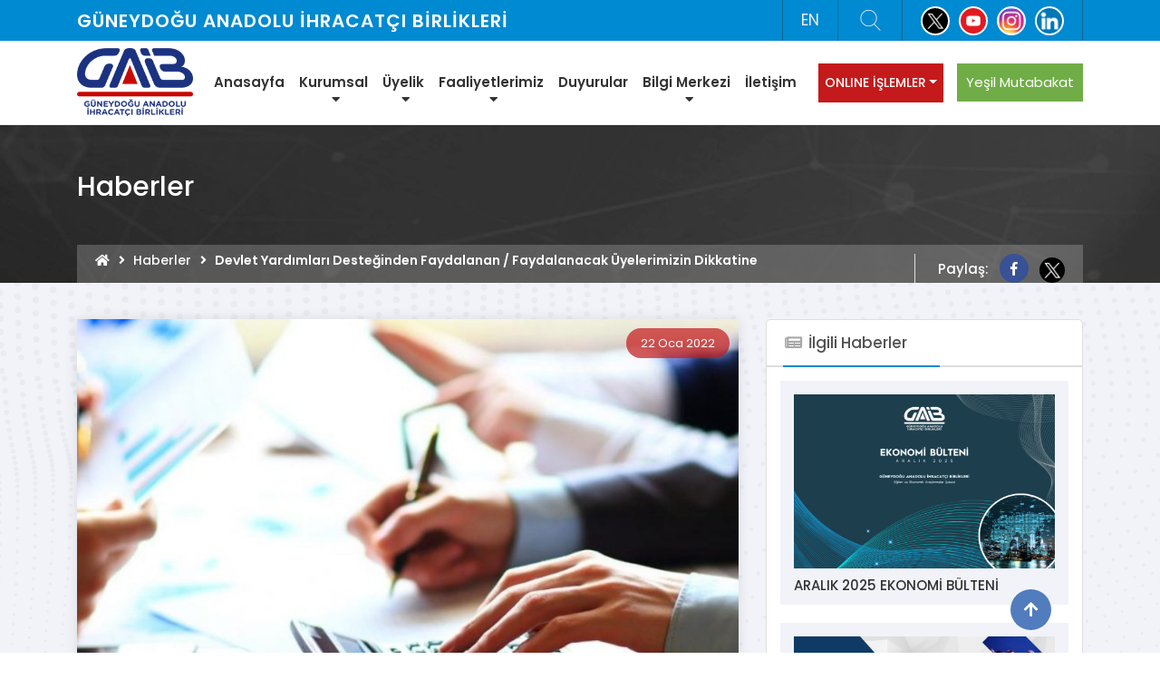

--- FILE ---
content_type: text/html; charset=UTF-8
request_url: https://www.gaib.org.tr/tr/haberler/devlet-yardimlari-desteginden-faydalanan-faydalanacak-uyelerimizin-dikkatine-52.html
body_size: 60372
content:
<!DOCTYPE html>
<html lang="tr">
<head>
    <meta charset="UTF-8">
    <meta http-equiv="X-UA-Compatible" content="IE=edge">
    <meta name="viewport" content="width=device-width, initial-scale=1">
    <title>Devlet Yardımları Desteğinden Faydalanan / Faydalanacak Üyelerimizin Dikkatine - GÜNEYDOĞU ANADOLU İHRACATÇI BİRLİKLERİ</title>
    <link rel="icon" type="image/png" href="/assets/e1aaab07/images/favicon.png" sizes="64x64">
    <base href="https://www.gaib.org.tr/">
    <meta name="csrf-param" content="_csrf-frontendDF32dcf23W3ARSe425R">
<meta name="csrf-token" content="hmRROHt6JD2w-A90Wh_ILqIf1RRpSWpQLBQ32N2DPxnqVGV_DDkdZOLAXCJvUK4alC6EWg4LDyEaInHqkeR0NA==">

    <meta name="twitter:card" content="summary_large_image">
<meta name="twitter:title" content="Devlet Yardımları Desteğinden Faydalanan / Faydalanacak Üyelerimizin Dikkatine">
<meta name="twitter:description" content="Devlet Yardımları Desteğinden Faydalanan / Faydalanacak Üyelerimizin Dikkatine">
<meta name="twitter:image" content="https://www.gaib.org.tr/uploads/1577522219-253156.jpg">
<meta property="og:url" content="https://www.gaib.org.tr/tr/haberler/devlet-yardimlari-desteginden-faydalanan-faydalanacak-uyelerimizin-dikkatine-52.html">
<meta property="og:type" content="article">
<meta property="og:title" content="Devlet Yardımları Desteğinden Faydalanan / Faydalanacak Üyelerimizin Dikkatine">
<meta property="og:description" content="Devlet Yardımları Desteğinden Faydalanan / Faydalanacak Üyelerimizin Dikkatine">
<meta property="og:image" content="https://www.gaib.org.tr/uploads/1577522219-253156.jpg">
<link href="/assets/d7372ffc/css/bootstrap.css" rel="stylesheet">
<link href="/assets/e1aaab07/css/font-awesome.css" rel="stylesheet">
<link href="/assets/e1aaab07/css/icofont.min.css" rel="stylesheet">
<link href="/assets/e1aaab07/css/owl.carousel.css" rel="stylesheet">
<link href="/assets/e1aaab07/datepicker/css/bootstrap-datepicker3.min.css" rel="stylesheet">
<link href="/assets/e1aaab07/css/animate.css" rel="stylesheet">
<link href="/assets/e1aaab07/css/flaticon/flaticon.css" rel="stylesheet">
<link href="/assets/e1aaab07/css/flaticon2/flaticon2.css" rel="stylesheet">
<link href="/assets/e1aaab07/css/jquery.fancybox.css" rel="stylesheet">
<link href="/assets/e1aaab07/css/jquery.mCustomScrollbar.css" rel="stylesheet">
<link href="/assets/e1aaab07/css/maphael.css" rel="stylesheet">
<link href="/assets/e1aaab07/css/swiper.min.css" rel="stylesheet">
<link href="/assets/e1aaab07/css/timeline.css" rel="stylesheet">
<link href="/assets/e1aaab07/css/sweetalert2.min.css" rel="stylesheet">
<link href="/assets/e1aaab07/css/select2.min.css" rel="stylesheet">
<link href="/assets/e1aaab07/css/select2-bootstrap4.min.css" rel="stylesheet">
<link href="/assets/e1aaab07/css/style.css?v=5" rel="stylesheet">
<link href="/assets/e1aaab07/css/color.css" rel="stylesheet">
<link href="/assets/e1aaab07/css/ext.css" rel="stylesheet">
<link href="/assets/e1aaab07/css/responsive.css" rel="stylesheet">
<link href="/assets/e1aaab07/css/iframe.css" rel="stylesheet">
<style>
.navbar-toggle {
    font-size: 24px;
    color: #0c697e;
    line-height: 85px;
}
.green-btn {
    border-radius: 0;
    background: #70AD47;
    color: #fff;
    padding: 9px;
    transition: all .3s ease;
}
.green-btn:hover {
    background: #5e8e3e;
    color: #fff;
}
.nav-mobile-menu .logo{
    width:auto !important;
    height:auto !important;
}
@media(max-width: 576px){
    .logo {
        margin-top:13px;
    }
    .logo img {
        height: 65px;
        max-width: inherit;
    }
}
</style>
<style>
#popup-modal .modal-header {
    height: 0;
    border: none;
    padding: 0;   
}
#popup-modal .modal-title{
    display: none;
    border: none;
}

#popup-modal a.second,
#popup-modal button.close {
    border-radius: 50%;
    border: 1px solid #ffffff;
    padding: 0;
    height: 40px;
    width: 40px;
    position: absolute;
    bottom: -35px;
    color: #fff;
    opacity: 1;    
    transform: translateX(-50%);
    right: 50%;
    text-shadow: none;
    transition: all 0.3s ease;
}
#popup-modal a.second {
    margin-top: 21px;
    bottom: -52px;
    transform: translateX(-4px);
    text-align: center;
    padding: 6px 0;
    font-size: 17px;
    background-color:#c41111;
}
#popup-modal button.close:active,
#popup-modal button.close:focus,
#popup-modal button.close:hover {
    background-color: #e30613;
    color: white;
}
@media (max-width: 768px){
    #popup-modal button.close {
        transform: translateX(0%);
        left: 50%;
        right: 50%;
    }
}
</style>
<script>var app = {"baseUrl":"https:\/\/www.gaib.org.tr\/","assetUrl":"\/assets\/e1aaab07"};</script>
    <style>
        .report-item{
            position: relative;
        }
        .report-item h5 {
            font-size: 16px;
            font-weight: 500;
            margin: 20px 0;
            transition: all .3s ease;
            position: relative;
            padding-top: 5px;
        }
        .report-item:hover h5 {
            color:#008ad1;
        }
        .report-item .btn {
            margin-bottom: 10px;
        }
        .report-item h5:before {
            content: "";
            position: absolute;
            left: 0;
            top: -7px;
            transform: translateY(-50%);
            width: 23%;
            height: 2px;
            background-color: #008ad1;
            transition: all .3s ease;
        }
        .report-item .btn-outline-success {
            color: #008ad1;
            background-color: transparent;
            background-image: none;
            border-color: #008ad1;
        }
        .report-item .btn-outline-success:hover {
            color: #fff;
            background-color: #0b3e6f;
            border-color: #0b3e6f;
        }
    </style>

    


    <!-- Global site tag (gtag.js) - Google Analytics -->
<script async src="https://www.googletagmanager.com/gtag/js?id=UA-155219239-1"></script>
<script>
  window.dataLayer = window.dataLayer || [];
  function gtag(){dataLayer.push(arguments);}
  gtag('js', new Date());

  gtag('config', 'UA-155219239-1');
</script>



<!-- OneSignal -->
<script src="https://cdn.onesignal.com/sdks/OneSignalSDK.js" async=""></script>
<script>
  var OneSignal = window.OneSignal || [];
  OneSignal.push(function() {
    OneSignal.init({
      appId: "36b64732-5aae-4582-b0f9-1f108b6a7515",
    });
  });
</script>
    </head>
<body>
    
    <div class="overlay-bg"></div>

    <div class="page-wrapper home-standart">

        <header id="top">
    <div class="header-top">
        <div class="container">
            <div class="header-top-content d-flex">
                <div class="d-flex top-column align-self-center">
                    <h5 class="main-title ls-1 fw-600 color-white m-0 d-none d-md-inline-block d-lg-inline-block">
                        GÜNEYDOĞU ANADOLU İHRACATÇI BİRLİKLERİ                    </h5>
                </div>
                <div class="d-flex top-column">

                    <div class="top-block top-lang en">
                                                        <a class="lang-btn" href="/en.html">
                                EN
                            </a>
                                            </div>

                    <div class="top-block">
                        <div class="search-bar-icon search-area">
                            <div class="site-search">
                                <span data-toggle="dropdown"><i class="flaticon-search"></i></span>
                                <div class="search-forum dropdown-menu animation slideUpIn">
                                    <form action="https://www.gaib.org.tr/tr/arama.html" method="get">                                    <input type="text" name="q" placeholder="Site içinde ara" required="required" minlength="3">                                    <button class="last-search" type="submit" value="Ara"><b class="flaticon-search"></b Ara</button>
                                    </form>                                </div>
                            </div>
                        </div>
                    </div>

                    <div class="top-block top-social d-none d-md-flex">



                        <a href="https://twitter.com/GaibGaziantep?ref_src=twsrc%5Egoogle%7Ctwcamp%5Eserp%7Ctwgr%5Eauthor" target="_blank"><img class="rounded-circle" src="https://www.gaib.org.tr/uploads/social/twitter_site_icon.png" alt="" style="width: 32px;"></a><a href="https://www.youtube.com/channel/UCBaecSZLDdaqbZrziKjcC5A?view_as=subscriber" target="_blank"><img class="rounded-circle" src="https://www.gaib.org.tr/uploads/social/youtube_site_icon.png" alt="" style="width: 32px;"></a><a href="https://www.instagram.com/gaibgaziantep/" target="_blank"><img class="rounded-circle" src="https://www.gaib.org.tr/uploads/social/instagram_site_icon.png" alt="" style="width: 32px;"></a><a href="https://www.linkedin.com/company/gaib/" target="_blank"><img class="rounded-circle" src="https://www.gaib.org.tr/uploads/social/linkedin_site_icon.png" alt="" style="width: 32px;"></a>
                                            </div>
                </div>
            </div>
        </div>
    </div>
</header>
<header class="header-sec">
    <div class="hd-sec">
        <div class="container">
            <div class="d-flex justify-content-between">
                <div class="classic-logo d-flex">
                    <a href="https://www.gaib.org.tr/tr/site/default.html" class="logo ">
                        <img src="/images/logos/gaib-logo-tr.png" alt="">
                    </a>
                </div>
                <div class="menu d-xl-flex d-none">
                    <nav id="main-menu" class="main-menu desktop-menu" style="display: block;">
                        <ul>
                                                    <li>
                                    <a href="https://www.gaib.org.tr/">Anasayfa</a>                            </li>
                                                    <li>
                                    <a href="#" class="with-sub-menu">Kurumsal</a>
    <ul>
                                    <li><a href="https://www.gaib.org.tr/tr/genel-sayfa/kurumsal/hakkimizda-1.html" target="_self">Hakkımızda</a></li>
                                                <li><a href="https://www.gaib.org.tr/tr/genel-sayfa/kurumsal/baskanin-mesaji-124.html" target="_self">Başkanın Mesajı</a></li>
                                                <li><a href="https://www.gaib.org.tr/tr/genel-sayfa/kurumsal/baskanlar-kurulu-5.html" target="_self">Başkanlar Kurulu</a></li>
                                                <li><a href="https://www.gaib.org.tr/tr/idari-yapi/yonetim-kurulu.html" target="_self">Yönetim Kurulu</a></li>
                                                <li>
                    <a href="https://www.gaib.org.tr/tr/genel-sayfa/kurumsal/genel-sekreter-26.html">Genel Sekreterlik</a>                    <ul>
                                                    <li><a href="https://www.gaib.org.tr/tr/genel-sayfa/kurumsal/genel-sekreter-115.html" target="_self">Genel Sekreter</a></li>
                                                    <li><a href="https://www.gaib.org.tr/tr/genel-sayfa/kurumsal/genel-sekreter-yardimcilari-116.html" target="_self">Genel Sekreter Yardımcıları</a></li>
                                            </ul>
                </li>
                                                <li><a href="https://www.gaib.org.tr/tr/genel-sayfa/kurumsal/organizayon-semasi-63.html" target="_self">Organizasyon Şeması</a></li>
                                                <li><a href="https://www.gaib.org.tr/tr/genel-sayfa/kurumsal/tim-ve-ihracatci-birlikleri-mevzuati-3.html" target="_self">Tim ve İhracatçı Birlikleri Mevzuatı</a></li>
                                                <li>
                    <a href="javascript:;">Bilgi Güvenliği ve Kişisel Verilerin Korunması</a>                    <ul>
                                                    <li><a href="https://www.gaib.org.tr/tr/genel-sayfa/kurumsal/kisisel-verileri-koruma-politikasi-47.html" target="_self">Kişisel Verileri Koruma Politikası</a></li>
                                                    <li><a href="https://www.gaib.org.tr/tr/genel-sayfa/kurumsal/kisisel-verilerin-korunmasi-genel-aydinlatma-metni-53.html" target="_self">Kişisel Verilerin Korunması Genel Aydınlatma Metni</a></li>
                                                    <li><a href="https://www.gaib.org.tr/tr/genel-sayfa/kurumsal/kisisel-verilerin-korunmasi-calisanstajyer-aydinlatma-metni-54.html" target="_self">Kişisel Verilerin Korunması Çalışan/Stajyer Aydınlatma Metni</a></li>
                                                    <li><a href="https://www.gaib.org.tr/tr/genel-sayfa/kurumsal/kisisel-verilerin-korunmasi-calisanstajyer-adayi-aydinlatma-metni-55.html" target="_self">Kişisel Verilerin Korunması Çalışan/Stajyer Adayı Aydınlatma Metni</a></li>
                                                    <li><a href="https://www.gaib.org.tr/tr/genel-sayfa/kurumsal/kisisel-verilerin-korunmasi-egitim-aydinlatma-metni-56.html" target="_self">Kişisel Verilerin Korunması Eğitim Aydınlatma Metni</a></li>
                                                    <li><a href="https://www.gaib.org.tr/tr/genel-sayfa/kurumsal/cerez-politikasi-57.html" target="_self">Çerez Politikası</a></li>
                                                    <li><a href="https://www.gaib.org.tr/tr/genel-sayfa/kurumsal/kvkk-basvuru-formu-58.html" target="_self">KVKK Başvuru Formu</a></li>
                                                    <li><a href="https://www.gaib.org.tr/tr/genel-sayfa/kurumsal/gaib-bilgi-guvenligi-politikasi-59.html" target="_self">GAİB Bilgi Güvenliği Politikası</a></li>
                                                    <li><a href="https://www.gaib.org.tr/tr/genel-sayfa/kurumsal/akordiyon-aydinlatma-beyani-158.html" target="_self">Akordiyon Aydınlatma Beyanı</a></li>
                                            </ul>
                </li>
                                                <li>
                    <a href="https://www.gaib.org.tr/tr/genel-sayfa/kurumsal/basin-odasi-6.html">Basın Odası</a>                    <ul>
                                                    <li><a href="https://www.gaib.org.tr/tr/video-galeri/guneydogu-anadolu-ihracatci-birlikleri-tanitim-filmi-2024-21.html" target="_self">Tanıtım Filmi</a></li>
                                                    <li><a href="https://www.gaib.org.tr/tr/basinda-biz.html" target="_self">Basında Biz</a></li>
                                            </ul>
                </li>
                                                <li><a href="https://www.gaib.org.tr/tr/genel-sayfa/kurumsal/kurumsal-kimlik-8.html" target="_self">Kurumsal Kimlik</a></li>
                        </ul>
                            </li>
                                                    <li>
                                    <a href="#" class="with-sub-menu">Üyelik</a>
    <ul>
                                    <li><a href="https://www.gaib.org.tr/tr/uyelik.html" target="_self">Üyelik İşlemleri</a></li>
                                                <li><a href="https://dijital.gaib.org.tr/S_Uye_Listesi" target="_self">Üye Listesi</a></li>
                        </ul>
                            </li>
                                                    <li>
                                    <a href="#" class="with-sub-menu">Faaliyetlerimiz</a>
    <ul>
                                    <li><a href="https://www.gaib.org.tr/tr/faaliyet-raporlari/kategori/calisma-raporlarimiz-1.html" target="_self">Çalışma Raporlarımız</a></li>
                                                <li><a href="https://www.gaib.org.tr/tr/faaliyet-raporlari/kategori/fuarlar-ve-heyetler-2.html" target="_self">Fuarlar ve Heyetler</a></li>
                                                <li><a href="https://www.gaib.org.tr/tr/faaliyet-raporlari/kategori/projeler-6.html" target="_self">Projeler</a></li>
                                                <li><a href="https://www.gaib.org.tr/tr/faaliyet-raporlari/kategori/yarismalar-3.html" target="_self">Yarışmalar</a></li>
                        </ul>
                            </li>
                                                    <li>
                                    <a href="https://www.gaib.org.tr/tr/duyurular.html">Duyurular</a>                            </li>
                                                    <li>
                                    <a href="#" class="with-sub-menu">Bilgi Merkezi</a>
    <ul>
                                    <li>
                    <a href="javascript:;">İstatistik ve Raporlar</a>                    <ul>
                                                    <li><a href="https://www.gaib.org.tr/tr/istatistik-ve-raporlar.html" target="_self">İhracat Rakamları</a></li>
                                                    <li><a href="https://www.gaib.org.tr/tr/istatistik-ve-raporlar/2.html" target="_self">Araştırma Raporları</a></li>
                                                    <li><a href="https://www.gaib.org.tr/tr/istatistik-ve-raporlar/3.html" target="_self">Ekonomi Bültenleri</a></li>
                                                    <li><a href="https://www.gaib.org.tr/tr/istatistik-ve-raporlar/4.html" target="_self">Bilgi Notları</a></li>
                                                    <li><a href="https://www.gaib.org.tr/tr/istatistik-ve-raporlar/5.html" target="_self">Ülke Raporları</a></li>
                                                    <li><a href="https://www.gaib.org.tr/tr/istatistik-ve-raporlar/7.html" target="_self">Yeşil Raporlar</a></li>
                                            </ul>
                </li>
                                                <li>
                    <a href="https://www.gaib.org.tr/tr/genel-sayfa/bilgi-merkezi/mevzuat-49.html">Mevzuat</a>                    <ul>
                                                    <li><a href="https://ticaret.gov.tr/ihracat/mevzuat" target="_self">İhracat Mevzuatı</a></li>
                                                    <li><a href="https://ticaret.gov.tr/ithalat/ithalat-mevzuati" target="_self">İthalat Mevzuatı</a></li>
                                            </ul>
                </li>
                                                <li>
                    <a href="https://www.gaib.org.tr/tr/genel-sayfa/ihracat-destekleri/destekler-51.html">Destekler</a>                    <ul>
                                                    <li><a href="https://ticaret.gov.tr/destekler/ihracat-destekleri" target="_self">İhracat Destekleri</a></li>
                                                    <li><a href="https://ticaret.gov.tr/destekler/e-ihracat-destekleri" target="_blank">E-İhracat Destekleri</a></li>
                                                    <li><a href="https://www.gaib.org.tr/tr/genel-sayfa/bilgi-merkezi/tarimsal-iade-68.html" target="_self">Tarımsal İade</a></li>
                                                    <li><a href="https://www.ticaret.gov.tr/ihracat/mevzuat/dahilde-isleme-rejimi" target="_blank">Dahilde İşleme Rejimi</a></li>
                                                    <li><a href="https://kolaydestek.gov.tr/" target="_blank">Kolay Destek</a></li>
                                                    <li><a href="https://www.gaib.org.tr/tr/genel-sayfa/bilgi-merkezi/banka-hesap-bilgisi-191.html" target="_self">Banka Hesap Bilgisi</a></li>
                                            </ul>
                </li>
                                                <li><a href="https://www.gaib.org.tr/tr/genel-sayfa/bilgi-merkezi/ihracat-yol-haritasi-66.html" target="_self">İhracat Yol Haritası</a></li>
                                                <li><a href="https://www.gaib.org.tr/tr/genel-sayfa/bilgi-merkezi/onay-masasi-islemleri-155.html" target="_self">Onay Masası İşlemleri</a></li>
                                                <li><a href="https://www.gaib.org.tr/tr/genel-sayfa/bilgi-merkezi/yesil-pasaport-52.html" target="_self">Yeşil Pasaport</a></li>
                                                <li><a href="https://www.gaib.org.tr/tr/genel-sayfa/bilgi-merkezi/nispi-aidat-iadesi-156.html" target="_self">Nispi Aidat İadesi</a></li>
                                                <li><a href="https://www.gaib.org.tr/tr/formlar-1.html" target="_self">Formlar & Anketler</a></li>
                                                <li><a href="https://www.gaib.org.tr/tr/g-tip.html" target="_self">GTİP Arama</a></li>
                        </ul>
                            </li>
                                                    <li>
                                    <a href="https://www.gaib.org.tr/tr/iletisim.html">İletişim</a>                            </li>
                                                </ul>
                    </nav>

                </div>

                <div class="applay-button-area  d-flex">
                    <a href="javascript:;" class="navbar-toggle d-block d-xl-none mr-3">
                        <i class="fas fa-bars"></i>
                    </a>
                    <div class="applay-button ">
                        <a href="#" class="dropdown-toggle" data-toggle="dropdown" id="dropDownOnline" aria-haspopup="true" aria-expanded="false">ONLINE İŞLEMLER</a>
                        <div class="dropdown-menu dropdown_online p-0 " aria-labelledby="dropDownOnline">
                            <div class="addon-box mt-0">
                                <div class="addon-content p-2">
                                    <ul class="birim-list list-unstyled mb-0">
                                        <li>
                                            <a href="https://dijital.gaib.org.tr/" target="_blank">
                                                GAİB DİJİTAL ÜYE GİRİŞİ
                                            </a>
                                        </li>
                                        <li>
                                                                                        <a href="https://dijital.gaib.org.tr/S_Uye_Listesi/" target="_blank">ÜYE LİSTESİ</a>
                                        </li>
                                                                                    <li>
                                                <a href="http://ithalat.ebirlik.org/impws/app" target="_blank">
                                                    İTHALAT KAYIT UYGULAMALARI
                                                </a>
                                            </li>
                                            <li>
                                                <a href="https://online.tim.org.tr/login" target="_blank">
                                                    VEKALET TANIMLAMA TALEBİ
                                                </a>
                                            </li>
                                                                                <li>
                                            <a href="https://evrak.gaib.org.tr/eimza/KarsilamaMenusu01.Asp" target="_blank">
                                                DEVLET DESTEKLERİ E-İMZA MODÜLÜ (KepPort)
                                            </a>
                                        </li>
                                        
                                        <li>
                                            <a href="https://www.ihracatpusulasi.org.tr" target="_blank">
                                                İHRACAT RADARI
                                            </a>
                                        </li>
                                        <li>
                                            <a href="https://tim.org.tr/tr/fuar-destekleri" target="_blank">
                                                YURTDIŞI FUARLARI DESTEK HESAPLAMA
                                            </a>
                                        </li>
                                        <li>
                                            <a href="https://www.gaib.org.tr/tr/sertifika.html" target="_blank">
                                                EĞİTİM KATILIM BELGESİ / SERTİFİKA SORGULAMA
                                            </a>
                                        </li>
                                        <li>
                                            <a href="https://ticaret.gov.tr/destekler/destek-yonetim-sistemi-dys" target="_blank">
                                                DESTEK YÖNETİM SİSTEMİ (DYS)
                                            </a>
                                        </li>
                                        <li>
                                            <a href="https://musaviredanisin.ticaret.gov.tr" target="_blank">
                                                MÜŞAVİRE DANIŞIN
                                            </a>
                                        </li>
                                    </ul>
                                </div>
                            </div>
                        </div>
                    </div>

                </div>

                                    <div class="d-none d-sm-flex align-items-center">
                        <a href="https://www.gaib.org.tr/tr/yesil-mutabakat.html" class="btn green-btn">Yeşil Mutabakat</a>
                    </div>
                
            </div>
        </div>
    </div>
</header>


        <div class="nav-mobile-menu">

    <div class="close-mobile-menu">
        <i class="fa fa-times"></i>
    </div>

    <div class="mobile-scrollbar customScrollbar">

        <div class="logo-mobile">
            <div class="medias d-flex flex-fill justify-content-center">

                    <a href="https://www.gaib.org.tr/tr/site/default.html" class="logo">
                        <img src="/images/logos/footer/gaib-logo-tr.png" alt="">
                    </a>

              <!--  <div class="align-self-center media-body pl-3 pr-3">
                    <h5 class="mobile-logo-title color-white mb-0">
                                            </h5>
                </div>-->
            </div>

        </div>

        <ul class="mobile-menu">
                            <li>
                        <a href="https://www.gaib.org.tr/">Anasayfa</a>
                </li>
                            <li>
                        <a href="#">Kurumsal</a>
    <ul>
                                    <li><a href="https://www.gaib.org.tr/tr/genel-sayfa/kurumsal/hakkimizda-1.html" target="_self">Hakkımızda</a></li>
                                                <li><a href="https://www.gaib.org.tr/tr/genel-sayfa/kurumsal/baskanin-mesaji-124.html" target="_self">Başkanın Mesajı</a></li>
                                                <li><a href="https://www.gaib.org.tr/tr/genel-sayfa/kurumsal/baskanlar-kurulu-5.html" target="_self">Başkanlar Kurulu</a></li>
                                                <li><a href="https://www.gaib.org.tr/tr/idari-yapi/yonetim-kurulu.html" target="_self">Yönetim Kurulu</a></li>
                                                <li>
                    <a href="https://www.gaib.org.tr/tr/genel-sayfa/kurumsal/genel-sekreter-26.html">Genel Sekreterlik</a>                    <ul>
                                                    <li><a href="https://www.gaib.org.tr/tr/genel-sayfa/kurumsal/genel-sekreter-115.html" target="_self">Genel Sekreter</a></li>
                                                    <li><a href="https://www.gaib.org.tr/tr/genel-sayfa/kurumsal/genel-sekreter-yardimcilari-116.html" target="_self">Genel Sekreter Yardımcıları</a></li>
                                            </ul>
                </li>
                                                <li><a href="https://www.gaib.org.tr/tr/genel-sayfa/kurumsal/organizayon-semasi-63.html" target="_self">Organizasyon Şeması</a></li>
                                                <li><a href="https://www.gaib.org.tr/tr/genel-sayfa/kurumsal/tim-ve-ihracatci-birlikleri-mevzuati-3.html" target="_self">Tim ve İhracatçı Birlikleri Mevzuatı</a></li>
                                                <li>
                    <a href="javascript:;">Bilgi Güvenliği ve Kişisel Verilerin Korunması</a>                    <ul>
                                                    <li><a href="https://www.gaib.org.tr/tr/genel-sayfa/kurumsal/kisisel-verileri-koruma-politikasi-47.html" target="_self">Kişisel Verileri Koruma Politikası</a></li>
                                                    <li><a href="https://www.gaib.org.tr/tr/genel-sayfa/kurumsal/kisisel-verilerin-korunmasi-genel-aydinlatma-metni-53.html" target="_self">Kişisel Verilerin Korunması Genel Aydınlatma Metni</a></li>
                                                    <li><a href="https://www.gaib.org.tr/tr/genel-sayfa/kurumsal/kisisel-verilerin-korunmasi-calisanstajyer-aydinlatma-metni-54.html" target="_self">Kişisel Verilerin Korunması Çalışan/Stajyer Aydınlatma Metni</a></li>
                                                    <li><a href="https://www.gaib.org.tr/tr/genel-sayfa/kurumsal/kisisel-verilerin-korunmasi-calisanstajyer-adayi-aydinlatma-metni-55.html" target="_self">Kişisel Verilerin Korunması Çalışan/Stajyer Adayı Aydınlatma Metni</a></li>
                                                    <li><a href="https://www.gaib.org.tr/tr/genel-sayfa/kurumsal/kisisel-verilerin-korunmasi-egitim-aydinlatma-metni-56.html" target="_self">Kişisel Verilerin Korunması Eğitim Aydınlatma Metni</a></li>
                                                    <li><a href="https://www.gaib.org.tr/tr/genel-sayfa/kurumsal/cerez-politikasi-57.html" target="_self">Çerez Politikası</a></li>
                                                    <li><a href="https://www.gaib.org.tr/tr/genel-sayfa/kurumsal/kvkk-basvuru-formu-58.html" target="_self">KVKK Başvuru Formu</a></li>
                                                    <li><a href="https://www.gaib.org.tr/tr/genel-sayfa/kurumsal/gaib-bilgi-guvenligi-politikasi-59.html" target="_self">GAİB Bilgi Güvenliği Politikası</a></li>
                                                    <li><a href="https://www.gaib.org.tr/tr/genel-sayfa/kurumsal/akordiyon-aydinlatma-beyani-158.html" target="_self">Akordiyon Aydınlatma Beyanı</a></li>
                                            </ul>
                </li>
                                                <li>
                    <a href="https://www.gaib.org.tr/tr/genel-sayfa/kurumsal/basin-odasi-6.html">Basın Odası</a>                    <ul>
                                                    <li><a href="https://www.gaib.org.tr/tr/video-galeri/guneydogu-anadolu-ihracatci-birlikleri-tanitim-filmi-2024-21.html" target="_self">Tanıtım Filmi</a></li>
                                                    <li><a href="https://www.gaib.org.tr/tr/basinda-biz.html" target="_self">Basında Biz</a></li>
                                            </ul>
                </li>
                                                <li><a href="https://www.gaib.org.tr/tr/genel-sayfa/kurumsal/kurumsal-kimlik-8.html" target="_self">Kurumsal Kimlik</a></li>
                        </ul>

                </li>
                            <li>
                        <a href="#">Üyelik</a>
    <ul>
                                    <li><a href="https://www.gaib.org.tr/tr/uyelik.html" target="_self">Üyelik İşlemleri</a></li>
                                                <li><a href="https://dijital.gaib.org.tr/S_Uye_Listesi" target="_self">Üye Listesi</a></li>
                        </ul>

                </li>
                            <li>
                        <a href="#">Faaliyetlerimiz</a>
    <ul>
                                    <li><a href="https://www.gaib.org.tr/tr/faaliyet-raporlari/kategori/calisma-raporlarimiz-1.html" target="_self">Çalışma Raporlarımız</a></li>
                                                <li><a href="https://www.gaib.org.tr/tr/faaliyet-raporlari/kategori/fuarlar-ve-heyetler-2.html" target="_self">Fuarlar ve Heyetler</a></li>
                                                <li><a href="https://www.gaib.org.tr/tr/faaliyet-raporlari/kategori/projeler-6.html" target="_self">Projeler</a></li>
                                                <li><a href="https://www.gaib.org.tr/tr/faaliyet-raporlari/kategori/yarismalar-3.html" target="_self">Yarışmalar</a></li>
                        </ul>

                </li>
                            <li>
                        <a href="https://www.gaib.org.tr/tr/duyurular.html">Duyurular</a>
                </li>
                            <li>
                        <a href="#">Bilgi Merkezi</a>
    <ul>
                                    <li>
                    <a href="javascript:;">İstatistik ve Raporlar</a>                    <ul>
                                                    <li><a href="https://www.gaib.org.tr/tr/istatistik-ve-raporlar.html" target="_self">İhracat Rakamları</a></li>
                                                    <li><a href="https://www.gaib.org.tr/tr/istatistik-ve-raporlar/2.html" target="_self">Araştırma Raporları</a></li>
                                                    <li><a href="https://www.gaib.org.tr/tr/istatistik-ve-raporlar/3.html" target="_self">Ekonomi Bültenleri</a></li>
                                                    <li><a href="https://www.gaib.org.tr/tr/istatistik-ve-raporlar/4.html" target="_self">Bilgi Notları</a></li>
                                                    <li><a href="https://www.gaib.org.tr/tr/istatistik-ve-raporlar/5.html" target="_self">Ülke Raporları</a></li>
                                                    <li><a href="https://www.gaib.org.tr/tr/istatistik-ve-raporlar/7.html" target="_self">Yeşil Raporlar</a></li>
                                            </ul>
                </li>
                                                <li>
                    <a href="https://www.gaib.org.tr/tr/genel-sayfa/bilgi-merkezi/mevzuat-49.html">Mevzuat</a>                    <ul>
                                                    <li><a href="https://ticaret.gov.tr/ihracat/mevzuat" target="_self">İhracat Mevzuatı</a></li>
                                                    <li><a href="https://ticaret.gov.tr/ithalat/ithalat-mevzuati" target="_self">İthalat Mevzuatı</a></li>
                                            </ul>
                </li>
                                                <li>
                    <a href="https://www.gaib.org.tr/tr/genel-sayfa/ihracat-destekleri/destekler-51.html">Destekler</a>                    <ul>
                                                    <li><a href="https://ticaret.gov.tr/destekler/ihracat-destekleri" target="_self">İhracat Destekleri</a></li>
                                                    <li><a href="https://ticaret.gov.tr/destekler/e-ihracat-destekleri" target="_blank">E-İhracat Destekleri</a></li>
                                                    <li><a href="https://www.gaib.org.tr/tr/genel-sayfa/bilgi-merkezi/tarimsal-iade-68.html" target="_self">Tarımsal İade</a></li>
                                                    <li><a href="https://www.ticaret.gov.tr/ihracat/mevzuat/dahilde-isleme-rejimi" target="_blank">Dahilde İşleme Rejimi</a></li>
                                                    <li><a href="https://kolaydestek.gov.tr/" target="_blank">Kolay Destek</a></li>
                                                    <li><a href="https://www.gaib.org.tr/tr/genel-sayfa/bilgi-merkezi/banka-hesap-bilgisi-191.html" target="_self">Banka Hesap Bilgisi</a></li>
                                            </ul>
                </li>
                                                <li><a href="https://www.gaib.org.tr/tr/genel-sayfa/bilgi-merkezi/ihracat-yol-haritasi-66.html" target="_self">İhracat Yol Haritası</a></li>
                                                <li><a href="https://www.gaib.org.tr/tr/genel-sayfa/bilgi-merkezi/onay-masasi-islemleri-155.html" target="_self">Onay Masası İşlemleri</a></li>
                                                <li><a href="https://www.gaib.org.tr/tr/genel-sayfa/bilgi-merkezi/yesil-pasaport-52.html" target="_self">Yeşil Pasaport</a></li>
                                                <li><a href="https://www.gaib.org.tr/tr/genel-sayfa/bilgi-merkezi/nispi-aidat-iadesi-156.html" target="_self">Nispi Aidat İadesi</a></li>
                                                <li><a href="https://www.gaib.org.tr/tr/formlar-1.html" target="_self">Formlar & Anketler</a></li>
                                                <li><a href="https://www.gaib.org.tr/tr/g-tip.html" target="_self">GTİP Arama</a></li>
                        </ul>

                </li>
                            <li>
                        <a href="https://www.gaib.org.tr/tr/iletisim.html">İletişim</a>
                </li>
                                    <li class="d-sm-none">
                <div class="d-flex align-items-center flex-fill">
                    <a href="https://www.gaib.org.tr/tr/yesil-mutabakat.html" class="btn green-btn w-100">Yeşil Mutabakat</a>
                </div>
            </li>
        </ul>




        <div class="top-block top-social py-3">
            <a href="https://twitter.com/GaibGaziantep?ref_src=twsrc%5Egoogle%7Ctwcamp%5Eserp%7Ctwgr%5Eauthor" target="_blank"><img class="rounded-circle" src="https://www.gaib.org.tr/uploads/social/twitter_site_icon.png" alt="" style="width: 32px;"></a><a href="https://www.youtube.com/channel/UCBaecSZLDdaqbZrziKjcC5A?view_as=subscriber" target="_blank"><img class="rounded-circle" src="https://www.gaib.org.tr/uploads/social/youtube_site_icon.png" alt="" style="width: 32px;"></a><a href="https://www.instagram.com/gaibgaziantep/" target="_blank"><img class="rounded-circle" src="https://www.gaib.org.tr/uploads/social/instagram_site_icon.png" alt="" style="width: 32px;"></a><a href="https://www.linkedin.com/company/gaib/" target="_blank"><img class="rounded-circle" src="https://www.gaib.org.tr/uploads/social/linkedin_site_icon.png" alt="" style="width: 32px;"></a>        </div>

    </div>
</div>


            <section class="sub-header ">
        <div class="container">
            <h1>Haberler</h1>
            <div class="breadcrumb-bottom-area">
                <div class="row m-0">
                    <div class="col-lg-9">
                        <div class="right">
                            <ul class=""><li><a href="/"><i class="fas fa-home"></i></a></li>
<li><a href="https://www.gaib.org.tr/tr/haberler.html">Haberler</a></li>
<li class="active">Devlet Yardımları Desteğinden Faydalanan / Faydalanacak Üyelerimizin Dikkatine</li>
</ul>                        </div>
                    </div>
                                                            <div class="col-lg-3 text-lg-right">
                        <div class="share-box">
                            <div class="title d-inline-block">
                                <h5>Paylaş:</h5>
                            </div>
                            <div class="share-page d-inline-block">
                                <ul>
                                    <li><a class="bg-facebook" href="https://www.facebook.com/sharer/sharer.php?u=https://www.gaib.org.tr/tr/haberler/devlet-yardimlari-desteginden-faydalanan-faydalanacak-uyelerimizin-dikkatine-52.html"><i class="fab fa-facebook-f in"></i></a></li>
                                    <li>
                                        <a href="http://twitter.com/share?text=Devlet Yardımları Desteğinden Faydalanan / Faydalanacak Üyelerimizin Dikkatine&amp;url=https://www.gaib.org.tr/tr/haberler/devlet-yardimlari-desteginden-faydalanan-faydalanacak-uyelerimizin-dikkatine-52.html" target="_blank"><img class="rounded-circle" src="https://www.gaib.org.tr/uploads/social/twitter_site_icon.png" alt="" style="width: 32px;"></a>                                    </li>
                                </ul>
                            </div>
                        </div>
                    </div>
                                    </div>
            </div>
        </div>
    </section>

    <div class="content-detail news-detail">
    <div class="container">
        <div class="row">
            <div class="col-lg-8 col-md-12 col-sm-12 mb-3">
                <div class="content-text-block content-news-detail">
                    <div class="content-text">
                        <div class="news-image-block">
                            <img src="/uploads/1577522219-253156.jpg" alt="Devlet Yardımları Desteğinden Faydalanan / Faydalanacak Üyelerimizin Dikkatine">
                            <span class="date">22 Oca 2022</span>
                        </div>
                        <div class="news-detail">
                            
                            <h2 class="news-detail-title">Devlet Yardımları Desteğinden Faydalanan / Faydalanacak Üyelerimizin Dikkatine</h2>
                                                        <div class="detail">
                                <p style="text-align: justify;">&nbsp;</p>
<p style="text-align: justify;"><strong>Sayın &Uuml;yemiz,</strong></p>
<p style="text-align: justify;">Bilindiği &uuml;zere incelemeci kuruluşlara sunulması gereken başvuru usullerine ilişkin yapılan d&uuml;zenlemeler ile; Ticaret Bakanlığınca y&uuml;r&uuml;t&uuml;len, Devlet Yardımlarına ilişkin mevzuatlar kapsamında sunulacak, destek m&uuml;racaatlarına ilişkin her t&uuml;rl&uuml; bilgi ve belgenin;&nbsp;<em>(2006/4 Sayılı Tebliğ kapsamında ise otomasyon sistemi &uuml;zerinden sunulan destek m&uuml;racaat belgeleri dışında ibraz edilecek her t&uuml;rl&uuml; bilgi ve belgenin)</em></p>
<p style="text-align: justify;">&middot; Başvuru sahibine ait KEP (Kayıtlı Elektronik Posta) adresi aracılığıyla incelemeci kuruluşun (Bakanlık/B&ouml;lge M&uuml;d&uuml;rl&uuml;kleri/İhracat&ccedil;ı Birlikleri) KEP adresine iletilmesi,</p>
<p style="text-align: justify;">&middot; KEP aracılığıyla iletilen her başvurunun, imza sirk&uuml;leri ile birlikte sunulması,</p>
<p style="text-align: justify;">&middot; Başvuruda yer alan belgelerden her birinin başvuru sahibini temsil ve ilzama yetkili kişi/kişiler tarafından nitelikli elektronik sertifika kullanılarak oluşturulan elektronik imza ile imzalanması gerekmektedir.</p>
<p style="text-align: justify;">Bu kapsamda Genel Sekreterliğimizce &uuml;yelerimizin yaşadığı sıkıntılar dikkate alınarak, başvuruların daha hızlı ve sorunsuz yapılabilmesi adına hizmet satın alımı ger&ccedil;ekleştirilmiştir.</p>
<p style="text-align: justify;">Devlet desteklerinden yararlanmak &uuml;zere başvuru yapacak ve/veya yaptığı başvuruya ilişkin eksik bilgi ve belgelerini tamamlayacak firmalarımız,&nbsp;<a href="http://www.gaib.org.tr/">www.gaib.org.tr&nbsp;</a>internet sitemizi ziyaret ederek ekte yer alan&nbsp;<strong>KILAVUZ&rsquo;</strong>daki bilgiler doğrultusunda&nbsp;<a href="http://evrak.gaib.org.tr/eimza/">http://evrak.gaib.org.tr/eimza/</a>&nbsp;adresi &uuml;zerinden e-imza işlemini ger&ccedil;ekleştirebileceklerdir.</p>
<p style="text-align: justify;">Başvuru mercii Genel Sekreterliğimiz olan destek başvuruları i&ccedil;in imzalanan PDF dosyalarını firmanıza ait KEP adresi &uuml;zerinden&nbsp;<a href="mailto:gaib@hs01.kep.tr"><strong>gaib@hs01.kep.tr</strong></a>&nbsp;adresine g&ouml;ndermeniz gerekmektedir.</p>
<p style="text-align: justify;">Portalın kullanımı ve e-imza işlemine y&ouml;nelik her t&uuml;rl&uuml; sorularınız i&ccedil;in (saat: 10:00-12:00 / 14:00-17:00) KEPPORT acil destek hattına ulaşabilirsiniz.</p>
<p style="text-align: justify;"><strong>TEL&nbsp;</strong>: 0 542 556 62 12</p>
<p style="text-align: justify;"><strong>E-MAİL</strong>&nbsp;:&nbsp;<a href="mailto:destek@kepport.com">destek@kepport.com</a></p>
<p style="text-align: justify;"><strong>NOT:</strong></p>
<p style="text-align: justify;">&middot; Hizmetten faydalanabilmeniz i&ccedil;in &uuml;yeliğinizin a&ccedil;ık olması ve cari yıl aidatının &ouml;denmiş olması gerekmektedir.</p>
<p style="text-align: justify;">&middot; Cari yıl aidatını Firmanızın unvan ve vergi numaralarını i&ccedil;erecek şekilde aşağıda belirtilen hesap numarasına yatırabilirsiniz</p>
<p style="text-align: justify;"><em>(Hesap Adı:G&uuml;neydoğu Anadolu İhracat&ccedil;ı Birlikleri Genel Sekreterliği</em></p>
<p style="text-align: justify;"><em>Hesap numaraları: Akbank Garajlar Şub.TR38 0004 6003 0388 8000 0348 43)</em></p>
<p style="text-align: justify;">&middot; Aidat &uuml;cretinin &ouml;denmesine m&uuml;teakip portalın kullanımınıza a&ccedil;ılması i&ccedil;in&nbsp;<a href="mailto:destek@kepport.com">destek@kepport.com&nbsp;</a>adresine mail atmalısınız.</p>
<p class="kamu-linkler" style="text-align: justify;"><a title="Sisteme Erişim İ&ccedil;in Tıklayınız..." href="http://evrak.gaib.org.tr/eimza/KarsilamaMenusu01.Asp" target="_blank">Sisteme Erişim İ&ccedil;in Tıklayınız...</a></p>                            </div>
                        </div>
                    </div>


                </div>



                                <div class="addon-box">
                    <h5 class="addon-box-title"><i class="fas fa-download"></i>Ekli Dosyalar</h5>
                    <div class="addon-content">
                        <div class="file-download-list">
                                                                                            <a href="https://www.gaib.org.tr/tr/site/download-file/106.html?class=NewsFiles">
                                    <div class="files">
                                        <div class="file-icon"><i class="fas fa-file-pdf"></i></div>
                                        <div class="file-title"><h6>Kurulum Kılavuzu</h6></div>
                                        <div class="file-download"><i class="fas fa-download"></i> </div>
                                    </div>
                                </a>
                                                    </div>
                    </div>
                </div>
                


                
            </div>

            <div class="sidebar-side col-lg-4 col-md-12 col-sm-12">
                <div class="sidebar-custom">
                                        <div class="addon-box">
                        <h5 class="addon-box-title"><i class="fas fa-newspaper"></i>İlgili Haberler</h5>
                        <div id="related-news-list" class="addon-content"><div class="item" data-key="713"><a href="https://www.gaib.org.tr/tr/haberler/aralik-2025-ekonomi-bulteni-713.html" target="_self">
    <div class="side-news">
        <div class="hovered-image" style="background-color: #efefef;">
            <img src="/uploads/1767870023-904704.jpg" alt="ARALIK 2025 EKONOMİ BÜLTENİ ">
            <div class="overlay"><i class="fas fa-link fs-17"></i></div>
        </div>
        <div class="content"><h5>ARALIK 2025 EKONOMİ BÜLTENİ </h5></div>
    </div>
</a></div>
<div class="item" data-key="712"><a href="https://www.gaib.org.tr/tr/haberler/pan-avrupa-akdeniz-tercihli-mense-kurallari-egitimi-712.html" target="_self">
    <div class="side-news">
        <div class="hovered-image" style="background-color: #efefef;">
            <img src="/uploads/1767776244-200246.jpg" alt="PAN AVRUPA AKDENİZ TERCİHLİ MENŞE KURALLARI EĞİTİMİ">
            <div class="overlay"><i class="fas fa-link fs-17"></i></div>
        </div>
        <div class="content"><h5>PAN AVRUPA AKDENİZ TERCİHLİ MENŞE KURALLARI EĞİTİMİ</h5></div>
    </div>
</a></div>
<div class="item" data-key="711"><a href="https://www.gaib.org.tr/tr/haberler/2025-yili-ihracat-rakamlari-711.html" target="_self">
    <div class="side-news">
        <div class="hovered-image" style="background-color: #efefef;">
            <img src="/uploads/1767447057-544667.jpg" alt="2025 YILI İHRACAT RAKAMLARI">
            <div class="overlay"><i class="fas fa-link fs-17"></i></div>
        </div>
        <div class="content"><h5>2025 YILI İHRACAT RAKAMLARI</h5></div>
    </div>
</a></div>
<div class="item" data-key="710"><a href="https://www.gaib.org.tr/tr/haberler/gaib-ocak-subat-2026-online-egitim-programlari-710.html" target="_self">
    <div class="side-news">
        <div class="hovered-image" style="background-color: #efefef;">
            <img src="/uploads/1766384804-997269.jpg" alt="GAİB OCAK-ŞUBAT 2026 ONLINE EĞİTİM PROGRAMLARI">
            <div class="overlay"><i class="fas fa-link fs-17"></i></div>
        </div>
        <div class="content"><h5>GAİB OCAK-ŞUBAT 2026 ONLINE EĞİTİM PROGRAMLARI</h5></div>
    </div>
</a></div>
<div class="item" data-key="709"><a href="https://www.gaib.org.tr/tr/haberler/kasim-2025-ekonomi-bulteni-709.html" target="_self">
    <div class="side-news">
        <div class="hovered-image" style="background-color: #efefef;">
            <img src="/uploads/1765367441-932488.jpg" alt="KASIM 2025 EKONOMİ BÜLTENİ ">
            <div class="overlay"><i class="fas fa-link fs-17"></i></div>
        </div>
        <div class="content"><h5>KASIM 2025 EKONOMİ BÜLTENİ </h5></div>
    </div>
</a></div></div>                    </div>
                    
                </div>
            </div>
        </div>
    </div>
</div>


        <footer class="mobex-section footer-section m-secondary-bg">

    <div class="container">
        <div class="row">
            <div class="col-lg-3 col-md-4 col-sm-6 col-12">
                <div class="wrap_footer_col text-center">
                    <a href="https://www.gaib.org.tr/tr/site/default.html">
                        <img src="/images/logos/footer/gaib-logo-tr.png"
                             style="opacity: .8; width: 150px;" alt="">
                    </a>
                    <ul class="footer_sicons">
                        <li>
                            <a href="https://twitter.com/GaibGaziantep?ref_src=twsrc%5Egoogle%7Ctwcamp%5Eserp%7Ctwgr%5Eauthor" target="_blank"><img src="https://www.gaib.org.tr/uploads/social/twitter_site_icon.png" alt="" style="width: 32px;"></a><a href="https://www.youtube.com/channel/UCBaecSZLDdaqbZrziKjcC5A?view_as=subscriber" target="_blank"><img src="https://www.gaib.org.tr/uploads/social/youtube_site_icon.png" alt="" style="width: 32px;"></a><a href="https://www.instagram.com/gaibgaziantep/" target="_blank"><img src="https://www.gaib.org.tr/uploads/social/instagram_site_icon.png" alt="" style="width: 32px;"></a><a href="https://www.linkedin.com/company/gaib/" target="_blank"><img src="https://www.gaib.org.tr/uploads/social/linkedin_site_icon.png" alt="" style="width: 32px;"></a>                        </li>
                    </ul>
                </div>
            </div>
            <div class="col-lg-6 col-md-8 col-sm-6 col-12">
                <div class="wrap_footer_col footer-nav">
                    <h3 class="footer-title">BİRLİKLERİMİZ</h3>
                    <ul class="footer-list head-title corporate">
                                                                                <li>
                                <a href="https://www.gaib.org.tr/tr/site/change-unit.html?slug=tekstil" title="tekstil">
                                    <span>
                                        Tekstil ve Hammaddeleri İhracatçıları Birliği                                    </span>
                                </a>
                            </li>
                                                                                <li>
                                <a href="https://www.gaib.org.tr/tr/site/change-unit.html?slug=hububat" title="hububat">
                                    <span>
                                        Hububat Bakliyat Yağlı Tohumlar ve Mamulleri İhracatçıları Birliği                                    </span>
                                </a>
                            </li>
                                                                                <li>
                                <a href="https://www.gaib.org.tr/tr/site/change-unit.html?slug=hali" title="hali">
                                    <span>
                                        Halı İhracatçıları Birliği                                    </span>
                                </a>
                            </li>
                                                                                <li>
                                <a href="https://www.gaib.org.tr/tr/site/change-unit.html?slug=kurumeyve" title="kurumeyve">
                                    <span>
                                        Kuru Meyve ve Mamulleri İhracatçıları Birliği                                    </span>
                                </a>
                            </li>
                                            </ul>
                </div>
            </div>


            <div class="col-lg-3 col-md-12 col-sm-6 col-12">
                <div class="wrap_footer_col our_address">
                    <h3 class="footer-title">ÇALIŞMA SAATLERİ</h3>
                    <p><b>Hafta İçi:</b>08:30 - 12:30 / 13:30 - 17:30</p>
                                    </div>
            </div>
        </div>
    </div>

    <div class="container ">
        <div class="row footer-contact">


                                            <div class="col-lg-7">
                    <h3 class="footer-title">İLETİŞİM</h3>
                    <ul class="privacy_list head-title">
                                                    <li><i class="fas fa-home"></i> <a href="https://www.gaib.org.tr/tr/iletisim.html">Mücahitler Mh. Şehit Ertuğrul Polat Cd. No:3  Şehitkamil GAZİANTEP</a></li><br>
                        

                                                                                <li style="min-width: 150px;"><i class="fas fa-phone"></i> <a href="tel:+903422110500">+90 (342) 211 0500</a></li>
                                                                                                        <li><a href="tel:+903422110509"><i class="fas fa-fax"></i> +90 (342) 211 0509 - 10</a></li><br>
                                                                            <li><a href="mailto:gaib@gaib.org.tr"><i class="fas fa-envelope-open"></i> gaib@gaib.org.tr</a></li>
                            <li>
                                <i class="fas fa-envelope-open-text"></i><span class="d-inline-block ml-2">KEP: </span>
                                <a href="mailto:gaib@hs01.kep.tr"><i class="fas fa-envelope-open"></i> gaib@hs01.kep.tr</a>
                            </li>
                        
                    </ul>
                </div>
            

            <div class="col-lg-5">
                                                <ul class="privacy_list head-title mt-4" style="border-bottom:1px dotted rgba(255,255,255,.3)">
                                            <li><a href="https://www.gaib.org.tr/tr/genel-sayfa/site-genel/site-kullanim-kurallari-60.html">Site Kullanım Kuralları</a></li>
                                            <li><a href="https://www.gaib.org.tr/tr/genel-sayfa/site-genel/gizlilik-politikasi-61.html">Gizlilik Politikası</a></li>
                                    </ul>
                                                <p class="copyright" style="border-bottom:1px dotted rgba(255,255,255,.3)">Copyright © 2019. Tüm Hakları Saklıdır.</p>
                <div class="mt-1">
                    <script src="//vemedya.com/copyright/2/16/60/1"></script>
                    <div id="VemedyaCopyright"></div>
                </div>
            </div>
        </div>
    </div>
</footer>

    </div>

    <a id="scrollUp" href="#top" style="display: inline;"><i class="fas fa-arrow-up"></i></a>

    




    
<div id="content-modal" class="fade modal" role="dialog" tabindex="-1" aria-hidden="true" aria-labelledby="content-modal-label">
<div class="modal-dialog modal-lg">
<div class="modal-content">
<div class="modal-header">
<h5 id="content-modal-label" class="modal-title"></h5><button type="button" class="close" data-dismiss="modal"><span aria-hidden="true">&times;</span></button>
</div>
<div class="modal-body">

</div>

</div>
</div>
</div>



    <script src="js/jquery.js"></script>
<script src="/assets/64513e59/yii.js"></script>
<script src="/assets/d7372ffc/js/bootstrap.bundle.js"></script>
<script src="/assets/e1aaab07/js/map/jquery.mousewheel.min.js"></script>
<script src="/assets/e1aaab07/js/map/raphael.min.js"></script>
<script src="/assets/e1aaab07/datepicker/js/bootstrap-datepicker.min.js"></script>
<script src="/assets/e1aaab07/datepicker/locales/bootstrap-datepicker.tr.min.js"></script>
<script src="/assets/e1aaab07/js/map/jquery.mapael.min.js"></script>
<script src="/assets/e1aaab07/js/map/maps/world_countries.js"></script>
<script src="/assets/e1aaab07/js/owl.carousel.js"></script>
<script src="/assets/e1aaab07/js/sweetalert2.min.js"></script>
<script src="/assets/e1aaab07/js/select2.min.js"></script>
<script src="/assets/e1aaab07/js/jquery.fancybox.js"></script>
<script src="/assets/e1aaab07/js/parallaxie.js"></script>
<script src="/assets/e1aaab07/js/jquery.matchHeight.js"></script>
<script src="/assets/e1aaab07/js/waypoints.min.js"></script>
<script src="/assets/e1aaab07/js/jquery.counterup.min.js"></script>
<script src="/assets/e1aaab07/js/jquery.mCustomScrollbar.concat.min.js"></script>
<script src="/assets/e1aaab07/js/swiper.min.js"></script>
<script src="/assets/e1aaab07/js/jquery.particleground.min.js"></script>
<script src="/assets/e1aaab07/js/scrollreveal.min.js"></script>
<script src="/assets/e1aaab07/js/timeline.js"></script>
<script src="/assets/e1aaab07/inputmask/inputmask.js"></script>
<script src="/assets/e1aaab07/inputmask/inputmask.numeric.extensions.js"></script>
<script src="/assets/e1aaab07/inputmask/inputmask.phone.extensions.js"></script>
<script src="/assets/e1aaab07/inputmask/jquery.inputmask.js"></script>
<script src="/assets/e1aaab07/js/main.js"></script>
<script>        
        $('.content-text .detail table')
            .addClass('table').wrap('<div class="table-responsive"></div>');

        if ($('a.content-modal').length > 0) {
            $('a.content-modal').on('click', function(e) {
                e.preventDefault();
                
                var target = $(this).data('target');
                var title = $(this).text();
                if (typeof target !== "undefined") {
                    var content = $(target).html();
                    $("#content-modal").find('.modal-title').html(title);
                    $("#content-modal").find('.modal-body').html(content);
                    $("#content-modal").modal('show');
                }
            });
        }
        
        $('.report-item h5').matchHeight();
</script>
<script>jQuery(function ($) {
jQuery('#content-modal').modal({"show":false});
});</script></body>
</html>



--- FILE ---
content_type: text/css
request_url: https://www.gaib.org.tr/assets/e1aaab07/css/flaticon/flaticon.css
body_size: 7048
content:
	/*
  	Flaticon icon font: Flaticon
  	Creation date: 08/04/2019 15:14
  	*/

@font-face {
  font-family: "Flaticon";
  src: url("./Flaticon.eot");
  src: url("./Flaticon.eot?#iefix") format("embedded-opentype"),
       url("./Flaticon.woff2") format("woff2"),
       url("./Flaticon.woff") format("woff"),
       url("./Flaticon.ttf") format("truetype"),
       url("./Flaticon.svg#Flaticon") format("svg");
  font-weight: normal;
  font-style: normal;
}

@media screen and (-webkit-min-device-pixel-ratio:0) {
  @font-face {
    font-family: "Flaticon";
    src: url("./Flaticon.svg#Flaticon") format("svg");
  }
}

[class^="flaticon-"]:before, [class*=" flaticon-"]:before,
[class^="flaticon-"]:after, [class*=" flaticon-"]:after {   
  font-family: Flaticon;
  font-style: normal;
}

.flaticon-phone-call:before { content: "\f100"; }
.flaticon-call:before { content: "\f101"; }
.flaticon-phone-call-1:before { content: "\f102"; }
.flaticon-smartphone:before { content: "\f103"; }
.flaticon-mobile-phone:before { content: "\f104"; }
.flaticon-customer-service:before { content: "\f105"; }
.flaticon-fax:before { content: "\f106"; }
.flaticon-printer:before { content: "\f107"; }
.flaticon-placeholder:before { content: "\f108"; }
.flaticon-placeholder-1:before { content: "\f109"; }
.flaticon-pin:before { content: "\f10a"; }
.flaticon-placeholder-2:before { content: "\f10b"; }
.flaticon-internet:before { content: "\f10c"; }
.flaticon-grid-world:before { content: "\f10d"; }
.flaticon-worldwide:before { content: "\f10e"; }
.flaticon-world:before { content: "\f10f"; }
.flaticon-smartphone-with-internet:before { content: "\f110"; }
.flaticon-share:before { content: "\f111"; }
.flaticon-dried-fruit:before { content: "\f112"; }
.flaticon-pistachio:before { content: "\f113"; }
.flaticon-rug:before { content: "\f114"; }
.flaticon-rug-1:before { content: "\f115"; }
.flaticon-rug-2:before { content: "\f116"; }
.flaticon-rug-3:before { content: "\f117"; }
.flaticon-rug-4:before { content: "\f118"; }
.flaticon-rug-5:before { content: "\f119"; }
.flaticon-chole-bhature:before { content: "\f11a"; }
.flaticon-wheat:before { content: "\f11b"; }
.flaticon-bread:before { content: "\f11c"; }
.flaticon-thread:before { content: "\f11d"; }
.flaticon-thread-ball:before { content: "\f11e"; }
.flaticon-knitting:before { content: "\f11f"; }
.flaticon-wool:before { content: "\f120"; }
.flaticon-mail:before { content: "\f121"; }
.flaticon-close-envelope:before { content: "\f122"; }
.flaticon-message:before { content: "\f123"; }
.flaticon-email:before { content: "\f124"; }
.flaticon-newspaper:before { content: "\f125"; }
.flaticon-newspaper-1:before { content: "\f126"; }
.flaticon-folded-newspaper:before { content: "\f127"; }
.flaticon-megaphone:before { content: "\f128"; }
.flaticon-megaphone-1:before { content: "\f129"; }
.flaticon-bull-horn-announcer:before { content: "\f12a"; }
.flaticon-megaphone-2:before { content: "\f12b"; }
.flaticon-hand-shake:before { content: "\f12c"; }
.flaticon-hand:before { content: "\f12d"; }
.flaticon-bar-chart:before { content: "\f12e"; }
.flaticon-portfolio:before { content: "\f12f"; }
.flaticon-contract:before { content: "\f130"; }
.flaticon-suitcase:before { content: "\f131"; }
.flaticon-computer:before { content: "\f132"; }
.flaticon-diagram:before { content: "\f133"; }
.flaticon-shop:before { content: "\f134"; }
.flaticon-briefcase:before { content: "\f135"; }
.flaticon-target:before { content: "\f136"; }
.flaticon-care:before { content: "\f137"; }
.flaticon-contract-1:before { content: "\f138"; }
.flaticon-calendar:before { content: "\f139"; }
.flaticon-time:before { content: "\f13a"; }
.flaticon-clock:before { content: "\f13b"; }
.flaticon-clock-1:before { content: "\f13c"; }
.flaticon-error:before { content: "\f13d"; }
.flaticon-cancel:before { content: "\f13e"; }
.flaticon-cancel-1:before { content: "\f13f"; }
.flaticon-checked:before { content: "\f140"; }
.flaticon-success:before { content: "\f141"; }
.flaticon-checked-1:before { content: "\f142"; }
.flaticon-tick-inside-circle:before { content: "\f143"; }
.flaticon-success-1:before { content: "\f144"; }
.flaticon-correct:before { content: "\f145"; }
.flaticon-three:before { content: "\f146"; }
.flaticon-bullet-list:before { content: "\f147"; }
.flaticon-reload:before { content: "\f148"; }
.flaticon-next:before { content: "\f149"; }
.flaticon-back:before { content: "\f14a"; }
.flaticon-left-arrow:before { content: "\f14b"; }
.flaticon-right-arrow:before { content: "\f14c"; }
.flaticon-repeat:before { content: "\f14d"; }
.flaticon-upload:before { content: "\f14e"; }
.flaticon-download:before { content: "\f14f"; }
.flaticon-back-1:before { content: "\f150"; }
.flaticon-upload-1:before { content: "\f151"; }
.flaticon-download-1:before { content: "\f152"; }
.flaticon-next-1:before { content: "\f153"; }
.flaticon-menu:before { content: "\f154"; }
.flaticon-upload-2:before { content: "\f155"; }
.flaticon-download-2:before { content: "\f156"; }
.flaticon-previous:before { content: "\f157"; }
.flaticon-next-2:before { content: "\f158"; }
.flaticon-settings:before { content: "\f159"; }
.flaticon-settings-gears:before { content: "\f15a"; }
.flaticon-settings-work-tool:before { content: "\f15b"; }
.flaticon-settings-1:before { content: "\f15c"; }
.flaticon-tools:before { content: "\f15d"; }
.flaticon-development:before { content: "\f15e"; }
.flaticon-placeholder-3:before { content: "\f15f"; }
.flaticon-search:before { content: "\f160"; }
.flaticon-plus:before { content: "\f161"; }
.flaticon-share-1:before { content: "\f162"; }
.flaticon-database:before { content: "\f163"; }
.flaticon-home:before { content: "\f164"; }
.flaticon-route:before { content: "\f165"; }
.flaticon-folder:before { content: "\f166"; }
.flaticon-picture:before { content: "\f167"; }
.flaticon-photo-camera:before { content: "\f168"; }
.flaticon-edit:before { content: "\f169"; }
.flaticon-save:before { content: "\f16a"; }
.flaticon-time-1:before { content: "\f16b"; }
.flaticon-bell:before { content: "\f16c"; }
.flaticon-chain:before { content: "\f16d"; }
.flaticon-minus:before { content: "\f16e"; }
.flaticon-magnifying-glass:before { content: "\f16f"; }
.flaticon-print:before { content: "\f170"; }
.flaticon-lock:before { content: "\f171"; }
.flaticon-lock-1:before { content: "\f172"; }
.flaticon-eye:before { content: "\f173"; }
.flaticon-lock-2:before { content: "\f174"; }
.flaticon-zoom:before { content: "\f175"; }
.flaticon-like:before { content: "\f176"; }
.flaticon-id-card:before { content: "\f177"; }
.flaticon-user:before { content: "\f178"; }
.flaticon-user-1:before { content: "\f179"; }
.flaticon-user-2:before { content: "\f17a"; }
.flaticon-user-3:before { content: "\f17b"; }
.flaticon-group:before { content: "\f17c"; }
.flaticon-user-4:before { content: "\f17d"; }
.flaticon-facebook:before { content: "\f17e"; }
.flaticon-instagram:before { content: "\f17f"; }
.flaticon-twitter:before { content: "\f180"; }
.flaticon-youtube:before { content: "\f181"; }
.flaticon-mortarboard:before { content: "\f182"; }
.flaticon-open-book:before { content: "\f183"; }
.flaticon-hat:before { content: "\f184"; }

--- FILE ---
content_type: text/css
request_url: https://www.gaib.org.tr/assets/e1aaab07/css/maphael.css
body_size: 1041
content:
.mapael .map {
    position: relative;
    z-index: 2;
}


.mapcontainer {
    margin: 0 auto;
    width: 900px;

}

.mapael .mapTooltip {
    position: absolute;
    background-color: #fff;
    moz-opacity: 0.70;
    opacity: 0.70;
    filter: alpha(opacity=70);
    border-radius: 10px;
    padding: 10px;
    z-index: 1000;
    max-width: 200px;
    display: none;
    color: #343434;
}

.mapael .zoomButton {
    background-color: #008ad1;
    color: #fff;
    width: 40px;
    height: 40px;
    line-height: 40px;
    text-align: center;
    border-radius: 3px;
    cursor: pointer;
    position: absolute;
    top: 0;
    left: -40px;
    -webkit-user-select: none;
    -khtml-user-select : none;
    -moz-user-select: none;
    -o-user-select : none;
    user-select: none;
    font-size: 22px;
}

/* Reset Zoom button first */
.mapael .zoomReset {display: none;}

/* Then Zoom In button */
.mapael .zoomIn {
    top: 0px;
}

/* Then Zoom Out button */
.mapael .zoomOut {
    top: 50px;
}



.mapael .mapTooltip span {
    color:#008ad1;
    font-weight: 700;
}

--- FILE ---
content_type: text/css
request_url: https://www.gaib.org.tr/assets/e1aaab07/css/timeline.css
body_size: 3722
content:
.timeline {
  position: relative;
}
.timeline::before {
  content: '';
  background: #C5CAE9;
  width: 5px;
  height: 95%;
  position: absolute;
  left: 50%;
  transform: translateX(-50%);
}

.timeline-item {
  width: 100%;
  margin-bottom: 70px;
}


.timeline-item:nth-child(even) .timeline-content {
  float: right;
  padding: 24px 20px 20px 20px;
}



.timeline-item:nth-child(even) .timeline-content .date {
  right: auto;
  left: -6px;
}
.timeline-item:nth-child(even) .timeline-content::after {
  content: '';
  position: absolute;
  border-style: solid;
  width: 0;
  height: 0;
  top: 32px;
  left: -16px;
  border-width: 4px 10px 4px 0;
  border-color: transparent #c51a1b transparent transparent;
}
.timeline-item::after {
  content: '';
  display: block;
  clear: both;
}

.timeline-content {
  position: relative;
  width: 46%;
  padding: 23px 20px 20px 20px;
  border-radius: 4px;
  background: #f5f5f5;
  box-shadow: 0 15px 13px -15px rgba(0, 0, 0, 0.3);
  border: 1px solid #efefef;
}
.timeline-content::after {
  content: '';
  position: absolute;
  border-style: solid;
  width: 0;
  height: 0;
  top: 34px;
  right: -17px;
  border-width: 4px 0 4px 10px;
  border-color: transparent transparent transparent #c51a1b;
}

.timeline-img {
  width: 25px;
  height: 25px;
  border-radius: 50%;
  position: absolute;
  left: 50%;
  margin-top: 25px;
  margin-left: -12px;
}

.timeline a {
  color: #FFFFFF;
  padding: 8px 20px;
  text-transform: uppercase;
  font-size: 14px;
  margin-top: 0px;
  display: inline-block;
  border-radius: 2px;
  box-shadow: 0 1px 3px -1px rgba(0, 0, 0, 0.6);
}
.timeline a:hover, .timeline  a:active, .timeline  a:focus {

  color: #FFFFFF;
  text-decoration: none;
}

.timeline-card {
  padding: 0 !important;
}
.timeline-card p {
  padding: 0 20px;
}
.timeline-card a {
  margin-left: 20px;
}

.timeline-item .timeline-card .timeline-img-header:after {
  position: absolute;
  content: "";
  width: 100%;
  height: 100%;
  z-index: 2;
  background: linear-gradient(transparent, rgba(0, 0, 0, 0.5));
  background-size: cover;
  top: 0;
  left: 0;
}

.timeline-img-header {
  /* height: 200px; */
  position: relative;
  margin-bottom: 20px;
}





.timeline-item h2 {
  font-size: 20px;
  font-weight: 600;
  margin-bottom: 20px;
  padding-right: 90px;
  max-height: 48px;
  overflow: hidden;
  margin-top: 25px;
  padding-left: 20px;
}

.timeline-item.js--fadeInRight h2{
  padding-left: 90px;
  padding-right: 0;
}


.timeline-item.js--fadeInRight .timeline-card h2 {
  padding:0;
}

.timeline-img-header h2 {
  color: #FFFFFF;
  position: absolute;
  bottom: 10px;
  left: 20px;
  font-size: 20px;
  max-height: 44px;
  overflow: hidden;
  margin: 0;
  padding: 0;
  z-index: 3;
}

.timeline  blockquote {
  margin-top: 20px;
  color: #757575;
  border-left-color: #3F51B5;
  padding: 0;
}

.timeline .date {
  display: inline-block;
  color: #FFFFFF;
  padding: 6px 15px;
  position: absolute;
  top: 22px;
  right: -7px;
  font-size: 13px;
  z-index: 3;
}


.timeline p {
  text-indent: inherit !important;
  font-size: 14px;
  line-height: 20px;
  /*max-height: 63px;*/
  /*overflow: hidden;*/
}

.timeline-card .bnt-more {
  margin-bottom: 20px;
}

@media screen and (max-width: 768px) {
  .timeline::before {
    left: 50px;
  }
  .timeline .timeline-img {
    left: 50px;
  }
  .timeline .timeline-content {
    max-width: 100%;
    width: auto;
    margin-left: 70px;
  }
  .timeline .timeline-item:nth-child(even) .timeline-content {
    float: none;
  }
  .timeline .timeline-item:nth-child(odd) .timeline-content::after {
    content: '';
    position: absolute;
    border-style: solid;
    width: 0;
    height: 0;
    top: 30px;
    left: -15px;
    border-width: 10px 15px 10px 0;
    border-color: transparent #f5f5f5 transparent transparent;
  }
}




--- FILE ---
content_type: text/css
request_url: https://www.gaib.org.tr/assets/e1aaab07/css/style.css?v=5
body_size: 127029
content:
@import url('https://fonts.googleapis.com/css?family=Poppins:300,400,500,600,700&subset=latin-ext');
html, body {
    height: 100%;

}

img {
    max-width:100%;
    height:auto;
}

a {
    transition: all 0.3s ease 0s;
    -webkit-transition: all 0.3s ease 0s;
    text-decoration:none;
}


.btn
.btn:hover,
.btn:active,
.btn:focus
{
    outline: none !important;
    -webkit-box-shadow: none;
    -moz-box-shadow: none;
    box-shadow: none;
}

a:focus {
    outline:0px solid;
}


a:active, a:hover {
    outline: 0 none;
    color:inherit;
}

a:hover, a:focus {
    text-decoration: none;
}


body {
    background: #ffffff;
    font-family: 'Poppins', sans-serif;
    font-size: 15px;
}


body,
a{
    color: #333333;
}

* {
    outline: none !important;
}



#scrollUp {
    background-color: #517cbd;
    bottom: 25px;
    color: #ffffff;
    display: block;
    font-size: 18px;
    height: 45px;
    line-height: 45px;
    position: fixed;
    right: 120px;
    text-align: center;
    text-decoration: none;
    width: 45px;
    z-index: 99999;
    border-radius: 50%;
    display: none;
    -webkit-transition: none;
    -moz-transition: none;
    -ms-transition: none;
    -o-transition: none;
    transition: none;
}


.page-loading {
    width: 100%;
    height: 100%;
    position: fixed;
    z-index: 999;
    display: -webkit-box;
    display: -ms-flexbox;
    display: flex;
}

.page-wrapper {
    overflow: hidden;
}



.header-top-content {
    height: 45px;
    -webkit-box-pack: justify;
    -ms-flex-pack: justify;
    justify-content: space-between;
}
.header-top-content .main-title {
    font-size: 20px;
}

/*.top-column:first-child {
    padding-left:125px;
}*/


.top-block {
    display: -webkit-box;
    display: -ms-flexbox;
    display: flex;
    border-right: 1px solid #106692;
    border-left: 1px solid #106692;
    align-items: center;
    padding: 0 20px;
    color: #efefef;
    font-size:14px;
}

.top-block a {
    color: #efefef;
}




.top-block+.top-block {
    border-left: none;
}


.top-icon i {
    color: #fff;
    margin-right: 3px;
}

.top-icon:hover {
    color: #fff;
}

.top-search {
    padding-left: 0;
    padding-right: 10px;
}

.top-search input {
    width: 200px;
    height: 45px;
    border-radius: 0;
    border:none;
    -webkit-box-shadow: none !important;
    -moz-box-shadow: none !important;
    box-shadow: none !important;
    padding-right: 35px;
    background-color: #f9f9f9;
}

.top-search button {
    position: absolute;
    border:none;
    background-color: transparent;
    right: 2px;
    top:0;
    height: 45px;
    font-size: 20px;

}

.top-login{
    border:none;
    align-items: baseline;
    padding:0px;
}

.top-login .btn {
    height: 100%;
    align-items: center;
}



.top-lang a {
    font-size: 17px;
}

.top-lang img {
    height: 30px;
    padding:2px;
    background-color: #fff;
    -webkit-border-radius: 100%;
    -moz-border-radius: 100%;
    border-radius: 100%;
    transition: all 0.3s ease 0s;
    -webkit-transition: all 0.3s ease 0s;
}

.top-lang a:hover img {
    background-color: #333;
}

.top-social a {
    /* display: inline-block; */
    width: 32px;
    height: 32px;
    /* line-height: 27px; */
    border-radius: 100%;
    text-align: center;
    background-color: #fff;
    color:#444444;
    padding: 2px;
}



.top-social a+a {
    margin-left: 10px;
}

.top-social a:hover {

    background-color: #333;
}


.header-bottom {
    padding: 10px 0 20px;
    background-color: #fff;
    position: relative;
    z-index: 1;
}

/*.logo{
    display: block;
    background-color: #fff;
    border-radius: 100%;
    margin-top: -35px;
    width: 115px;
    height: 115px;
    text-align: center;
    border: 1px solid #f1f1f1;
    box-shadow: 2px 2px 3px rgba(0,0,0,.10);
}


.logo img {
    height: 95px;
    width: auto;
    margin-top: 9px;
    display: inline-block;
}*/

.logo{
    margin-top: 8px;
}


.logo img {
    height: 75px;
    width: auto;
    display: inline-block;
}

.logo.unitLogo {
    margin-top: 20px;
}

.logo.unitLogo img {
    height: 60px;
}

.header-icons ul {
    margin: 0;
    padding:0;
    margin-top: 22px;
}

.header-icons ul li{
    list-style: none;
    display: block;
    float: left;
    border-right: 1px solid #f1f1f1;
    padding-right: 25px;
    margin-right: 25px;
}

.header-icons ul li .media svg {
    height: 40px;
    margin-right: 10px;
    fill: #5f5f5f;
    transition: all 0.3s ease 0s;
    -webkit-transition: all 0.3s ease 0s;
}



.header-icons ul li .media .title {
    font-size: 15px;
    margin-bottom: 0;
    line-height: 18px;
    transition: all 0.3s ease 0s;
    -webkit-transition: all 0.3s ease 0s;
    color: #5f5f5f;
}

.header-icons ul li:last-child {
    padding-right:0;
    margin-right:0;
    border-right:none
}



.header-menu {
    position: relative;
    z-index: 2;
    background-color: #2b2171;
}


.header-menu .desktop-menu {
    position: relative;
}


.header-menu .desktop-menu ul {
    padding:0;
    margin:0;
    position:relative;
    display: inline-block;
    border-right: none;
    font-size: 0;
}




.header-menu .desktop-menu:after {
    position: absolute;
    content: '';
    left: 100%;
    top: 0px;
    height: 100%;
    width: 2000px;
    background-color: #ffffff;
    border-top: 1px solid #f1f1f1;
}




.header-menu .desktop-menu > ul > li {
    list-style:none;
    display: inline-block;
    border-right: 1px solid rgba(0,0,0,.20);
    padding:0;
    position: relative;

}

.header-menu .desktop-menu > ul > li:first-child{
    border-left: 1px solid rgba(0,0,0,.20);
}

.header-menu .desktop-menu > ul > li:last-child{
    border-right:none;
}

.header-menu .desktop-menu ul li a {
    display:block;
    padding: 17px 24px;
    color: #ffffff;
    font-size: 16px;
    font-weight: 500;
    position: relative;
}



.header-menu .desktop-menu ul li a i {
    margin-left: 5px;
}




.header-menu .desktop-menu > ul > li:last-child > a{
    /* padding-right: 29px; */
}
.header-menu .desktop-menu > ul > li:last-child > a:hover{
    /* background-color: transparent; */
}

.header-menu .desktop-menu ul li a:hover:after{
    width: 100%;
}






.header-menu .desktop-menu ul li.btn {
    border-right:none;
    background: transparent;
}

.header-menu .desktop-menu ul li.btn a {
    padding: 9px 25px;

    font-weight:500;
    margin-top: 4px;
}


.header-menu .desktop-menu ul li ul {
    position: absolute;
    left: 0px;
    width: 280px;
    background-color: #fff;
    -webkit-box-shadow: 2px 2px 5px rgba(0,0,0,.20);
    -moz-box-shadow: 2px 2px 5px rgba(0,0,0,.20);
    box-shadow: 2px 2px 5px rgba(0,0,0,.20);
    display: block;
    border: none;
    margin-top: 10px;
    visibility: hidden;
    opacity: 0;
    transition: all 0.3s ease 0s;
    -webkit-transition: all 0.3s ease 0s;
    border-left: 3px solid;
}


.header-menu .desktop-menu ul li:hover ul{
    visibility: visible;
    opacity: 1;
    margin-top: 0;
}


.header-menu .desktop-menu ul li ul li {
    display: block;
    position: relative;
    float: none;
    border: none;
}

.header-menu .desktop-menu ul li ul li a {
    color:#333333;
    padding: 11px 15px;
    border-bottom: 1px dotted #ececec;
    margin-bottom: 0px;
    font-size: 15px;
    font-weight: 500;
}


.header-menu .desktop-menu ul li ul li a:before{
    display: inline-block;
    content: "\f149";
    margin-right: 5px;
    font-family: "Flaticon";
    font-size: 7px;
    -webkit-transform: translateY(-2px);
    -moz-transform: translateY(-2px);
    -ms-transform: translateY(-2px);
    -o-transform: translateY(-2px);
    transform: translateY(-2px);
}

.header-menu .desktop-menu ul li ul li:last-child a{
    border-bottom: none;
}

.header-menu .desktop-menu ul li ul li a:hover {
    color:#ffffff;
}

.header-menu .btn-area {
    display: inline-block;
    position:relative;
    float: right;
}

.header-menu .btn-area a {
    display: inline-block;
    position:relative;
    padding: 16px 23px;
    color:#fff;
    font-size: 17px;
}



.last-search {
    border:none;
    padding:0;
    margin:0;
    position: absolute;
    right: 0px;
    color: #fff;
    top: 0px;
    font-size: 15px;
    border-left: 1px solid #ced4da;
    height: 100%;
    padding-left: 10px;
    padding-right: 10px;
    border-radius: 0 5px 5px 0;
    cursor: pointer;
}


.header-top {
    background: #071c34;
}
.header-top-right {
    position: relative;
    display: inline-block;
    z-index: 2;
    width: 100%;
    text-align: right;
}
.header-top-right::before {
    position: absolute;
    content: "";
    width: 5000px;
    left: 0;
    background: #fff;
    height: 160%;
    top: 0;
    transform: skew(-49deg);
    z-index: -1;
    border-radius: 0px 0px 0px 34px;
}
.header-bar-inner {
    display: inline-block;
    width: 100%;
    padding-top: 22px;
    text-align: center;
}
.header-left {
    display: inline-block;
    color: #fff;
}
.header-left ul {
    display: inline-block;
    margin: 0;
}
.header-left li {
    padding-right: 40px;
    position: relative;
    display: inline-block;
    color: #fff;
    position: relative;
}
.header-left li::before {
    content: "";
    height: 14px;
    width: 1px;
    background: #989898;
    position: absolute;
    right: 20px;
    top: 4px;
}
.header-left li:last-child:before{
    display:none;
}
.header-left li:last-child{padding-right:0}
.header-left li i {
    color: #ffffff;
    margin-right: 6px;
}
.header-right-div {
    display: inline-block;
    text-align: right;
    margin-top: 23px;
}
.header-right {
    text-align: right;
    position: relative;
    z-index: 1;
    padding: 10px 0;
    display: inline-block;
    z-index:99
}
.soical-profile ul,
.soical-profile li {
    display: inline-block;
    margin: 0;
}
.soical-profile li a i {
    width: 30px;
    height: 30px;
    text-align: center;
    line-height: 30px;
    border-radius: 100%;
    display: inline-block;
    background-color: #ddd;
    margin-left: 7px;
}
.soical-profile li a i:hover {
    background: #071c34;
    color: #fff;
}

/*
4.Menu  Section
=================*/
.hd-sec {
    background: #fff;
    border-bottom: 1px solid #efefef;
}
.responsive-logo {
    display: none;
}


.social-title {
    display: inline-block;
    color: #322f2f;
    font-weight: 500;
}
.nav-menu {
    padding-left: 0;
}
.menu {
    display: inline-block;
    position:relative;
    margin-left: 0px;
}
.main-menu {
    display: inline-block;
    text-align: left;
}

.main-menu ul {
    margin : 0;
    padding : 0;
    position : relative;
    font-size: 0px;
}
.main-menu ul li {
    display: inline-block;
    padding: 0 8px;
    position: relative;
    font-size: 15px;
}
.main-menu ul li.active{
    position: relative;
}
.main-menu > ul > li > a:after {
    position: absolute;
    content: "";
    height: 2px;
    left: 0px;
    top: 24px;
    right: 0px;
    width: 0;
    transition: all 0.4s ease 0s;
}

.main-menu ul li > a:hover:after,
.main-menu ul li.active > a:after{
    width: 100%;
}


.main-menu ul li a {
    display: block;
    padding: 35px 0px;
    text-decoration: none;
    text-transform: capitalize;
    /*transition: all 0.4s ease 0s;*/
    position: relative;
    font-weight: 600;
    transition: none;
}
.main-menu ul li ul:hover .main-menu ul li a{
    background: #fafafa;
}

.main-menu ul li a:hover {
    transition : all 0.4s 0s ease;
}
.main-menu ul ul {
    background: #fff none repeat scroll 0 0;
    left: 12px;
    opacity: 0;
    position: absolute;
    text-align: left;
    top: 120px;
    visibility: hidden;
    z-index: 99999;
    padding: 10px;
    border-top: 2px solid;
    border-left: 3px solid #f9f9f9;
    border-bottom: 3px solid #f9f9f9;
    border-right: 3px solid #f9f9f9;
}
.main-menu > ul > ul {
    transition: all 0.3s ease 0s;
}
.main-menu ul ul li {
    float : none;
    width : 240px;
}
.main-menu ul ul li ul {
    visibility: hidden !important;
}
.main-menu ul ul li i {
    float: right;
}
.main-menu ul ul li:hover ul{
    visibility: visible !important;
    top : -1px;
    /*transition: all 0.3s ease 0s;*/
    opacity:1;
}
.main-menu ul ul li a {
    line-height: 120%;
    padding: 10px 0px;
    color: #071c34;
    font-size: 15px;
    border-bottom: 1px solid #f2f2f2;
}
.main-menu ul > li > ul > li:last-child > a{
    border-bottom:0px;
}

.main-menu ul ul li a:hover {
    background:#fff;
}


.main-menu ul ul ul {
    left: 90%;
    /*transition: all 0.3s ease 0s;*/
    opacity: 0;
    border: 1px solid #e2e2e2;
    margin-left: 13px;
    border-left: 2px solid #008ad1;
    top: 0px !important;
}


.main-menu ul li:hover ul {
    visibility: visible;
    opacity: 1;
    top: 85px;
}
.main-menu > ul > li:hover > ul {
    transition: all 0.4s ease 0s;
}

.main-menu ul ul li:hover ul{
    /*left: 100%;*/
    left: 90%;
}

.main-menu ul li a i {
    position: absolute;
    bottom: 20px;
    left: 50%;
    margin-left: -2px;
}

.main-menu ul li ul li a {
    line-height: 120%;
    padding: 10px 0px;
    color: #071c34;
    font-size: 15px;
    border-bottom: 1px solid #f2f2f2;
}

.main-menu ul li ul li a i {
    position: absolute;
    bottom: 10px;
    left: inherit;
    right: 0;
    margin-left: 0;
}


.search-bar-icon{
    display: inline-block;
    padding: 30px 0px;
    position: relative;
}
.site-search span {
    display: inline-block;
    width: 30px;
    height: 30px;
    text-align: center;
    cursor: pointer;
    transition: all 0.4s ease 0s;
    line-height: 30px;
    position:relative;
}
.site-search span::before {
    position: absolute;
    content: "";
    height: 50%;
    width: 1px;
    background: #ddd;
    left: -8px;
    top: 8px;
    display: none;
}
.site-search.open span i.icofont-search-1::before {
    content: "\eedd" !important;
}
.site-search i {
    font-size: 23px;
}
.search-forum > form {
    display: block;
    background: #fff;
    padding: 0;
    position: relative;
}
.search-forum input[type="text"] {
    padding: 10px 70px 10px 10px;
    border: 1px solid #ddd;
}
.search-forum input[type="submit"] {
    padding: 10px;
    background: #22253a;
    color: #fff;
}
.search-forum {
    left: -257px !important;
    position: absolute;
    top: 77px !important;
    transition: all 0.4s ease 0s;
    z-index: 2;
    min-width: 317px;
}
.search-forum.dropdown-menu {
    padding: 10px 15px;
    border: 0px;
    z-index: 9;
    background: #efefef;
}
.animation{
    -webkit-animation-duration: 0.3s;
    animation-duration: 0.3s;
    -webkit-animation-fill-mode: both;
    animation-fill-mode: both;
}

@-webkit-keyframes slideUpIn {
    0% {

        -webkit-transform: translateY(40px);
    }
    100% {

        -webkit-transform: translateY(0);
    }

    0% {
        -webkit-transform: translateY(40px);
    }
}

@keyframes slideUpIn {
    0% {
        transform: translateY(40px);
    }
    100% {
        transform: translateY(0);
    }
    0% {
        transform: translateY(40px);
    }
}

.slideUpIn {
    -webkit-animation-name: slideUpIn;
    animation-name: slideUpIn;
}
.hd-sec.sticky_menu {
    left: 0;
    right: 0;
    top: 0;
    position: fixed;
    z-index: 9999;
    box-shadow: 0 0 5px 0 rgba(0, 0, 0, 0.25);
    background:#fff;
}
.applay-button {
    position: relative;
    padding: 20px  0;
    display: inline-block;
    width: 100%;
    text-align: right;
    z-index: 8;
}
.applay-button > a {
    padding: 11px 7px;
    display: inline-block;
    font-weight: 500;
    margin-top: 5px;
    text-align: center;
    color: #fff;
    text-transform: uppercase;
    font-size: 14px;
}
.applay-button a .lnr.lnr-phone-handset{
    margin-right:10px;
}
.applay-button a .lnr.lnr-arrow-right{
    margin-left:10px;
}
.applay-button a i {
    color: #fff;
    margin-right: 10px;
    font-size: 22px;
}
.applay-button > a:hover,
.applay-button > a:focus{
    color:#fff;
}


.banner-slider {
    /* width: 700px; */
    /* background-color: #ffffff; */
    /* float: left; */
    /* padding: 10px; */
    /* -webkit-box-shadow: 2px 2px 5px rgba(0,0,0,.30); */
    -moz-box-shadow: 2px 2px 5px rgba(0,0,0,.30);
    /* box-shadow: 2px 2px 5px rgba(0,0,0,.30); */
}

.banner-block {
    width: 370px;
    float: right;
}

.banner-block .block{
    transition: all 0.3s ease 0s;
    -webkit-transition: all 0.3s ease 0s;
    border-left: 5px solid transparent;
    background-color: #ffffff;
    margin-bottom: 28.7px;
    -webkit-box-shadow: 2px 2px 5px rgba(0,0,0,.30);
    -moz-box-shadow: 2px 2px 5px rgba(0,0,0,.30);
    box-shadow: 2px 2px 5px rgba(0,0,0,.30);
    border-radius: 5px;
}

.banner-block .block a {
    display: block;
}


.banner-block .block:last-child{
    margin-bottom:0;
}

.banner-slider .news-detail {
    padding: 10px 0 0;
    display: table;
    width: 100%;
}

.banner-slider .news-date {
    text-align: center;
    color: #fff;
    display: table-cell;
    width: 120px;
}

.banner-slider .news-date span {
    display: block;

}

.banner-slider .news-date span.day {

    font-size: 25px;

    line-height: 45px;


    float: left;

    display: inline-block;

    height: 45px;

    text-align: center;

    padding: 0 8px;
}

.banner-slider .news-date span.month{

    font-size: 12px;

    float: left;

    line-height: 22px;

    display: inline-block;

    background-color: #848484;

    width: 61px;

    height: 45px;
}

.banner-slider .news-date span.year {

    font-size: 12px;
}


.banner-slider .news-image{
    overflow: hidden;
    position: relative;
}

.banner-slider .news-image .overlay{
    position: absolute;
    left: 0;
    top:0;
    width: 100%;
    height: 100%;
    background-color: rgba(0,0,0,.7);
    transition: all 0.3s ease 0s;
    -webkit-transition: all 0.3s ease 0s;
    opacity: 0;
    visibility: hidden;
}

.banner-slider .news-item:hover .news-image .overlay{
    opacity: 1;
    visibility: visible;
}

.banner-slider .news-image .overlay span {
    display: inline-block;
    position: absolute;
    left: 50%;
    top:50%;
    -webkit-transform: translate(-50%, -50%);
    -moz-transform: translate(-50%, -50%);
    -ms-transform: translate(-50%, -50%);
    -o-transform: translate(-50%, -50%);
    transform: translate(-50%, -50%);
    padding:7px 20px;
    background-color: #ffffff;
    border-radius: 5px;
}

.banner-slider .news-title {
    display: table-cell;
    padding: 0;
    margin: 0;
    vertical-align: middle;
    padding-right: 15px;
}

.banner-slider .news-title h3 {
    margin:0;
    padding:0;
    font-weight: 500;
    font-size: 19px;
    line-height: 24px;
    height: 48px;
    overflow: hidden;
    transition: all 0.3s ease 0s;
    -webkit-transition: all 0.3s ease 0s;
}


.banner-block .block .media .img{
    padding: 0 11px 0 6px;
}

.banner-block .block .media img {
    height: 70px;
}

.banner-block .block .media .title {
    margin:0;
    font-size: 14px;
    height: 59px;
    overflow: hidden;
    line-height: 19px;
    color: #3e3e3e;
    transition: all 0.3s ease 0s;
    -webkit-transition: all 0.3s ease 0s;
}


.banner-block .block .media .date {
    font-size:13px;
    font-weight: 500;
}

.banner-block .block .media-body {
    padding: 5px 5px 6px 0;
}



.single-service-style-two {
    overflow: hidden;
    position: relative;
    background-color: #fff;
}
.single-service-style-two .img-box > img {width: 100%;}
.single-service-style-two .overlay {
    position: absolute;
    top: 0;
    left: 0;
    bottom:inherit;
    width: 100%;
    padding: 10px 10px;
    background: rgba(0, 0, 0, .8);
    transition: all 0.4s ease-in-out;
    transform: translateY(0%);
    text-align: center;
    min-height: 150px;
}
.single-service-style-two .overlay .icon-box, .single-service-style-two .overlay .text-box {
    display: inline-block;
    vertical-align: middle;
    text-align: center;
}
.single-service-style-two .overlay .icon-box {
    margin-bottom: 10px;
}
.single-service-style-two .overlay .icon-box i {
    font-size: 41px;
    line-height: 1em;
    display: block;
    position: relative;
    top: 1px;
}
.single-service-style-two .overlay .text-box {display: block;}
.single-service-style-two .overlay .text-box h3 {
    margin: 0;
    color: #f2f2f2;
    font-size: 17px;
    line-height: 25px;
    font-weight: 600;
}
.single-service-style-two .hover {
    position: absolute;
    top: 0;
    left: 0;
    right: 0;
    bottom: 0;
    padding: 0 20px;
    background: rgba(0, 0, 0, .8);
    opacity: 0;
    transition: all 0.4s ease-in-out;
    transform: translateY(-40%);
    border-top: 5px solid;
}
.single-service-style-two .hover .box {
    display: table;
    width: 100%;
    height: 100%;
}


.bottom-title-box h3{
    font-size: 23px;
    font-weight: 600;
    letter-spacing: 2px;
    padding-bottom: 20px;
    position: relative;
    border:1px solid;
    border-top:none;
}

.bottom-title-box h3 svg{
    height: 40px;
    width: 40px;
    -webkit-transform: translateY(10px);
    -moz-transform: translateY(10px);
    -ms-transform: translateY(10px);
    -o-transform: translateY(10px);
    transform: translateY(10px);
}


.single-service-style-two .hover .box .content {
    display: table-cell;
    vertical-align: middle;
    text-align: center;
}


.single-service-style-two .hover .icon-box, .single-service-style-two .hover .text-box {
    display: inline-block;
    vertical-align: top;
}


.single-service-style-two .hover .icon-box {
    margin-bottom: 20px;
}


.single-service-style-two .hover .icon-box i {
    font-size: 41px;
    line-height: 1em;
    display: block;
    position: relative;
    top: 5px;
}


.single-service-style-two .hover .text-box {
    padding-left: 0;
}


.single-service-style-two .hover .text-box h3 {
    margin: 0;
    color: #f2f2f2;
    font-size: 18px;
    line-height: 25px;
    font-weight: 600;
}
.single-service-style-two .hover .text-box p {
    margin: 0;
    font-size: 14px;
    line-height: 20px;
    color: #fff;
    margin-bottom: 5px;
    margin-top: 15px;
}


.single-service-style-two .hover .text-box .arrow {

}

.single-service-style-two .hover .text-box .more {
    color: #fff;
    font-size: 15px;
    font-weight: 500;
    line-height: 1em;
    transition: all 0.4s ease;
    margin-left: 0;
}
.single-service-style-two .hover .text-box .more i {
    display: inline-block;
    vertical-align: middle;
}
.single-service-style-two .hover .text-box .more:hover {
    margin-left: 0px;
}
.single-service-style-two:hover .overlay {
    transform: translateY(100%);
    opacity: 0;
}
.single-service-style-two:hover .hover {
    opacity: 1;
    transform: translateY(0%);
}


.main-block {
    padding:0;
    padding-bottom: 36px;
    background: #efefef url(../images/dotted-map.png) no-repeat;
    background-position: left top;
    padding-top: 71px;
}


.main-block-list {

    z-index: 5;
}

.main-block-list .main-service {
    padding: 6px;
    background-color: #fff;
    position: relative;
    margin-top: 0;
    border-radius: 5px;
    z-index: 5;
}

.about-style-one {
    padding: 50px 0 90px;
    background: #fff;
}

.about-style-one p {
    margin: 0;
    margin-top: 30px;
}

.about-style-one p.highlighted {
    font-size: 30px;
    line-height: 36px;
    color: #ffaa01;
    margin-top: 30px;
}
.about-style-one .phone-block {
    background: #2b2171;
    margin-top: 50px;
    border-radius: 40px;
}
.about-style-one .phone-block .icon-block,
.about-style-one .phone-block .text-block {
    display: table-cell;
    vertical-align: middle;
}
.about-style-one .phone-block .icon-block {
    background: rgba(255,255,255,.1);
    text-align: center;
    padding: 7px 35px;
}
.about-style-one .phone-block .icon-block i {
    font-size: 35px;
    display: block;
    color: #ffffff;
}
.about-style-one .phone-block .text-block {
    padding-left: 60px;
}
.about-style-one .phone-block .text-block h3,
.about-style-one .phone-block .text-block p {
    margin: 0;
}
.about-style-one .phone-block .text-block p {
    font-size: 20px;
    font-weight: 600;
    color: #b1bec5;
}
.about-style-one .phone-block .text-block h3 {
    font-size: 33px;
    font-weight: 600;
    color: #fff;
}
.about-style-one .image-block-wrapper {
    position: relative;
    display: inline-block;
}
.about-style-one .image-block-wrapper .bubbled-text-block {
    position: absolute;
    top: 45px;
    left: 0;
    -webkit-transform: translateX(-50%);
    transform: translateX(-50%);
    width: 170px;
    height: 170px;
    border-radius: 50%;
    background: #ffaa01;
    text-align: center;
    display: -moz-flex;
    display: -ms-flex;
    display: -o-flex;
    display: -webkit-box;
    display: flex;
    -webkit-box-align: center;
    align-items: center;
    -webkit-box-pack: center;
    justify-content: center;
}
.about-style-one .image-block-wrapper .bubbled-text-block .inner-box {
    display: block;
    width: 100%;
}
.about-style-one .image-block-wrapper .bubbled-text-block:before {
    content: '';
    width: 0;
    height: 0;
    border-left: 10px solid transparent;
    border-right: 10px solid transparent;
    border-top: 10px solid #ffaa01;
    position: absolute;
    right: 25px;
    bottom: 0;
    -webkit-transform: rotate(-30deg);
    transform: rotate(-30deg);
    -webkit-transform-origin: bottom left;
    transform-origin: bottom left;
}
.about-style-one .image-block-wrapper .bubbled-text-block i {
    font-size: 60px;
    display: block;
}
.about-style-one .image-block-wrapper .bubbled-text-block h3 {
    margin: 0;
    font-weight: 600;
    font-size: 20px;
    margin-top: 7px;
    line-height: 35px;
}
.about-style-one .image-block-wrapper .image-block-two {
    position: absolute;
    right: 86px;
    bottom: -45px;
    left: 98px;
}
.about-style-one .image-block-wrapper .image-block-two:before {
    content: '';
    position: absolute;
    top: 0;
    left: 0;
    right: 0;
    bottom: 0;
    border: 8px solid #fff;
}


.sec-title {
    margin-bottom: 50px;
}
.sec-title span.tag-line {
    text-transform: uppercase;
    color: #7f8284;
    font-size: 16px;
    font-weight: 600;
    display: inline-block;
    border-bottom: 2px solid #2b2171;
    letter-spacing: .2em;
}
.sec-title span.tag-line.light {
    color: #b1bec5;
}
.sec-title h2 {
    font-size: 23px;
    font-weight: 600;
    margin: 0;
}
.sec-title h2.light {
    color: #fff;
}

.parallax {
    background-size: cover;
    background-attachment: fixed;
}

.online-area {

    /*
            background: rgb(18,172,176);
            background: -moz-radial-gradient(circle, rgba(18,172,176,1) 0%, rgba(72,104,238,1) 100%);
            background: -webkit-radial-gradient(circle, rgba(18,172,176,1) 0%, rgba(72,104,238,1) 100%);
            background: radial-gradient(circle, rgba(18,172,176,1) 0%, rgba(72,104,238,1) 100%);
            filter: progid:DXImageTransform.Microsoft.gradient(startColorstr="#12acb0",endColorstr="#4868ee",GradientType=1);


    /*
            background-color: #8EC5FC;
            background-image: linear-gradient(62deg, #8EC5FC 0%, #E0C3FC 100%);
            */



    padding: 50px 0 70px;

    position: relative;

    box-shadow: inset 0px 0px 10px rgba(0,0,0,.50);

    -moz-box-shadow: inset 0px 0px 10px rgba(0,0,0,.50);

    -webkit-box-shadow: inset 0px 0px 10px rgba(0,0,0,.50);

    -o-box-shadow:inset 0px 0px 10px rgba(0,0,0,.50);

}
.online-area:before {
    content: "";
    position: absolute;
    z-index: 1;
    background: rgba(0,0,0,.6);
    width: 100%;
    height: 100%;
    left: 0;
    top:0;
}


.online-area > .container {
    z-index: 2;
    position: relative;
}

.online-area .section-title {
    text-align: center;
    margin-bottom: 50px;
    color: #ffffff;
    letter-spacing: 4px;
}

.online-area .list {
    position: relative;
    padding: 8px 10px;
    text-align: center;
    overflow: hidden;
    border-bottom: 3px solid #ffffff;
    display: table;
    width: 100%;
    z-index: 99;
    background-color: rgba(255, 255, 255, 0.3);
    transition: all 0.3s ease 0s;
    -webkit-transition: all 0.3s ease 0s;
}


.online-area .list:before {
    content: "";
    position: absolute;
    top: 0px;
    left: 0px;
    width: 0;
    height: 0;
    border-style: solid;
    border-width: 144px 163px 0 0;
    border-color: rgba(255,255,255,.1) transparent transparent transparent;
    z-index: 1;
    transition: all 0.3s ease 0s;
    -webkit-transition: all 0.3s ease 0s;
}

.online-area .list i {
    line-height: 55px;
    color: #fff;
    font-size: 45px;
    position: relative;
    display: table-row;
    z-index: 9;
    margin-top: 10px;
}



.online-area .owl-item:nth-child(1) .list{
    border-bottom-color: rgba(194, 54, 22, 1);
}

.online-area .owl-item:nth-child(2) .list{
    border-bottom-color: rgba(29, 209, 161, 1);
}


.online-area .owl-item:nth-child(3) .list{
    border-bottom-color: rgba(95, 39, 205, 1);
}

.online-area .owl-item:nth-child(4) .list{
    border-bottom-color: rgba(255, 159, 67, 1);
}


.online-area .owl-item:nth-child(5) .list{
    border-bottom-color: rgba(75, 123, 236, 1);
}

.online-area .owl-item:nth-child(6) .list{
    border-bottom-color: rgba(255, 71, 87, 1);
}

.online-area .owl-item:nth-child(1) .list:hover {
    background-color: rgba(194, 54, 22, 1);
}

.online-area .owl-item:nth-child(2) .list:hover {
    background-color: rgba(29, 209, 161, 1);
}

.online-area .owl-item:nth-child(3) .list:hover {
    background-color: rgba(95, 39, 205, 1);
}

.online-area .owl-item:nth-child(4) .list:hover {
    background-color: rgba(255, 159, 67, 1);
}

.online-area .owl-item:nth-child(5) .list:hover {
    background-color: rgba(75, 123, 236, 1);
}

.online-area .owl-item:nth-child(6) .list:hover {
    background-color: rgba(255, 71, 87, 1);
}




.online-area .list .content {
    padding: 15px 10px 5px;
    border-top: 1px solid rgba(255,255,255,.2);
    position: relative;
    z-index: 5;
    display: table-cell;
    width: 100%;
    vertical-align: middle;
}

.online-area .list  .title {
    color:#fff;
    margin: 0;
    font-weight: 400;
    letter-spacing: 1px;
    font-size: 16px;
}

.online-area .owl-nav {
    display: inline-block;
    position: absolute;
    top: -104px;
    right: 0;
    z-index: 10;
}

.online-area .owl-nav button {
    width: 40px;
    height: 40px;
    line-height: 40px;
    text-align: center;
    background-color: rgba(255,255,255, .5);
}


.news-area {
    padding: 50px 0 30px;
    background: url(../images/client-bg.jpg) no-repeat;
    background-size: cover;
}

.event-tab {
    display: block;
    position: relative;
    background-color: #ffffff;
    padding: 0px;
    box-shadow: 0px 0px 10px rgba(102, 108, 119, .2);
    border: 1px solid #e8e8e8;
    margin-bottom: 10px;
}



.event-tab li {
    float: left;
    width: 33.3333%;
    display: block;
    font-size: 18px;
    font-weight: 600;
    letter-spacing: 2px;
    text-align: center;
    border-right: 20px dashed transparent;
    position: relative;
    padding: 10px 0;
    transition: all 0.3s ease 0s;
    -webkit-transition: all 0.3s ease 0s;
    color: #fff;
}

.event-tab li i {
    margin-right:10px;
}

.event-tab li:last-child a{
    border:none;
}


.event-tab li a span {
    display: block;
    position: relative;
    z-index: 2;
}

.event-tab li a:before {
    content: "";
    width: 100%;
    height: 0px;
    position: absolute;
    bottom: 0px;
    left: 0;
    transition: all 0.3s ease 0s;
    -webkit-transition: all 0.3s ease 0s;
}


.event-tab li:nth-child(1) {
    background-color: rgba(194, 54, 22, 1);
}

.event-tab li:nth-child(2){
    background-color: rgba(29, 209, 161, 1);
}

.event-tab li:nth-child(3) {
    background-color: rgba(255, 159, 67, 1);
}




.notice-area {
    padding: 10px 0;
    height: 382px;
}

.notice {
    background-color: #ffffff;
    border:1px solid #ededed;
    padding: 10px;

}

.notice+.notice{
    margin-top: 20px;
}

.notice .icon{
    border-left: 2px solid rgba(194, 54, 22, 1);
    margin-right: 10px;
}

.notice .icon img {
    height: 80px;
}

.notice .title {
    font-size: 14px;
    font-weight: 500;

    line-height: 20px;
    margin-bottom: 4px;
    transition: all 0.3s ease 0s;
    -webkit-transition: all 0.3s ease 0s;
    height: 59px;
    overflow: hidden;
}

.notice .date {
    color: #969696;
    font-size: 14px;
}



.notice .date i {
    color: rgba(194, 54, 22, 1);
}



.notice .more {
    display: inline-block;
    margin-left: 15px;
    font-size: 14px;
    color: rgba(194, 54, 22, 1);
    float: right;
}


.notice:hover .title {
    color:rgba(194, 54, 22, 1);
}

.event-area {
    padding: 10px 0;
    height: 382px;
}

.event-big {
    position: relative;
    overflow: hidden;

}

.event-big .big-detail {
    position: absolute;
    width: 100%;
    height: 100%;
    top:0;
    left: 0;
    background: -moz-linear-gradient(top, rgba(0,0,0,0) 77%, rgba(0,0,0,1) 100%);
    /* background: -webkit-linear-gradient(top, rgba(0,0,0,0) 77%,rgba(0,0,0,1) 100%); */
    background: linear-gradient(to bottom, rgba(0,0,0,0) 77%,rgba(0,0,0,1) 100%);
    filter: progid:DXImageTransform.Microsoft.gradient( startColorstr='#00000000', endColorstr='#000000',GradientType=0 );
    transition: all 0.3s ease 0s;
    -webkit-transition: all 0.3s ease 0s;
}
.event-big img {
    transition: all 0.3s ease 0s;
    -webkit-transition: all 0.3s ease 0s;
}
.event-big .big-detail .title {
    font-size: 24px;
    font-weight: 600;
    color:#fff;
    line-height: 30px;
    letter-spacing: 1px;
    border-bottom: 1px solid rgba(255,255,255,.3);
    padding-bottom: 10px;
    margin-bottom: 10px;
}

.event-big .big-detail .bottom-detail {
    padding: 25px 25px 10px;
    position: absolute;
    bottom: -42px;
    transition: all 0.3s ease 0s;
    -webkit-transition: all 0.3s ease 0s;
}

.event-big .marker,
.event-big .more,
.event-big .hour {
    color:#ffffff;
    font-size: 13px;
    font-weight: 300;
}

.event-big .marker i,
.event-big .hour i{
    color:rgba(29, 209, 161, 1);
}

.event-big .more {
    float: right;
}

.event-big .hour {
    margin-left: 10px;
}

.event-big .date {
    position: absolute;
    left: 20px;
    top: 20px;
    display: inline-block;
    padding: 8px 20px;
    background-color: rgba(29, 209, 161, 1);
    border-radius: 25px;
    color: #fff;
    font-size: 16px;
}


.event-big:hover .bottom-detail {
    bottom: 0;
}

.event-big:hover .big-detail {
    background: -moz-linear-gradient(top, rgba(0,0,0,0) 47%, rgba(0,0,0,1) 100%);
    background: -webkit-linear-gradient(top, rgba(0,0,0,0) 47%,rgba(0,0,0,1) 100%);
    background: linear-gradient(to bottom, rgba(0,0,0,0) 47%,rgba(0,0,0,1) 100%);
}
.event-small {
    padding: 9px;
    background-color: #ffffff;
    border: 1px solid #ededed;
    transition: all 0.3s ease 0s;
    -webkit-transition: all 0.3s ease 0s;
}

.event-small+.event-small{
    margin-top: 9px;
}

.event-small img {
    width: auto !important;
    height: 60px;
    display: block;
}

.event-small .date {
    display: inline-block;
    margin-top: 4px;
    text-align: center;
    /* height: 89px; */
    background-color: #efefef;
}

.event-small .date span {
    display: block;
    color:#333333;
    width: 72px;
    margin-top: 6px;
    font-size: 14px;
}

.event-small .title {
    font-weight: 500;
    font-size: 15px;
    margin-top: 0;
    line-height: 21px;
    height: 45px;
    overflow: hidden;
    transition: all 0.3s ease 0s;
    -webkit-transition: all 0.3s ease 0s;
    padding: 0 15px 0 0;
}


.event-small:hover .title{
    color:rgba(29, 209, 161, 1);
}
.event-small .media-body span {
    font-size: 13px;
    margin-right: 5px;
    display: block;
}

.event-small:hover {
    -webkit-box-shadow: 2px 2px 5px rgba(0,0,0,.20);
    -moz-box-shadow: 2px 2px 5px rgba(0,0,0,.20);
    box-shadow: 2px 2px 5px rgba(0,0,0,.20);
}

.event-small span i {
    min-width: 15px;
    display: inline-block;
    color: rgba(29, 209, 161, 1);
    font-size: 14px;
}

.event-small .date span:last-child{padding: 2px 0px;background-color: rgba(29, 209, 161, 1);color: #fff;}


.fair-area {
    padding: 10px 0;
}

.fair {
    position: relative;
}

.fair-content {
    position: relative;
    padding: 0px;
    width: 100%;
    height: 100%;
    top:0;
    left: 0;
}


.fair-content .content {
    position: relative;
    /* bottom: 15px; */
    background-color: rgba(255,255,255, 1);
    transition: all 0.4s ease;
    -webkit-transition: all 0.4s ease;
    padding: 10px;
    /* left: 15px; */
    /* right: 15px; */
    box-shadow: 1px 1px 2px rgba(0,0,0,.15);
}


.fair:hover .content {
    background-color: rgba(255,255,255, .9);
}



.fair .title {
    font-size: 18px;
    font-weight: 600;
    color: rgba(255, 159, 67, 1);
    margin-bottom: 1px;
    height: 42px;
    overflow: hidden;
}

.fair .detail {
    font-size: 13px;
    color: #8e8e8e;
    line-height: 16px;
    padding-left: 0;
    height: 33px;
    overflow: hidden;
    margin-bottom: 2px;
    margin-top: 5px;
}

.fair span {
    font-size: 13px;
    color: #8e8e8e;
}

.fair span i {
    margin-top: 3px;
    margin-right: 6px;
    color: rgba(255, 159, 67, 1);
}

.fair .addon-bottom {
    border-top:1px dotted #ccc;
    padding-top: 9px;
}

.fair .show-hidden {
    overflow: hidden;
    transition: all 0.4s ease;
    -webkit-transition: all 0.4s ease;
}



.company-number {
    padding:50px 0;
}

.sec-title{
    color:#ffffff;
    letter-spacing: 2px;
    position: relative;
    display: inline-block;

}




.sec-title:after {
    position: absolute;
    content: "";
    left: 0;
    bottom:-10px;
    width: 50%;
    height: 2px;
    background-color: rgba(255,255,255,.8);
}




.sec-title.center:after {
    left: 50%;
    transform: translateX(-50%);
}

.counter-up {
    position: relative;
}

.counter-up .icon i {
    font-size: 49px;
    color: #fff;
    margin-right: 16px;
    width: 85px;
    height: 85px;
    display: inline-block;
    text-align: center;

    border-radius: 100%;
    line-height: 85px;
    font-weight: 500;
    margin-left: 19px;
}


.counter-up .media-body {
    color: #2b2b2b;
    padding-top: 3px;
}

.counter-up .number {
    font-size: 20px;
    font-weight: 600;
    margin-bottom: 0;
    max-width: 62px;
    margin-top: 16px;
}

.other-link {
    padding: 50px 0;
}



.carousel-link .owl-item {
    padding: 5px;
    background-color: #ffffff;
    border: 1px solid #e8e8e8;
}

footer{
    padding: 70px 0 0;
    background-image: url(../images/map.png);
    background-position: center;
    background-size: contain;
    background-repeat: no-repeat;
    background-color: #06163a;
}

.wrap_footer_col {
    padding-right: 0px;
    padding-bottom: 40px;
}

.wrap_footer_col.footer-nav {
    padding-left: 0px;
}

.wrap_footer_col img {
    padding-bottom: 21px;
}

.wrap_footer_col.our_address {
    padding-right: 0;
    padding-left: 30px;
}

.wrap_footer_col.our_address b {
    display: block;
    font-weight: 600;
    font-size: 16px;
    color: #fff;
}

.footer-title {
    color: #fff;
    font-size: 20px;
    margin-bottom: 21px;
    font-weight: 400;
    margin-top: 0;
    text-transform: uppercase;
}

.wrap_footer_col p {
    color: #c0c3ca;
}
.footer-list {
    margin: 0;
    padding: 0;
}
.footer-list li {
    padding-bottom: 9px;
    list-style: none;
}


.footer-list.corporate li{
    padding-bottom: 5px;
    margin-bottom: 5px;
    border-bottom: 1px dotted rgba(255,255,255,.3);
}

.footer-list li:last-child {
    padding-bottom: 0;
    border-bottom: 0;
}

.footer-list li a {
    color: #c0c3ca;
}

.footer-list.corporate li a {
    font-size: 13px;
    line-height: 11px;
}


.footer-list li a i {
    font-size: 10px;
    margin-right: 13px;
    display: block;
    float: left;
    height: 26px;
    margin-top: 4px;
}

.wrap_footer_col.our_address p {
    font-size: 15px;
    margin-bottom: 10px;
    line-height: 27px;
}

.contact_number i {
    font-size: 15px;
    margin-right: 5px;
}

.contact_email i {
    font-style: normal;
    text-transform: capitalize;
    margin-left: 5px;
}
.footer_sicons {
    padding: 0;
    margin: 0;
}
.footer_sicons li {
    display: inline-block;
    /* color: #fff; */
}

.footer_sicons li a {
    color: #fff;
    display: inline-block;
    width: 36px;
    height: 36px;
    border-radius: 4px;
    line-height: 36px;
    border: 2px solid hsla(0, 0%, 100%, 0.17);
    text-align: center;
    font-size: 12px;
    margin-right: 10px;
    margin-top: 5px;
}

.footer_sicons li a:first-child:hover {
    border-color: transparent;
}

.footer_sicons li a:last-child:hover {
    border-color: transparent;
    background:#5B0E78;
}

.copywright_row {
    padding-top: 30px;
    border-top: 1px solid hsla(0, 0%, 100%, 0.15);
    padding-bottom: 20px;
}

.privacy_list {
    /* text-align: right; */
    padding: 0;
    margin: 0;
}

.privacy_list li {
    display: inline-block;
    color: #9b9da2;
    margin-right: 15px;
    font-size: 14px;
}

.privacy_list li:last-child {
    margin-right: 0;
}

.privacy_list li a {
    color: #a9b1c1;
    margin-right: 13px;
    font-size: 14px;
}

.privacy_list li:last-child a {
    margin-right: 0;
}


.copywright {
    font-size: 14px;
    color: #a9b1c1;
    margin: 0;
}

.copywright a {
    font-weight: 600;
    color: #a9b1c1;
}

.header-bar-inner {
    padding-top: 10px;
    text-align: left;
    padding-bottom: 10px;
}
.header-right-div {
    margin-top: 0px;
}
.nav-menu {
    padding-left: 15px;
}
.header-top-right {
    padding-top: 6px;
    padding-bottom: 6px;
}

.home-classic .hd-sec{
    border-top:inherit;
}
.classic-logo {
    position: relative;
    z-index: 2;
}


.soical-profile li a i {
    color: #848484;
}

.classic-logo::before {
    /* right: 34px; */
    /* transform: skew(-30deg); */
}
.header-bar-inner {
    padding-top: 10px;
    text-align: center;
}
.fair-area .owl-dots {
    background-color: #ffffff;
    margin-top: -5px !important;
    padding: px;
}

.fair-area .owl-dot {
    border:2px solid rgba(255, 159, 67, 1) !important;
}

.fair-area .owl-dot.active {
    background-color: rgba(255, 159, 67, 1) !important;
}

.footer-contact {
    background-color: rgba(0,0,0,.15);
    padding: 15px 0px 15px;
}

.newsletter button {
    display: inline-block;
    border:0;
    padding: 8px 25px;
    margin-left: -3px;
    color:#ffffff;
}

.newsletter input {
    -webkit-border-radius: 0;
    -moz-border-radius: 0;
    border-radius: 0;
    width: 237px;
    display: inline-block;
    background-color: #041130;
    border: 1px solid #2f3c5d;
}



.news-thumb {
    margin-top: 10px;
    border-top: 1px solid #ccc;
    padding-top: 10px;
    position: relative;
}

.news-thumb .thumb:after {
    content: "";
    position: absolute;
    width: 100%;
    height: 100%;
    left: 0;
    top:0;
    box-shadow: inset 0px 0px 0 5px rgba(0,0,0,.40);
}

.ads-area {
    padding: 50px 0;
    background-color: #e0e0e0;
}

.ads-image {
    display: inline-block;
    position: relative;
    padding: 5px;
    border:1px solid #cccccc;
    overflow: hidden;
    -webkit-border-radius: 8px;
    -moz-border-radius: 8px;
    border-radius: 8px;
}

.ads-image img {
    -webkit-border-radius: 8px;
    -moz-border-radius: 8px;
    border-radius: 8px;
}

.ads-image::before {
    position: absolute;
    top: 0;
    left: -75%;
    z-index: 2;
    display: block;
    content: '';
    width: 50%;
    height: 100%;
    background: -webkit-linear-gradient(left, rgba(255,255,255,0) 0%, rgba(255,255,255,.3) 100%);
    background: linear-gradient(to right, rgba(255,255,255,0) 0%, rgba(255,255,255,.3) 100%);
    -webkit-transform: skewX(-25deg);
    transform: skewX(-25deg);
}
.ads-image:hover::before {
    -webkit-animation: shine .75s;
    animation: shine .75s;
}
@-webkit-keyframes shine {
    100% {
        left: 125%;
    }
}
@keyframes shine {
    100% {
        left: 125%;
    }
}


.title-block {
    font-size: 18px;
    font-weight: 600;
    letter-spacing: 2px;
    text-align: center;
    padding: 10px 0;
    color:#fff;
    border-radius: 8px 8px 0 0;
}

.title-block i {
    margin-right: 5px;
}

.gallery-area {
    padding: 50px;
    background: #262626 url(../images/gallery.jpg) center center no-repeat;
    background-size: 100% 100%;
    overflow: hidden;
    position: relative;
}

.photo{
    position: relative;
    padding:7px;
    background-color: #ffffff;
    border-radius: 8px;
}

.photo .image {
    position: relative;
    overflow: hidden;
}

.photo img {
    border-radius:8px;
}


.photo .content {
    position: absolute;
    left: 0;
    top:0;
    width: 100%;
    height: 100%;
    transition: all 0.4s linear 0s;
    -webkit-transition: all 0.4s linear 0s;
    background-color: rgba(0,0,0,.5);
    visibility: hidden;
    opacity: 0;
    -webkit-border-radius: 8px;
    -moz-border-radius: 8px;
    border-radius: 8px;
}
.photo .content i {
    width: 40px;
    height: 40px;
    position: absolute;
    color: #ffffff;
    font-size: 18px;
    line-height: 40px;
    text-align: center;
    -webkit-border-radius: 100%;
    -moz-border-radius: 100%;
    border-radius: 100%;
    left: 50%;
    top:40%;
    margin-left: -20px;
    margin-top: -20px;

}

.photo .content .title {
    position: absolute;
    left: 0;
    right: 0;
    bottom: -50%;

    margin: 0;
    padding: 5px 10px;
    color:#fff;
    font-size: 14px;
    font-weight: 400;
    transition: all 0.4s ease 0s;
    -webkit-transition: all 0.4s ease 0s;
    line-height: 18px;
}

.photo:hover .content {
    visibility: visible;
    opacity: 1;
}

.photo:hover .content .title {
    bottom:0px;
}

.gallery-area:before {
    content: "";
    width: 50%;
    height: 100%;
    background-color: rgba(0, 0, 0, .55);
    display: block;
    position: absolute;
    top: 0;
    right: 0;

}
.gallery-area a > .sec-title,
.gallery-area a > .sec-title:after{
    transition: all 0.3s ease 0s;
    -webkit-transition: all 0.3s ease 0s;
}




.index-video {
    position: relative;
    padding: 5px;
    background-color: #ffffff;
    border-radius: 8px;
}

.index-video img {
    border-radius:8px;
}

.index-video .image {
    position: relative;
    overflow: hidden;

}

.index-video .content {
    position: absolute;
    top:0;
    left: 0;
    width: 100%;
    height: 100%;
    background-color: rgba(0,0,0,.5);
    color:#fff;
    border-radius: 8px;
}

.index-video .content .title {
    font-size: 15px;
    font-weight: 400;
    margin-top: 10px;
    /* padding:0 10px; */
    /* position: absolute; */
    /* top:0; */
    /* left:0; */
    margin: 0;
}
.index-video .content .media {
    margin-top: 10px;
    padding:0 10px;
}
.index-video .content .icon i {
    display: inline-block;
    width: 30px;
    height: 30px;
    line-height: 32px;
    color:#fff;
    -webkit-border-radius: 100%;
    -moz-border-radius: 100%;
    border-radius: 100%;
    padding-left: 11px;
    margin-top: 0px;
    font-size: 12px;
}
.index-video .content a {
    color:#fff;
}

.index-video .content .all {
    display: inline-block;
    position: absolute;
    right: 0;
    bottom:0;

    margin: 0;
    font-size: 15px;
    padding: 5px 25px;

}

.index-video .content .all i {
    margin-right: 5px;
    font-size: 13px;
}

.index-video .content .all:hover {
    background-color: #2b2171;
}

.map-area {
    padding:20px 0 70px;
    background-color: #010318;
    position: relative;
    overflow: hidden;
}

.map-area .bottom {
    position: absolute;
    width: 100%;
    bottom:-40px;
    z-index: 1;
}

.map-area .bottom  img {
    position: absolute;
    bottom:0;
    -webkit-animation: upDown 2s infinite  alternate;
    animation: upDown 2s infinite  alternate;
}


.map-area .bottom  img:last-child {
    margin-left: 55px;
    animation-delay: .4s;
    margin-top: -89px;
}

@-webkit-keyframes upDown {
    0% {
        transform:translate3d(0px, 0px, 0px);
    }
    100% {
        transform:translate3d(0px, 20px, 0px);
    }
}
@keyframes upDown {
    0% {
        transform:translate3d(0px, 0px, 0px);
    }
    100% {
        transform:translate3d(0px, 20px, 0px);
    }
}


.fast-menu-area {
    padding: 40px 0;
    background-color: #fff;
}


.fast-menu-area > .container > .row {/* justify-content: stretch; */}
.fast-menu-area .fast-menu-left,
.fast-menu-area .fast-menu-content{
    -webkit-border-radius: 8px;
    -moz-border-radius: 8px;
    border-radius: 8px;
}


.fast-menu-area .fast-menu-left {

    background: url("../images/online_bg.png")  no-repeat center center;
    background-size: 90% 80%;
    color:#ffffff;
    padding: 35px;
    min-height: 100%;
}


.fast-menu-area .fast-menu-content {
    background-color: #edf3f6;
    padding: 35px 35px 20px;
}


.fast-menu-area .fast-menu-content.all-content{
    background-color: #dcf1fb;
    -webkit-border-radius: 0 0 8px 8px;
    -moz-border-radius: 0 0 8px 8px;
    border-radius: 0 0 8px 8px;
}

.fast-menu-area .fast-menu-left .title {
    font-size: 40px;
}

.fast-menu-area .fast-menu-left .title span {
    display: block;
    color:#2d3663;
}

.fast-menu-area .fast-menu-left p {
    color: #e4e4e4;
    line-height: 22px;
}


.fast-menu-area .fast-menu-left .all-btn {
    padding: 13px;
    font-size: 18px;
    background-color: #2c3663;
    border-radius: 8px;
    color: #fff;
}

.fast-menu-area .fast-menu-left .all-btn:hover {
    background-color: #fff;
    color:#2c3663;
}


.fast-menu-area .fast-menu-content .list {
    padding: 15px 15px 12px;
    background-color: #ffffff;
    -webkit-border-radius: 8px;
    -moz-border-radius: 8px;
    border-radius: 8px;
    margin-bottom: 15px;
    text-align: center;
    display: table;
    width: 100%;
    transition: all 0.3s ease 0s;
    -webkit-transition: all 0.3s ease 0s;
}

.fast-menu-area .fast-menu-content .list  i{
    font-size: 60px;
    display: table-row;
    transition: all 0.3s ease 0s;
    -webkit-transition: all 0.3s ease 0s;
}
.fast-menu-area .fast-menu-content .list .content {
    display: table-cell;
    width: 100%;
    text-align: center;
    vertical-align: middle;
}
.fast-menu-area .fast-menu-content .list .title {
    font-size: 16px;
    color:#2d3663;
    font-weight: 500;
    margin: 0;
    transition: all 0.3s ease 0s;
    -webkit-transition: all 0.3s ease 0s;
}

.fast-menu-area .fast-menu-content .list .detail{
    transition: all 0.3s ease 0s;
    -webkit-transition: all 0.3s ease 0s;
}

.fast-menu-area .fast-menu-content .list:hover {
    background-color: #2d3663;
}

.fast-menu-area .fast-menu-content .list:hover  .title,
.fast-menu-area .fast-menu-content .list:hover  .detail,
.fast-menu-area .fast-menu-content .list:hover i{
    color:#ffffff;
}


.fast-menu-area .fast-menu-content.all-content .title{
    font-weight: 600;
}


.fast-menu-area .fast-menu-content.all-content p.detail {
    margin-top: 5px;
    font-size: 14px;
    line-height: 16px;

}

.banner-area{
    position: relative;
    overflow: hidden;
}


.banner-area .banner-container{
    position: relative;
    z-index: 5;
}


.banner-slider {
    position: relative;
}

.banner-slider .item {
    position: relative;
    overflow: hidden;
}

.banner-slider .item .bg-image{
    position: absolute;
    z-index: 1;
    width: 110%;
    height: 110%;
    -webkit-transform:scaleX(-1);
    -moz-transform:scaleX(-1);
    -ms-transform:scaleX(-1);
    -o-transform:scaleX(-1);
    transform:scaleX(-1);
    filter: blur(8px);
    -webkit-filter: blur(8px);
    top: -5%;
    left: -5%;
}

.banner-slider .item .bg-image:after{
    position: absolute;
    width: 100%;
    left:0px;
    top:0px;
    height: 100%;
    content: '';
    background: -moz-linear-gradient(left, rgba(0,0,0,0.95) 0%, rgba(0,0,0,0.41) 48%, rgba(0,0,0,0.3) 50%, rgba(0,0,0,0.95) 100%);
    background: -webkit-linear-gradient(left, rgba(0,0,0,0.95) 0%,rgba(0,0,0,0.41) 48%,rgba(0,0,0,0.3) 50%,rgba(0,0,0,0.95) 100%);
    background: linear-gradient(to right, rgba(0,0,0,0.90) 0%,rgba(0,0,0,0.41) 48%,rgba(0,0,0,0.5) 50%,rgba(0,0,0,0.95) 100%);
    filter: progid:DXImageTransform.Microsoft.gradient( startColorstr='#a6000000', endColorstr='#a6000000',GradientType=1 );
    z-index: 2;
}


.banner-slide-container {
    position: relative;
}

.banner-slider .item  .image-block{
    position: relative;
}

.banner-slider .item  .image-block .new-title{
    position: relative;
    width: 100%;
    height: auto;
    bottom: 0px;
    padding: 15px 25px 15px;
    background-color: rgb(48,48,48);
    transition: all 0.5s ease .3s;
    -webkit-transition: all 0.5s ease .3s;
    opacity: 1;
}



.banner-slider .item  .image-block .new-title h5 {
    display: block;
    font-size: 22px;
    font-weight: 600;
    line-height: 33px;
    color:#fff;
    padding-left: 50px;
    /* max-width: 450px; */
    margin-bottom: 0px;
    white-space: nowrap;
    vertical-align: top;
    /* height: 58px; */
    /* max-height: 58px; */
    overflow: hidden;
    text-shadow:0px 0px 1px black;
    transition: all 0.5s ease .2s;
    -webkit-transition: all 0.5s ease .2s;
    opacity: 0;
    -webkit-transform: translateY(100px);
    -moz-transform: translateY(100px);
    -ms-transform: translateY(100px);
    -o-transform: translateY(100px);
    transform: translateY(100px);
    text-overflow: ellipsis;
}




.banner-slider .item .image-block .new-title .date {
    font-size: 14px;
    display: block;
    margin-top: 0px;
    transition: all 0.5s ease .2s;
    -webkit-transition: all 0.5s ease .2s;
    opacity: 0;
    -webkit-transform: translateY(100px);
    -moz-transform: translateY(100px);
    -ms-transform: translateY(100px);
    -o-transform: translateY(100px);
    transform: translateY(100px);
    float: left;
}

.banner-slider .owl-item.active .image-block .new-title h5,
.banner-slider .owl-item.active .image-block .new-title .date{
    -webkit-transform: translateY(0px);
    -moz-transform: translateY(0px);
    -ms-transform: translateY(0px);
    -o-transform: translateY(0px);
    transform: translateY(0px);
    opacity: 1;
}

.banner-slider .item .image-block .new-title .date .cat{
    padding: 6px 28px;
    font-weight: 500;
    color:#fff;
}


.banner-slider .item .image-block .new-title .date .date-time {
    color:#fff;
    font-weight: 400;
    text-align: center;
}



.banner-slider-thumb {
    position: relative;
    background-color: #fff;
    height: 460px;
    overflow: hidden;
}

.thumb-slider {
    position: relative;
    float: left;
}

.banner-slider-thumb .media {
    padding:22px 15px;
    border-left:10px solid transparent;
    border-bottom: 1px solid #e5e5e5;
    cursor: pointer;
}

.banner-slider-thumb .media img {
    margin-right: 10px;
    border-radius: 4px;
}

.banner-slider-thumb .media h5 {
    font-size: 14px;
    font-weight: 500;
    color: #000000;
    line-height: 20px;
    max-height: 60px;
    overflow: hidden;
}

.banner-slider-thumb .media.active {
    border-left-color: #d8182b;
    background-color: #eeeeee;
}

.banner-slider-thumb .news-detail{
    padding: 13px 35px;
    border-bottom: 1px solid #dbdce5;
    transition: all 0.3s ease 0s;
    -webkit-transition: all 0.3s ease 0s;
    cursor: pointer;
}

.banner-slider-thumb .news-detail .news-title h5{
    font-size: 16px;
    margin:0;
    height: 38px;
    overflow: hidden;
    transition: all 0.3s ease 0s;
    -webkit-transition: all 0.3s ease 0s;
    font-weight: 500;
}

.banner-slider-thumb .news-detail .news-date {
    margin-top: 7px;
}


.banner-slider-thumb .news-detail .news-date .date,
.banner-slider-thumb .news-detail .news-date .clock{
    float: left;
    font-size: 15px;
    color:#d8182b;
}


.banner-slider-thumb .news-detail .news-date i {
    margin-right: 3px;
}

.banner-slider-thumb .news-detail .news-date .clock{
    margin-left: 35px;
    color: #f78f4c;
}
.banner-slider-thumb .news-detail:hover,
.banner-slider-thumb .news-detail.active{
    background-color: #d8182b;
}

.banner-slider-thumb .news-detail:hover .news-date .date,
.banner-slider-thumb .news-detail.active .news-date .date{
    color:rgba(255,255,255,.8);
}

.banner-slider-thumb .news-detail:hover .news-date .clock,
.banner-slider-thumb .news-detail.active .news-date .clock{
    color:rgba(255,255,255,.8);
}

.banner-slider-thumb .news-detail:hover .news-title h5,
.banner-slider-thumb .news-detail.active .news-title h5{
    color:#ffffff;
}

.banner-buttons{
    position: absolute;
    z-index: 5;
    top:50%;
    -webkit-transform: translateY(-50%);
    -moz-transform: translateY(-50%);
    -ms-transform: translateY(-50%);
    -o-transform: translateY(-50%);
    transform: translateY(-50%);
    font-size: 45px;
    color: #fff;
    cursor: pointer;

}


.banner-buttons.prev {
    left: 50px;
}

.banner-buttons.next {
    right: 50px;
}



.ne_ts_inner_wrapper{
    margin-top: 0;
    position: relative;
    padding-top: 0;
    padding-bottom: 0;
    margin-bottom: 0px;
}
.ne_tran_label_wrapper{
    padding-top: 10px;
    padding-bottom:10px;
    display:inline-block;
    padding-left: 36px;
    padding-right: 32px;
    left: -36px;
    position:absolute;
    top: 8px;
    z-index: 2;
}
.ne_tran_label_wrapper:after{
    content:'';
    border-top:17px solid transparent;
    border-bottom:17px solid transparent;
    border-right:17px solid #ffffff;
    position:absolute;
    right:0;
    top:0;
    z-index:1;
}
.ne_tran_label_wrapper:before{
    content: '';
    border-bottom: 13px solid transparent;
    border-right: 20px solid #84090a;
    position: absolute;
    left: 0px;
    bottom: -13px;
}
.ne_tran_label_wrapper h3{
    font-size:14px;
    color:#ffffff;
    text-transform:uppercase;
    font-weight:600;
    margin-bottom: 0;
}
.ne_ts_inner_content{
    height: 100%;
    position: relative;
}
.ne_ts_inner_content p{
    font-size: 15px;
    margin-bottom: 0;
    white-space: nowrap;
    text-overflow: ellipsis;
    overflow: hidden;
    padding-right: 90px;
    margin-left: 15px;
}

.ne_ts_inner_content h3{
    font-size: 14px;
    font-family: 'Open Sans', sans-serif;
    color:#707070;
    position: absolute;
    right: 89px;
    top:1px;
    font-weight: 400;
}
.ne_ts_inner_content h3 i{
    color:#eb4e4e;
}
.ne_tranding_slider_wrapper{
    padding-left: 101px;
    height: 55px;
    overflow: hidden;
    position: relative;
    margin-top: 0;
    background-color: #fff;
    padding-top: 17px;
}
.ne_tranding_slider_wrapper  .owl-theme .owl-dots{
    display:none;
}
.ne_tranding_slider_wrapper .owl-theme .owl-nav {
    position: absolute;
    top: 0;
    margin: 0;
    left: 0;
    right: 20px;
    z-index:1000;
    display:block;
}
.ne_tranding_slider_wrapper .owl-theme .owl-nav .owl-prev{
    font-size: 20px;
    margin: 0;
    padding: 0;
    right: 40px;
    width:30px;
    height:30px;
    line-height:25px;
    top:0;
    border:1px solid #cccccc;
    color:#000000;
    background:none;
    position: absolute;
    text-align: center;
    -webkit-transition: all 0.5s;
    -o-transition: all 0.5s;
    -ms-transition: all 0.5s;
    -moz-transition: all 0.5s;
    transition: all 0.5s;
}
.ne_tranding_slider_wrapper  .owl-theme .owl-nav .owl-next{
    font-size: 20px;
    margin: 0;
    padding: 0;
    right: 0;
    top:0;
    right:0;
    width:30px;
    height:30px;
    line-height:25px;
    position: absolute;
    border:1px solid #cccccc;
    color:#000000;
    background:none;
    text-align: center;
    -webkit-transition: all 0.5s;
    -o-transition: all 0.5s;
    -ms-transition: all 0.5s;
    -moz-transition: all 0.5s;
    transition: all 0.5s;
}
.ne_tranding_slider_wrapper .owl-theme .owl-nav .owl-prev:hover,
.ne_tranding_slider_wrapper  .owl-theme .owl-nav .owl-next:hover{
    background:#eb4e4e;
    color:#fff;
    border:1px solid #eb4e4e;
    -webkit-transition: all 0.5s;
    -o-transition: all 0.5s;
    -ms-transition: all 0.5s;
    -moz-transition: all 0.5s;
    transition: all 0.5s;
}
.ne_ts_inner_content p span{
    font-size:14px;
    text-transform:uppercase;
    float:right;
}


.notice-next,
.notice-prev {
    position: absolute;
    right: 13px;
    display: inline-block;
    width: 30px;
    height: 30px;
    line-height: 30px;
    text-align: center;
    border:1px solid #cccccc;
    -webkit-border-radius: 3px;
    -moz-border-radius: 3px;
    border-radius: 3px;
    top: 12px;
    z-index: 5;
    cursor: pointer;
    transition: all 0.3s ease 0s;
    -webkit-transition: all 0.3s ease 0s;
    background: #fff;
}

.notice-prev {
    right: 50px;
    /* top: -38px; */
}

.notice-next:hover,
.notice-prev:hover{
    color:#fff;

}


.all-news-btn {
    display: block;
    text-align: center;
    padding: 5px;
    color: #fff;
}

.all-news-btn:hover {
    color:#fff;
}


.currency-block ul {
    padding: 0px;
    margin: 0px;
    background-color: #e0e0e0;
}

.currency-block ul li{
    display: block;
    width: 33%;
    padding: 7px 17px 8px;
    font-size: 14px;
    font-weight: 600;
    float: left;
    border-right: 1px dashed #e2e2e2;
}



.currency-block ul li:last-child {
    border-right: none;
}

.currency-block ul li .value{
    display: block;
    font-size: 13px;
}

.currency-block ul li .percent{
    display: block;
    font-size: 12px;
}



.currency-block ul li.up i, .currency-block ul li.up .percent {
    color:#3ab515;
    float:right;
}

.currency-block ul li.down i, .currency-block ul li.down .percent {
    color:#c04f54;
    float: right;
}

.currency-block ul li.normal i, .currency-block ul li.normak .percent {
    color:#f78f4b;
    float: right;
    font-style: normal;
}

.currency-block ul li i {
    font-size: 27px;
    line-height: 17px;
}
#particles {
    position: absolute;
    width: 100%;
    height: 100%;
    z-index: 1;
}

.number-list {
    background-color: #fff;
    padding: 50px 0;
}


.table thead td,
.table thead th {
    border-bottom: 3px solid #dee2e6;
}

.table thead th {
    border-top:none;
}


.number-table tr th:first-child{
    width: 15%;
    vertical-align: middle;
    font-weight: 600;
    font-size: 18px;
}



.number-table {
    border-top:none;
    border-left:none;
}




.number-table tbody {
    text-align: right;
}



.number-table tbody td{
    text-align: center;
    font-size: 17px;

}




.banner-slider .owl-dots{
    margin-top: 0px !important;
    margin-bottom: 0px;
}


.banner-slider .owl-dot {
    width: 40px;
    height: 30px;
    border:none !important;
    -webkit-border-radius: 0 0 5px 5px;
    -moz-border-radius: 0 0 5px 5px;
    border-radius: 0;
    position: relative;
}

.banner-slider .owl-dot span {
    font-size: 16px;
    color:#fff;
}

.banner-slider .owl-dot.active {
    background-color: rgb(48, 48, 48) !important;
}

.main-slider .main-img-block {
    position: relative;
}


.main-slider-content {
    position: absolute;
    bottom: 0;
    width: 100%;
    height: auto;
}

.main-transparent {
    background-color: rgba(255,255,255,.85);
    padding: 15px 30px 11px;
    position: relative;
    bottom: -150px;
    opacity: 0;
    transition: all 0.5s ease .3s;
    -webkit-transition: all 0.5s ease .3s;
}



#sync1 div.title-shadow {
    position: absolute;
    width: 100%;
    text-align: center;
    left: 0;
    bottom: -8px;
    padding: 100px 75px;
    color: #fff;
    font-size: 32px;
    text-shadow: 2px 2px 2px #222;
    background: -moz-linear-gradient(top, rgba(0,0,0,0) 0%, rgba(0,0,0,0.65) 100%);
    background: -webkit-linear-gradient(top, rgba(0,0,0,0) 0%,rgba(0,0,0,0.65) 100%);
    background: linear-gradient(to bottom, rgba(0,0,0,0) 0%,rgba(0,0,0,0.65) 100%);
    filter: progid:DXImageTransform.Microsoft.gradient( startColorstr='#00000000', endColorstr='#a6000000',GradientType=0 );
}
#sync1 div.title-shadow h4 {
    background-color: rgba(0, 0, 0, 0.5);
    position: absolute;
    text-align: center;
    left: 50%;
    transform: translate(-50%, -50%);
    padding: 10px;
    top: 65px;
    width: 700px;
}


.main-slider .owl-item.active .main-transparent{
    opacity: 1;
    bottom:0;
}

.main-transparent h3 {
    margin-bottom: 0;
    margin-left: 15px;
    white-space: nowrap;
    text-overflow: ellipsis;
    overflow: hidden;
    font-weight: 600;
    color: #464646;
    transition: all 0.3s ease;
    -webkit-transition: all 0.3s ease;
    font-size: 25px;
}


.main-transparent .date{
    display: block;
    position: relative;
    padding: 7px 0;
    color:#fff;
    font-weight: 600;
    text-align: center;
    width: 150px;
}


.main-transparent p {
    margin-bottom: 0;
    font-weight: 500;
}


.main-slider-arrow {
    position: absolute;
    top:0;
    height: 100%;
    width: 70px;
    z-index: 5;
    cursor: pointer;
}

.main-slider-arrow i {
    position: absolute;
    font-size: 50px;
    color:#fff;
    top:50%;
    -webkit-transform: translateY(-50%);
    -moz-transform: translateY(-50%);
    -ms-transform: translateY(-50%);
    -o-transform: translateY(-50%);
    transform: translateY(-50%);

}

.main-slider-arrow.next {
    /* Permalink - use to edit and share this gradient: https://colorzilla.com/gradient-editor/#000000+0,000000+100&0.44+0,0+100 */
    background: -moz-linear-gradient(right, rgba(0,0,0,0) 0%, rgba(0,0,0,0.65) 100%); /* FF3.6-15 */
    background: -webkit-linear-gradient(right, rgba(0,0,0,0) 0%,rgba(0,0,0,0.65) 100%); /* Chrome10-25,Safari5.1-6 */
    background: linear-gradient(to right, rgba(0,0,0,0) 0%,rgba(0,0,0,0.65) 100%); /* W3C, IE10+, FF16+, Chrome26+, Opera12+, Safari7+ */
    filter: progid:DXImageTransform.Microsoft.gradient( startColorstr='#70000000', endColorstr='#00000000',GradientType=1 ); /* IE6-9 */
    right: 0;
}

.main-slider-arrow.prev {
    /* Permalink - use to edit and share this gradient: https://colorzilla.com/gradient-editor/#000000+0,000000+100&0.44+0,0+100 */
    background: -moz-linear-gradient(right, rgba(0,0,0,0) 0%, rgba(0,0,0,0.65) 100%); /* FF3.6-15 */
    background: -webkit-linear-gradient(right, rgba(0,0,0,0) 0%,rgba(0,0,0,0.65) 100%); /* Chrome10-25,Safari5.1-6 */
    background: linear-gradient(to left, rgba(0,0,0,0) 0%,rgba(0,0,0,0.65) 100%); /* W3C, IE10+, FF16+, Chrome26+, Opera12+, Safari7+ */
    filter: progid:DXImageTransform.Microsoft.gradient( startColorstr='#70000000', endColorstr='#00000000',GradientType=1 ); /* IE6-9 */
    left: 0;
}

.main-slider-arrow.next i {
    right: 20px;
}

.main-slider-arrow.prev i {
    left: 20px;
}



.carousel-dots {
    background-color: #444;
    padding: 15px;
    margin-top: -51px;
    z-index: 5;
    position: relative;
}

.carousel-dots img{
    border:5px solid transparent;
}

.carousel-dots .current img {
    border-color:#2F72B0;
}

.company-figure {
    padding: 130px 0 25px;
    /*background:url(../images/stat_bg_3.jpg) no-repeat;
    background-size: cover;*/
    background: #45484d;
    background: -moz-linear-gradient(-45deg,  #45484d 0%, #000000 100%);
    background: -webkit-linear-gradient(-45deg,  #45484d 0%,#000000 100%);
    background: linear-gradient(135deg,  #45484d 0%,#000000 100%);
    filter: progid:DXImageTransform.Microsoft.gradient( startColorstr='#45484d', endColorstr='#000000',GradientType=1 );

}
.company-figure .big-title {
    font-size: 28px;
    text-align: center;
    margin-bottom: 50px;
}

.company-figure  .big-title h5 {
    margin-bottom: 0;
    font-weight: 600;
    color:#dd0062;
    letter-spacing: 5px;
    font-size: 28px;
}

.company-figure .big-title span {
    color:#ffffff;
    font-weight: 500;
    letter-spacing: 5px;
    font-size: 16px;
}

.company-figure .btn-all {
    font-size: 18px;
    color:#ffffff;
    margin-top: 48px;
    letter-spacing: 5px;
    display: inline-block;
}

.figure-list {
    position: relative;
    margin-top: 2px;
    margin-left: -15px;
    margin-right: -15px;
}
.figure-list .figure.w-20 {
    width: 20%;
}
.figure-list .figure.w-25 {
    width: 25%;
}
.figure-list .figure {
    position: relative;
    float: left;
    /*padding:0 15px;
    /*padding:0;*/

    border-bottom: 1px solid #444;
}


.figure-list .figure .media {
    /*border-right: 2px solid rgba(95, 95, 95, 1);*/
    position: relative;
}
/*.figure-list .figure:last-child .media {
    border-right: none;
}*/
.figure-list .figure .media:after {
    content: "";
    position: absolute;
    width: 2px;
    height: 100%;
    background-color: #dfdfdf;
    right: 15px;
}
.figure-list .figure:last-child .media:after {
    content: "";
    position: absolute;
    width: 0;
    background-color: transparent!important;
    right: 0;
}



.figure-list .title {
    font-weight: 700;
    color:#fff;
    text-transform: uppercase;
    letter-spacing: 1px;
    margin-bottom: 5px;
    font-size: 18px;
}

.figure-list p {
    margin-bottom: 0;
}

.figure-list .detail {
    font-size: 13px;
    color:#fff;
}

.figure-list .last-detail{
    color: #d8d8d8;
    font-size: 14px;
    font-weight: 500;
    margin-top: 0px;
}

.figure-list .icon {
    margin-right: 15px;
}


.figure-list .icon img {
    height: 77px;
    width:auto;
}


.figure-list .content{
    color:#fff;
}

.figure-list .content .number {
    font-size: 38px;
    font-weight: 700;
    line-height: 34px;
    margin-bottom: 5px;
    letter-spacing: 2px;
    color: #f78f4b;
}


.figure-list .content .text {
    letter-spacing: 1px;
    font-size: 16px;
    margin-top: 17px;
    font-weight: 400;
    text-transform: uppercase;
}

.figure-list .figure:hover img.first{
    opacity: 0;
}

.figure-list .icon i {
    font-size: 56px;
    line-height: 58px;
    text-shadow: 1px 1px 0px rgba(0,0,0,.2);
}

.sub-header{
    padding: 50px 0 0;
    background: url(../images/banner.jpg);
    background-size: cover;
}

.sub-header.green-consensus{
    background: url(../images/green-bg.jpg);
    background-size: cover;
    background-repeat: no-repeat;
}

.sub-header h1 {
    color: #ffffff;
    margin:0;
    font-size: 30px;
    margin-bottom: 50px;
}


.breadcrumb-bottom-area {
    /* border-bottom: 1px solid #e3e3e3; */
    background: rgba(255, 255, 255, .2);
    margin-top: -4px;
    /* box-shadow: 0px -1px 14px rgba(0,0,0,0.3); */
}
.breadcrumb-bottom-area .left {
    color: #ffffff;
    display: block;
    font-size: 18px;
    font-weight: 600;
    height: 55px;
    line-height: 54px;
    padding: 0 40px;
    text-transform: uppercase;
    transition: all 500ms ease;
    text-align: center;
}

.breadcrumb-bottom-area .right ul{
    margin-bottom: 0;
    padding:0;
}
.breadcrumb-bottom-area .right ul li {
    color: #ffffff;
    font-size: 14px;
    line-height: 35px;
    display: inline-block;
    margin: 0 0 0 5px;
    font-weight: 600;
}
.breadcrumb-bottom-area .right ul li a {
    color: #ffffff;
    font-size: 14px;
    transition: all 500ms ease;
    font-weight: 500;
}

.breadcrumb-bottom-area .right ul li a:after {
    content: "\f105";
    font-family: "Font Awesome 5 Free";
    display:inline-block;
    float: right;
    font-weight: 900;
    margin-left: 10px;
}




.sidebar {

}
.sidebar .single-sidebar-item + .single-sidebar-item {
    margin-top: 50px;
}
.sidebar .single-sidebar-item .solution-categories {

}
.sidebar .single-sidebar-item .solution-categories li {

    border-bottom: 1px solid #f7f7f7;

    position: relative;
}
.sidebar .single-sidebar-item .solution-categories li a {
    background: #ffffff none repeat scroll 0 0;
    color: #2d2d2d;
    display: block;
    font-size: 15px;
    font-weight: 500;
    transition: all 500ms ease;
    position: relative;
    padding: 13px 20px 13px 17px;
}
.sidebar .single-sidebar-item .solution-categories > li > a:before{
    position: absolute;
    top: 50%;
    left: 0;
    width: 0px;
    height: 24px;
    content: "";
    transition: all 300ms ease;
    margin-top: -12px;
}

.sidebar .single-sidebar-item .solution-categories li a i {
    margin: 19px 0;
    color: #f7f7f7;
}

.sidebar .single-sidebar-item .solution-categories > li > a:hover,
.sidebar .single-sidebar-item .solution-categories > li.active > a{
    color: #fff;
}
.sidebar .single-sidebar-item .solution-categories >  li a:hover > i,
.sidebar .single-sidebar-item .solution-categories > li.active > a > i{
    color: #fff;
}
.sidebar .single-sidebar-item .solution-categories > li > a:hover:before,
.sidebar .single-sidebar-item .solution-categories > li.active > a:before{
    width: 5px;
}




.sidebar .single-sidebar-item .sec-title-two h2 {
    font-size: 22px;
    margin: -4px 0 15px;
}

.sidebar .single-sidebar-item .brochures-list li a {
    background: #f7f7f7 none repeat scroll 0 0;
    color: #292929;
    display: block;
    font-size: 16px;
    font-weight: 600;
    line-height: 65px;
    padding-right: 20px;
    margin-bottom: 10px;
    transition: all 500ms ease;
}
.sidebar .single-sidebar-item .brochures-list li a span::before {
    background: #292929 none repeat scroll 0 0;
    color: #fff;
    display: inline-block;
    height: 45px;
    line-height: 45px;
    margin-left: -2px;
    text-align: center;
    width: 50px;
    transition: all 500ms ease;
    margin-right: 15px;
    position: relative;
    top: 1px;
}
.sidebar .single-sidebar-item .brochures-list li a i {
    margin: 26px 0;
}

.sidebar .single-sidebar-item .brochures-list li a:hover{
    background: #fdc716;
    color: #fff;
}



.sidebar .single-sidebar-item .client-testimonial-item {

}

.sidebar .single-sidebar-item .client-testimonial-item .single-client-testimonial-item {

}

.sidebar .single-sidebar-item .client-testimonial-item .single-client-testimonial-item .text {
    color: #ffffff;
    border-radius: 5px;
    padding-top: 25px;
    padding-bottom: 25px;
    padding-left: 40px;
    padding-right: 10px;
    position: relative;
    margin-bottom: 30px;
}
.sidebar .single-sidebar-item .client-testimonial-item .single-client-testimonial-item .text::before {
    background: rgba(0, 0, 0, 0) url("../img/solution-single/bottom-arrow.png") repeat scroll 0 0;
    bottom: -14px;
    content: "";
    height: 14px;
    left: 30px;
    position: absolute;
    width: 15px;
}


.sidebar .single-sidebar-item .client-testimonial-item .single-client-testimonial-item .text .arrow {
    background: rgba(0, 0, 0, 0) url("../img/solution-single/testimonial-icon-bg.png") no-repeat scroll 0 0;
    height: 70px;
    left: 0;
    padding: 10px 7px;
    position: absolute;
    top: 0;
    width: 70px;
}
.sidebar .single-sidebar-item .client-testimonial-item .single-client-testimonial-item .text .arrow i{
    font-size: 25px;
}
.sidebar .single-sidebar-item .client-testimonial-item .single-client-testimonial-item .text p{
    font-size: 16px;
    line-height: 32px;
    margin: 0;
}

.sidebar .single-sidebar-item .client-testimonial-item .single-client-testimonial-item .client-info {

}
.sidebar .single-sidebar-item .client-testimonial-item .single-client-testimonial-item .client-info .ing-box {
    width: 75px;
}
.sidebar .single-sidebar-item .client-testimonial-item .single-client-testimonial-item .client-info .ing-box,
.sidebar .single-sidebar-item .client-testimonial-item .single-client-testimonial-item .client-info .text-box{
    display: table-cell;
    vertical-align: middle;
}
.sidebar .single-sidebar-item .client-testimonial-item .single-client-testimonial-item .client-info .text-box {
    padding-left: 10px;
}
.sidebar .single-sidebar-item .client-testimonial-item .single-client-testimonial-item .client-info .text-box h4 {
    margin: 0 0 3px;
    text-transform: capitalize;
}
.sidebar .single-sidebar-item .client-testimonial-item .single-client-testimonial-item .client-info .text-box span {
    font-size: 14px;
    font-weight: 400;
    font-family: 'Poppins', sans-serif;
}
.sidebar .single-sidebar-item .client-testimonial-item .single-client-testimonial-item .client-info .text-box .review-box ul li {
    color: #fdc716;
    display: inline-block;
    margin-right: 3px;
}


.single-solution-content {

}
.single-solution-content .top {
    margin-bottom: 10px;
    overflow: hidden;
}
.single-solution-content .top .img-holder {
    margin-right: -25px;
}
.single-solution-content .top .text-holder {
    padding-left: 25px;
}
.single-solution-content .top .text-holder .sec-title-two {
    padding-bottom: 34px;
}
.single-solution-content .top .text-holder h3 {
    margin: 20px 0 0;
    text-transform: capitalize;
}

.single-solution-content .bottom {
    overflow: hidden;
}
.single-solution-content .bottom .img-holder {
    margin-right: -25px;
}
.single-solution-content .bottom .text-holder{
    padding-left: 25px;
}
.single-solution-content .bottom .accordion-box {
    margin: 0;
    padding-left: 25px;
}


.single-solution-content .experts-provide {
    padding-top: 70px;
}
.single-solution-content .experts-provide .sec-title-two{
    padding-left: 15px;
    padding-bottom: 34px;
}
.single-solution-content .experts-provide .single-experts-provide {
    padding-bottom: 60px;
    position: relative;
}
.single-solution-content .experts-provide .single-experts-provide .icon-holder {
    width: 70px;
}
.single-solution-content .experts-provide .single-experts-provide .icon-holder,
.single-solution-content .experts-provide .single-experts-provide .text-holder{
    display: table-cell;
    vertical-align: middle;
}
.single-solution-content .experts-provide .single-experts-provide .text-holder {
    padding-left: 30px;
    padding-right: 30px;
}
.single-solution-content .experts-provide .single-experts-provide .icon-holder span::before {
    background: #fdc716 none repeat scroll 0 0;
    border-radius: 50%;
    color: #fff;
    display: block;
    font-size: 30px;
    font-weight: 600;
    height: 70px;
    line-height: 70px;
    text-align: center;
    width: 70px;
}

.single-solution-content .experts-provide .single-experts-provide .text-holder h3 {
    margin: 0 0 8px;
}
.single-solution-content .experts-provide .single-experts-provide .text-holder p {
    margin: 0;
}


.single-solution-content .caption-box {
    overflow: hidden;
    background: url(../img/solution-single/caption-bg.jpg);
    background-repeat: no-repeat;
    background-size: cover;
    padding: 20px 40px;
}


.single-solution-content .caption-box .title h3 {
    color: #fff;
    line-height: 32px;
    margin: 0;
    text-transform: capitalize;
}
.single-solution-content .caption-box .button a {
    margin: 8px 0;
    padding: 10px 30px;
}



.sidebar ul {
    margin:0;
    list-style: none;
    padding:0;
}


.content-detail {
    padding:40px 0;
    background-color: #f2f3f9;
    position: relative;
}

.content-detail:before {
    position: absolute;
    content: '';
    left: 0;
    top: 0;
    width: 100%;
    height: 100%;
    background-image: url(../images/pattern-8.png);
    background-repeat: repeat-x;
    background-position: center top;

}



.content-text-block {
    background-color: #ffffff;
    padding: 20px;
    box-shadow: 0px 0px 13px rgba(0,0,0,.1);
    -webkit-box-shadow: 0px 0px 13px rgba(0,0,0,.1);
    -moz-box-shadow: 0px 0px 13px rgba(0,0,0,.1);
    position: relative;
}



.content-detail .content-text p{
    margin-bottom: 20px;
}

.content-detail .content-text p:first-child {
    margin-top: 0;
}



.content-detail .content-text p:last-child {
    margin-bottom: 0;
}


.content-text .detail a{
    text-decoration: underline;
}


.m-heg-100 {
    min-height: 100%;
}

.heg-100{
    height: 100%;
}


.share-box {
    margin-top: 10px;
    border-left: 1px solid #dedede;
    display: inline-block;
    padding-left: 25px;
}

.share-box h5 {
    font-size: 15px;
    margin-right: 5px;
    color: #ffffff;
    margin-bottom: 0;
}
.share-page ul {
    padding:0;
    margin: 0;
}
.share-page ul li {
    list-style: none;
    display: inline-block;
}
.share-page ul li a {
    width: 32px;
    height: 32px;
    display: inline-block;
    line-height: 30px;
    text-align: center;
    margin: 0 3px;
    font-size: 15px;
    -webkit-border-radius: 100%;
    -moz-border-radius: 100%;
    border-radius: 100%;
    color: #fff;
    transition: all 0.3s ease 0s;
    -webkit-transition: all 0.3s ease 0s;
    border:2px solid transparent;
}

.share-page ul li a.bg-facebook {
    border-color: #395195;
    background-color: #395195;
}


.share-page ul li a.bg-twitter {
    background-color: #00a9ff;
    border-color: #00a9ff;
}


.share-page ul li a:hover {
    color:#fff;
    background-color: transparent !important;
}


.sidebar .single-sidebar-item .solution-categories > li > a:after {
    content: "\f105";
    font-family: "Font Awesome 5 Free";
    font-weight: 900;
    position: absolute;
    right: 10px;
    top: 50%;
    margin-top: -10px;
    color: #d2d2d2;
}


.sidebar ul.sidebar-submenu {
    padding: 0px;
    margin: 0px;
    display: none;
}




.sidebar ul li a.with-sub-menu:after {
    position: absolute;
    width: 24px;
    height: 24px;
    top: 10px;
    right: 7px !important;
    font-family: "Font Awesome 5 Free";
    content: "\f107" !important;
    font-weight: 900;
    color: #ffffff !important;
    -webkit-border-radius: 100%;
    -moz-border-radius: 100%;
    border-radius: 100%;
    text-align: center;
    line-height: 25px;
    font-size: 14px;
    transition: all 0.3s ease 0s;
    -webkit-transition: all 0.3s ease 0s;
}

.sidebar ul li.active a.with-sub-menu:after {
    content:'\f106' !important;
}

.sidebar ul li:hover a.with-sub-menu:after,
.sidebar ul li.active a.with-sub-menu:after {
    background-color: #ffffff;
}


.sidebar ul.sidebar-submenu {
    padding: 0px;
    margin: 0px;
    display: none;
}

.sidebar ul.sidebar-submenu li a {
    padding-left: 45px !important;
    color: #ffffff;
    font-size: 14px !important;
    position: relative;
}
.sidebar ul.sidebar-submenu li a:before {
    font-family: "Font Awesome 5 Free";
    content: '\f111';
    font-weight: 900;
    font-size: 5px;
    left: 32px;
    top: 18px;
    position: absolute;

}

.sidebar ul.sidebar-submenu li:hover a,
.sidebar ul.sidebar-submenu li.active a
{
    background-color: #fff;
}

.page-cover-image{
    max-width: 100%;
    margin-bottom: 20px;
}

.tim-page p{
    white-space: pre-line;
    color: #656565;
}

.accordion-type-1 .card {
    -webkit-border-radius: 0;
    -moz-border-radius: 0;
    border-radius: 0;
    border: none;
}

.accordion-type-1 .card+.card{
    margin-top: 5px;
}

.accordion-type-1 .card-header{
    -webkit-border-radius: 0;
    -moz-border-radius: 0;
    border-radius: 0;
    margin:0;
    border:0;
    padding:0;
    background: transparent;
}


.accordion-type-1 .card-body {
    border:1px solid #f3f6f9;
}


.accordion-type-1 .card-header h5 {
    position: relative;
    font-size: 17px;
    cursor: pointer;
    line-height: 35px;
    color: #222;
    font-weight: 600;
    padding: 7px 50px 7px 40px;
    transition: all 500ms ease;
    -ms-transition: all 500ms ease;
    -o-transition: all 500ms ease;
    -moz-transition: all 500ms ease;
    -webkit-transition: all 500ms ease;
    background-color: #f3f5f9;
}

.accordion-type-1 .card-header h5:before {
    position: absolute;
    top: 50%;
    left: 10px;
    width: 23px;
    height: 3px;
    content: "";
    transition: all 300ms ease;
    margin-top: -2px;
}

.accordion-type-1 .card-header h5:after {
    position: absolute;
    width: 50px;
    height: 100%;
    top: 0;
    right: 0;
    font-family: "Font Awesome 5 Free";
    content: "\f107";
    font-weight: 900;
    background-color: #dedede;
    color: #5a5a5a;
    font-size: 17px;
    transition: all 0.3s ease 0s;
    -webkit-transition: all 0.3s ease 0s;
    border-left: 1px solid #dadada;
    display: -webkit-box;
    display: -ms-flexbox;
    display: flex;
    -webkit-box-pack: center;
    -ms-flex-pack: center;
    justify-content: center;
    -webkit-box-align: center;
    -ms-flex-align: center;
    align-items: center;
}



.accordion-type-1 .card-header h5:hover:after,
.accordion-type-1 .card-header h5[aria-expanded="true"]:after {

    color: #fff;
}

.accordion-type-1 .card-header h5[aria-expanded="true"]:after {
    content: '\f106';
}




.team-block{
    position: relative;
    margin-bottom: 60px;
}

.team-block .inner-box{
    position: relative;
}

.team-block .image-box{
    position: relative;
}

.team-block .image-box .image{
    position: relative;
    margin-bottom: 0;
    /* background-color: #f3f6f9; */
    overflow: hidden;
    /* border: 1px solid #f3f6f9; */
}

.team-block .image-box .image img{
    display: block;
    width: 100%;
    height: auto;
    -webkit-transition: all 500ms ease;
    -moz-transition: all 500ms ease;
    -ms-transition: all 500ms ease;
    -o-transition: all 500ms ease;
    transition: all 500ms ease;
    border: 1px solid #e2e2e2;
    padding: 2px;
}

.team-block .inner-box:hover .image img{
    /* opacity: .70; */
}

.team-block .lower-content{
    position:relative;
    text-align:center;
    z-index:1;
    padding: 15px 15px 28px;
    background-color:#f3f5f9;
    border-bottom:3px solid #001e57;
    -webkit-transition: all 500ms ease;
    -moz-transition: all 500ms ease;
    -ms-transition: all 500ms ease;
    -o-transition: all 500ms ease;
    transition: all 500ms ease;
}

#baskanlar-kurulu .team-block .lower-content {
    min-height: 270px;
}

.team-block .inner-box:hover .lower-content{

    -webkit-box-shadow:0px 0px 30px rgba(0,0,0,0.10);
    -ms-box-shadow:0px 0px 30px rgba(0,0,0,0.10);
    box-shadow:0px 0px 30px rgba(0,0,0,0.10);
    /* background-color: #001e57; */
}

.team-block .lower-content h3{
    line-height:1.2em;
    color: #222222;
    margin-bottom: 5px;
    position:relative;
    color:#222222;
    -webkit-transition: all 500ms ease;
    -moz-transition: all 500ms ease;
    -ms-transition: all 500ms ease;
    -o-transition: all 500ms ease;
    transition: all 500ms ease;
    font-size: 18px;
    font-weight: 600;
}



.team-block .lower-content .designation{
    position:relative;
    font-size:14px;
    line-height: 24px;
    font-weight: 500;
    color: #4c4c4c;
    -webkit-transition: all 500ms ease;
    -moz-transition: all 500ms ease;
    -ms-transition: all 500ms ease;
    -o-transition: all 500ms ease;
    transition: all 500ms ease;
}

.team-block .inner-box:hover .lower-content .designation{
    /* color: #ffffff; */
}


.team-block .lower-content .arrow{
    position: absolute;
    left: 50%;
    bottom: 0px;
    margin-bottom: -22px;
    width: 64px;
    height: 38px;
    font-size: 10px;
    line-height: 39px;
    text-align: center;
    /* border-radius: 50%; */
    font-weight: 800;
    margin-left: -32px;
    background-color: #ffffff;
    -webkit-transition: all 500ms ease;
    -moz-transition: all 500ms ease;
    -ms-transition: all 500ms ease;
    -o-transition: all 500ms ease;
    transition: all 500ms ease;
    -webkit-box-shadow:5px 20px 30px rgba(0,0,0,0.06);
    -ms-box-shadow:5px 20px 30px rgba(0,0,0,0.06);
    box-shadow:5px 20px 30px rgba(0,0,0,0.06);
    font-weight: 500;
    font-size: 14px;
    border: 1px solid #f1f1f1;
}

.team-block .inner-box:hover .lower-content .arrow{
    color:#ffffff;
}


.addon-images,
.addon-files{
    position: relative;
}


.file-image-list {
    position: relative;
}


.file-image-list .image {
    position: relative;
    overflow: hidden;
}
.hovered-image {
    position: relative;
    overflow: hidden;
}
.hovered-image:before {
    position: absolute;
    content: '';
    left: 0px;
    top: 0px;
    width: 100%;
    height: 100%;
    display: block;
    z-index: 8;
    opacity: 0;
    -webkit-transform: perspective(400px) rotateX(-90deg);
    -ms-transform: perspective(400px) rotateX(-90deg);
    transform: perspective(400px) rotateX(-90deg);
    -webkit-transform-origin: top;
    -ms-transform-origin: top;
    transform-origin: top;
    -webkit-transition: all 0.5s;
    -o-transition: all 0.5s;
    transition: all 0.5s;
    background-color: rgba(54, 72, 178, 0.95);
}

.hovered-image:hover:before {
    opacity: 1;
    -webkit-transform: perspective(400px) rotateX(0deg);
    -ms-transform: perspective(400px) rotateX(0deg);
    transform: perspective(400px) rotateX(0deg);
}

.hovered-image img {
    width: 100%;
    -webkit-transition: .7s ease;
    -o-transition: .7s ease;
    transition: .7s ease;
}

.hovered-image:hover img {
    -webkit-transform: scale(1.2);
    -ms-transform: scale(1.2);
    transform: scale(1.2);
}

.hovered-image .overlay a {
    background: rgba(255, 255, 255, 0.85) none repeat scroll 0 0;
    border-radius: 50%;
    color: #222;
    font-size: 20px;
    height: 60px;
    margin: 0 5px;
    line-height: 60px;
    opacity: 0;
    display: inline-block;
    text-align: center;
    -webkit-transform: translateX(0%) translateY(-30%) scale(0.5);
    -ms-transform: translateX(0%) translateY(-30%) scale(0.5);
    transform: translateX(0%) translateY(-30%) scale(0.5);
    -webkit-transition: all 0.4s ease 0s;
    -o-transition: all 0.4s ease 0s;
    transition: all 0.4s ease 0s;
    width: 60px;
}

.hovered-image .overlay a:hover {
    background: rgba(255, 255, 255, 1) none repeat scroll 0 0;
    color: #ff4747;
}

.hovered-image:hover .overlay a {
    opacity: 1;
    -webkit-transform: translateX(0) translateY(0%) scale(1);
    -ms-transform: translateX(0) translateY(0%) scale(1);
    transform: translateX(0) translateY(0%) scale(1);
}

.hovered-image .overlay {
    left: 0;
    opacity: 0;
    position: absolute;
    right: 0;
    text-align: center;
    top: 50%;
    -webkit-transform: translateY(-50%);
    -ms-transform: translateY(-50%);
    transform: translateY(-50%);
    -webkit-transition: all 0.5s ease 0s;
    -o-transition: all 0.5s ease 0s;
    transition: all 0.5s ease 0s;
    z-index: 10;
    color: #fff;
    font-size: 35px;
}

.hovered-image:hover .overlay {
    opacity: 1;
}

.file-image-list .lower-content {
    position: relative;
    z-index: 9;
    background-color: #fff;
    padding-top: 30px;
}

.file-image-list .lower-content .category {
    margin-bottom: 15px;
}

.file-image-list .lower-content .category a {
    font-size: 13px;
    font-weight: 500;
    color: #fff;
    padding: 5px 10px;
    background-color: #ff4747;
}

.file-image-list .lower-content .post-meta {
    margin-bottom: 8px;
}

.file-image-list .lower-content .post-meta li {
    position: relative;
    color: #b8b8b8;
    font-size: 15px;
    padding-right: 8px;
    margin-right: 17px;
    margin-bottom: 2px;
    display: inline-block;
}

.file-image-list .lower-content .post-meta li:after {
    position: absolute;
    content: '/';
    color: #b8b8b8;
    right: -10px;
    top: 1px;
    font-size: 14px;
}

.file-image-list .lower-content .post-meta li:last-child::after {
    display: none;
}

.file-image-list .lower-content .post-meta li strong {
    color: #ff4747;
    font-weight: 500;
}

.file-image-list .lower-content .post-meta li span {
    color: #ff4747;
}

.file-image-list h4 {
    font-size: 20px;
    font-weight: 700;
    margin-bottom: 15px;
}

.file-image-list h4 a {
    color: #1a224d;
}

.file-image-list h4 a:hover {
    color: #e41f2c;
}

.file-image-list .text {
    margin-bottom: 15px;
}

.file-image-list .link-btn {
    position: relative;
}

.file-image-list .read-more-btn {
    font-size: 16px;
    font-weight: 600;
    color: #222;
}

.file-image-list .read-more-btn:hover {
    color: #ff4747;
}

.file-image-list .read-more-btn span {
    position: relative;
    top: 1px;
    left: 2px;
}


.file-image-list {
    position: relative;
    margin: 0 -5px -15px -5px;
}

.file-image-list .images {
    float: left;
    width: auto;
    padding: 0 5px;
}

.file-image-list .images .image {
    padding: 5px;
    margin-bottom: 15px;
    border: 1px solid #ececec;
    border-radius: 4px;
}

.file-image-list .images .image img{
    width: auto;
    height: 120px;
    max-width: initial;
}


.file-image-list.basin .images .image img {
    width: auto;
    height: 300px;
    max-width: initial;
}


.addon-box {
    position: relative;
    margin-top: 30px;
    background-color: #fff;
    border:1px solid #dedede;
    border-radius: 5px 5px 0 0;
}

.addon-box .addon-box-title{
    border-bottom: 2px solid #dedede;
    padding: 15px 20px;
    font-size: 17px;
    color: #525252;
    font-weight: 500;
    position: relative;
    margin-bottom: 0;
}

.addon-box .addon-box-title:before {
    width: 173px;
    height: 2px;
    bottom: -2px;
    left: 18px;
    content: '';
    position: absolute;

}

.addon-box .addon-box-title i {
    margin-right: 7px;
    opacity: 0.5;
}

.addon-box .addon-content{
    padding:15px;
}

.file-download-list {
    position: relative;
    margin-bottom: -10px;
}

.file-download-list .files,
.file-download-list .files .file-icon,
.file-download-list .files .file-title,
.file-download-list .files .file-download {
    display: -webkit-box;
    display: -ms-flexbox;
    display: flex;
}

.file-download-list .files{
    margin-bottom: 10px;
}

.file-download-list .files .file-icon,
.file-download-list .files .file-download{
    width: 45px;
    -webkit-box-align: center;
    -ms-flex-align: center;
    align-items: center;
    -webkit-box-pack: center;
    -ms-flex-pack: center;
    justify-content: center;
    font-size: 27px;
    color:#fff;
}

.file-download-list .files .file-download {
    font-size: 14px;
    background-color: #ffffff;
    color: #333;
    border: 1px solid #e0e0e0;
    border-left: 0;
    transition: all 0.3s ease 0s;
    -webkit-transition: all 0.3s ease 0s;
}

.file-download-list .files .file-title {
    background-color: #ffff;
    border: 1px solid #e0e0e0;
    padding: 13px;
    flex: 1;
    transition: all 0.3s ease 0s;
    -webkit-transition: all 0.3s ease 0s;
}

.file-download-list:not(.not-hover) .files:hover .file-title,
.file-download-list:not(.not-hover) .files:hover .file-download{
    background-color: #f3f3f3;
}


.file-download-list .files .file-title h6 {
    margin:0;
    font-weight: 500;
    font-size: 15px;
}



.modal-body .file-download-list .files:hover .file-title,
.modal-body .file-download-list .files:hover .file-download{
    background-color: #f6f6f6;
}


.modal-body .files {
    margin-bottom: 5px;
}


.modal-body .files .file-title h6 {
    font-size: 15px;
}

.single-blog-item {
    margin-bottom: 30px;
    background-color: #fff;
    -webkit-box-shadow: 0 15px 15px 0 rgba(0, 0, 0, 0.06);
    -moz-box-shadow: 0 15px 15px 0 rgba(0, 0, 0, 0.06);
    box-shadow: 0 15px 15px 0 rgba(0, 0, 0, 0.06);
    transition: all 0.3s ease 0s;
    -webkit-transition: all 0.3s ease 0s;
}
.single-blog-item:hover {
    -webkit-box-shadow: 0 15px 15px 0 rgba(0, 0, 0, 0.15);
    -moz-box-shadow: 0 15px 15px 0 rgba(0, 0, 0, 0.15);
    box-shadow: 0 15px 15px 0 rgba(0, 0, 0, 0.15);
    -webkit-transform: scale(1.03);
    -moz-transform: scale(1.03);
    -ms-transform: scale(1.03);
    -o-transform: scale(1.03);
    transform: scale(1.03);
}
.single-blog-item .blog-image {
    position: relative;
    overflow: hidden;
}


.single-blog-item .blog-image img {
    transition: 0.5s;
}


.single-blog-item .blog-image .post-tag {
    position: absolute;
    left: 0;
    top: 40px;
    transition: 0.5s;
}

.single-blog-item .blog-post-content {
    padding: 20px 25px 26px;
}

.single-blog-item  .date {
    color: #fff;
    display: inline-block;
    font-size: 13px;
    transition: 0.5s;
    background-color: rgba(197, 26, 27, .7);
    border-radius: 30px;
    padding: 7px 16px;
    position: absolute;
    right: 10px;
    top: 10px;
}

.single-blog-item .blog-post-content h3 {
    margin-top: 0;
    margin-bottom: 15px;
    font-size: 17px;
    font-weight: 600;
    transition: all 0.3s ease 0s;
    -webkit-transition: all 0.3s ease 0s;
    max-height: 66px;
    overflow: hidden;
    line-height: 1.3;
}


.single-blog-item .blog-post-content p {
    margin-bottom: 18px;
    color: #909090;
    font-size: 13px;
    line-height: 20px;
    max-height: 61px;
    overflow: hidden;
}

.single-blog-item:hover .blog-image img,
.single-blog-item:focus .blog-image img {
    transform: scale(1.2);
}


.pagination {
    display: inline-block;
    background-color: #fff;
    -webkit-box-shadow: 0 5px 5px 0 rgba(0, 0, 0, 0.1);
    -moz-box-shadow: 0 5px 5px 0 rgba(0, 0, 0, 0.1);
    box-shadow: 0 5px 5px 0 rgba(0, 0, 0, 0.1);
    -webkit-border-radius: 40px;
    -moz-border-radius: 40px;
    border-radius: 40px;
    font-size: 0;
}


.pagination li {
    display: inline-block;
    list-style: none;
}

.pagination li.disabled {
    display: none;
}

.pagination li a {
    display: block;
    width: 45px;
    height: 45px;
    text-align: center;
    line-height: 45px;
    font-size: 18px;
    font-weight: 500;
    border-right: 1px solid #e6e6e6;
}

.pagination li:hover a{
    color:#fff;
}

.pagination li.prev a,
.pagination li.next a{
    width: 120px;
    -webkit-border-radius: 40px 0 0 40px;
    -moz-border-radius: 40px 0 0 40px;
    border-radius: 40px 0 0 40px;
    font-size: 15px;
}

.pagination li.prev a i,
.pagination li.next a i{
    font-size: 20px;
    line-height: 43px;
    display: inline-block;
    -webkit-transform: translateY(2px);
    -moz-transform: translateY(2px);
    -ms-transform: translateY(2px);
    -o-transform: translateY(2px);
    transform: translateY(2px);
}

.pagination li.next a {
    border-right: none;
    -webkit-border-radius: 0 40px 40px 0;
    -moz-border-radius: 0 40px 40px 0;
    border-radius: 0 40px 40px 0;
}


.pagination li.active a{
    color:#fff;
}

.pagination li.next a i{
    margin-left: 3px;
}

.pagination li.prev a i{
    margin-right: 3px;
}

.content-news-detail {
    padding:0px;
}

.news-image-block {
    position: relative;
}

.news-image-block .date {
    color: #fff;
    display: inline-block;
    font-size: 13px;
    transition: 0.5s;
    background-color: rgba(197, 26, 27, .7);
    border-radius: 30px;
    padding: 7px 16px;
    position: absolute;
    right: 10px;
    top: 10px;
}

.content-news-detail .news-detail {
    padding:20px;
}

.news-detail .short-detail,
.notice-short-detail{
    background: #f6f6f6 none repeat scroll 0 0;
    padding: 25px;
    position: relative;
    margin-top: 20px;
    margin-bottom: 20px;
    font-weight: 600;
    font-style: italic;
}

.news-detail-title {
    font-size: 24px;
    font-weight: 600;
    margin-bottom: 15px;
    line-height: 30px;

    position: relative;
    padding-left: 17px;
}

.news-detail-title:before {
    position: absolute;
    top: 0;
    left: 0;
    width: 3px;
    height: 100%;
    content: "";
    transition: all 300ms ease;
}

.other-news-images {
    overflow: hidden;
    margin-bottom: 20px;
}

.owl-carousel .owl-prev,
.owl-carousel .owl-next {
    width: 35px;
    height: 35px;
    -webkit-border-radius: 100% !important;
    -moz-border-radius: 100% !important;
    border-radius: 100% !important;
    color:#fff;
    border:none;
    font-size: 18px !important;
    padding:0 !important;
    position: absolute;
    left: -40px;
    top:50%;
    margin-top: -17px !important;
    transition: all 0.5s ease 0s;
    -webkit-transition: all 0.5s ease 0s;
}

.owl-carousel .owl-next {
    left: inherit;
    right: -40px;
}

.owl-carousel .owl-nav {
    margin-top:0 !important;
}

.other-news-images:hover .owl-next{
    right: 20px;
}

.other-news-images:hover .owl-prev{
    left: 20px;
}


.sidebar-custom .addon-box:first-child{
    margin-top: 0;
}

.sidebar-custom .file-download-list .files .file-title h6{
    font-size: 14px;
}
ul.tags {
    padding: 0;
    margin: 0;
}
ul.tags > li {
    margin: 3px;
    display: inline-block;
}

ul.tags > li a {
    border: 1px solid #e0e0e0;
    display: inline-block;
    font-size: 14px;
    padding: 5px 20px;
    margin: 0 3px 3px 0;
    border-radius: 25px;
    -webkit-transition: all 0.3s ease 0s;
    transition: all 0.3s ease 0s;
}

ul.tags > li a:hover {
    color: #fff;
    border: 1px solid transparent;
}


.other-news-images img {
    height: 120px;
    width: auto !important;
}

ul.birim-list li{
    display: block;
    padding: 10px 0;
    border-bottom: 1px dashed #ccc;
}

ul.birim-list li a{
    display: block;
    padding: 0px 0 0px 30px;
    font-size: 16px;
    font-weight: 500;
    position: relative;
    text-transform: uppercase;
}

ul.birim-list li:last-child {
    border-bottom: none;
    padding-bottom: 0;
}

ul.birim-list li:first-child{
    padding-top: 0;
}

ul.birim-list li a:before {
    content: "\f0da";
    font-family: "Font Awesome 5 Free";
    display:inline-block;
    font-weight: 900;
    position: absolute;
    left: 0;
    top: 2px;
    background-color: #efefef;
    width: 20px;
    height: 20px;
    line-height: 20px;
    text-align: center;
    text-transform: uppercase;
}



ul.birim-list li a .date {
    font-size: 13px;
    margin-top: 5px;
}

.side-news {
    padding: 15px 15px 12px;
    background-color: #f2f3f9;
    margin-bottom: 20px;
}

.side-news h5 {
    margin-bottom: 0;
    margin-top: 10px;
    font-size: 15px;
    line-height: 18px;
    max-height: 36px;
    overflow: hidden;
    transition: all 0.3s ease 0s;
    -webkit-transition: all 0.3s ease 0s;
}


.all-notice-list img {
    height: 120px;
}

.all-notice-list .blog-post-content{
    padding: 10px 15px 0px;
}

.all-notice-list .blog-post-content h3 {
    font-size: 16px;
    height: 55px;
    max-height: 55px;
    margin-bottom: 17px;
}

.all-notice-list .date {
    position: relative;
    top: 0;
    left: 0;
    padding: 0;
    margin: 12px 20px 0 0;
    background-color: transparent;
    color: #444;
    font-size: 14px;
    font-weight: 500;
}

.all-notice-list .btn {
    float: right;
}

.notice-detail-title {
    font-size: 24px;
    font-weight: 600;
    margin-bottom: 15px;
    line-height: 30px;
    position: relative;
    padding-left: 17px;
}
.notice-detail-title:before {
    position: absolute;
    top: 0;
    left: 0;
    width: 3px;
    height: 100%;
    content: "";
    transition: all 300ms ease;
}

.notice-image {
    position: relative;
    margin-bottom: 10px;
}

.notice-detail .date-detail {
    padding:5px 10px;
    border-top:1px dashed #ccc;
    border-bottom:1px dashed #ccc;
    margin-bottom: 20px;
    color:#333;
}



.login-box .addon-box-title:before {
    display: none;
}
.login-box .addon-box-title i {
    opacity: 1;
    position: absolute;
    width: 50px;
    left: 0;
    top: 0;
    height: 100%;
    background-color: rgba(0,0,0,.2);
    border-top-left-radius: .25rem;
}


.login-box input {
    width: 100%;
    padding:15px;
    background-color: #efefef;
    border:none;
    -webkit-border-radius: 25px;
    -moz-border-radius: 25px;
    border-radius: 25px;
    padding-left: 50px;
}


.login-box .form-group{
    position: relative;
}


.login-box .form-group > i{
    position: absolute;
    left: 11px;
    top: 12px;
    display: inline-block;
    border-right: 1px solid #dedede;
    padding: 7px;
    color: #656565;
    font-size: 12px;
}


fieldset {
    padding: 20px;
    border-radius: 10px;
    border: 1px solid #cfd4da;
}

legend {
    padding: 8px 25px;
    background-color: #656565;
    border-radius: 5px;
    font-size: 16px;
    color: #ffffff;
    font-weight: 500;
}

label {
    font-weight: 500;
}

.form-group.required label:after {
    content: "*";
    display: inline-block;
    font-size: 16px;
    margin-left: 5px;
}

.stat {
    -webkit-box-shadow: 1px 1px 2px rgba(0,0,0,.2);
    -moz-box-shadow: 1px 1px 2px rgba(0,0,0,.2);
    box-shadow: 1px 1px 2px rgba(0,0,0,.2);
    -webkit-border-radius: 10px 10px 0 0;
    -moz-border-radius: 10px 10px 0 0;
    border-radius: 10px 10px 0 0;
    margin-bottom: 30px;
}

.stat p {
    margin-bottom: 15px;
    margin-top: 15px;
}

.stat .download {
    font-size: 0;
}


.stat-title {
    position: relative;
}

.stat-title:after {
    width: 100%;
    height: 2px;
    content: "";
    left: 0;
    top:50%;
    margin-top: -1px;
    position: absolute;
    z-index: 1;
}

.stat-title h3{
    z-index: 2;
    position: relative;
    margin-left: 40px;
}

.filter-box {
    background: #6c757d url(../images/map.png) no-repeat top left;
    background-size: cover;
}


.col-line:after{
    width: 10px;
    height: 1px;
    position: absolute;
    top:50%;
    right: -5px;
    margin-top: -1px;
    content: "";
}

.table.genel_sekreterlik tr td:last-child,
.table.genel_sekreterlik tr th:last-child{
    font-weight: 600;
}

.urun_stat .input-group-text {
    background-color: transparent;
    border:0;
    font-weight: 500;
    font-size: 15px;
}

.urun_stat .input-group-prepend .input-group-text{
    background-color: #efefef;
    border: 1px solid #ccc;
}
ul.sirku {
    padding:0;
    margin:0;
}


ul.sirku li{
    display: inline-block;
    padding-right: 10px;
    border-right: 1px solid #ccc;
    margin-right: 5px;
}


ul.sirku li:last-child {
    padding-right: 0px;
    border-right: none;
    margin-right: 0px;
}

.gtp-no-textbox.four{
    -webkit-box-flex: 3;
    -ms-flex: 3 3 auto;
    flex: 3 3 auto;
    width: 3%;
}


.gtp-no-textbox.three{
    -webkit-box-flex: 2;
    -ms-flex: 2 2 auto;
    flex: 2 2 auto;
    width: 2%;
}
.dropdown_online {
    min-width: 300px;
    left: inherit !important;
    right: 0;
}


.dropdown_online a {
    display: block;
    padding:5px;
    border-bottom: 1px solid #ccc;
}

.dropdown_online a:last-child {
    border-bottom: 0;
}
.main-slider-dotss .owl-nav {
    position: absolute;
    top: 50%;
    -webkit-transform: translateY(-50%);
    -moz-transform: translateY(-50%);
    -ms-transform: translateY(-50%);
    -o-transform: translateY(-50%);
    transform: translateY(-50%);
    width: 100%;
}
.main-slider-dotss .owl-nav button {
    position: absolute;
    display: inline-block;
    margin: 0px !important;
    -webkit-border-radius: 0 !important;
    -moz-border-radius:  0 !important;
    border-radius:  0 !important;
    font-size: 30px !important;
    line-height: 35px;
    top: -20px;
}


.main-slider-dotss .owl-nav .owl-prev {
    left: -50px;
}


.main-slider-dotss .owl-nav .owl-next {
    right: -50px;
}


.sirku_detail {
    word-wrap: break-word;
}

.sirku_detail+.sirku_detail {
    margin-top: 40px;
}



.sirku_detail .addon-content {
    margin-top: 20px;
}

.contact-form .form-group {
    position: relative;
}

.contact-form .form-group i {
    position: absolute;
    left: 0;
    width: 40px;
    top:50%;
    line-height: 40px;
    border-right: 1px solid #e0e0e0;
    text-align: center;
    height: 100%;
    -webkit-transform: translateY(-50%);
    -moz-transform: translateY(-50%);
    -ms-transform: translateY(-50%);
    -o-transform: translateY(-50%);
    transform: translateY(-50%);
    color: #7f8388;

}

.contact-form .form-control{
    color: #7f8388;
    padding-left: 50px;
}

.contact-form .form-control:focus {
    border-color:#fff;
    -webkit-box-shadow: 0 0 0px 0.2rem rgba(0, 123, 255, 0.19);
    -moz-box-shadow: 0 0 0px 0.2rem rgba(0, 123, 255, 0.19);
    box-shadow: 0 0 0px 0.2rem rgba(0, 123, 255, 0.19);
}

.contact-social li a i {
    display: inline-block;
    width: 40px;
    height: 40px;
    -webkit-border-radius: 100%;
    -moz-border-radius: 100%;
    border-radius: 100%;
    text-align: center;
    line-height: 40px;
    color:#fff;
    transition: all 0.3s ease 0s;
    -webkit-transition: all 0.3s ease 0s;
    font-size: 18px;
}

.table-iletisim {
    margin-bottom: 0;
}



.table-iletisim.table-sm td, .table-iletisim.table-sm th {
    padding: .4rem;
}

.contact-map-list ul li {
    border-bottom:1px dashed #efefef;
    padding-bottom:8px;
    margin-bottom:8px;
    font-weight: 500;
}

.contact-map-list ul li:last-child {
    border-bottom: none;
    padding-bottom: 0;
    margin-bottom: 0;
}


.contact-map-list ul li i {
    min-width: 25px;
}
.contact-map-list ul li.address {
    clear: both;
    display: inline-table;
}
.contact-map-list ul li.address i{
    height: 40px; float:left; line-height: 25px
}


.contact-map-list iframe {
    margin-bottom: 10px;
    width: 100%;
    height: 170px;
}


.mevzuat-page .birim-list li {
    padding:0px;
    background-color: #fff;
    margin-bottom: 20px;
    position: relative;
    border:none;
    -webkit-box-shadow: 2px 2px 3px rgba(0,0,0,.12);
    -moz-box-shadow: 2px 2px 3px rgba(0,0,0,.12);
    box-shadow: 2px 2px 3px rgba(0,0,0,.12);

}
.mevzuat-page .birim-list li:last-child {
    margin-bottom: 0;
}

.mevzuat-page .birim-list li a{
    font-weight: 600;
    font-size: 20px;
    padding:10px 10px 10px 50px;
    position: relative;
}
.mevzuat-page .birim-list li a:before{
    transition: all 0.3s ease 0s;
    -webkit-transition: all 0.3s ease 0s;
    top: 15px;
    left: 15px;

}

.mevzuat-page .birim-list li a:hover {
    color:#fff;
}

.links .content-text-block+.content-text-block{
    margin-top: 40px;
}




.kamu-linkler a {
    display: block;
    padding: 15px 15px 15px 40px;
    font-size: 16px;
    font-weight: 500;
    position: relative;
    text-transform: uppercase;
    border-bottom: 1px dashed #ccc;
    font-weight: 600;
    -webkit-transition: none;
    -moz-transition: none;
    -ms-transition: none;
    -o-transition: none;
    transition: none;
    text-decoration: none!important;
}

.kamu-linkler a:last-child {
    padding-bottom: 0;
    border-bottom: 0;
}

.kamu-linkler a:before {
    content: "\f0da";
    font-family: "Font Awesome 5 Free";
    display: inline-block;
    font-weight: 900;
    position: absolute;
    left: 0;
    top: 11px;
    background-color: #efefef;
    width: 30px;
    height: 30px;
    line-height: 30px;
    text-align: center;
    -webkit-border-radius: 100%;
    -moz-border-radius: 100%;
    border-radius: 100%;
}

.kamu-linkler a:hover:before {
    color:#fff;
}

.kamu-linkler h1,
.kamu-linkler h2{
    margin-bottom: 15px;
    font-size: 24px;
    padding:10px 20px;
    background-color: #efefef;
    position: relative;
}


.kamu-linkler h1:before,
.kamu-linkler h2:before{
    position: absolute;
    top: 50%;
    left: 0;
    width: 5px;
    height: 24px;
    content: "";
    margin-top: -12px;
}

.devlet-yardimlari .card-header {
    position: relative;
}
.devlet-yardimlari .card-header:before {
    position: absolute;
    top: 50%;
    left: 0;
    width: 5px;
    height: 24px;
    content: "";
    margin-top: -12px;
}

.devlet-yardimlari .card+.card {
    margin-top: 40px;
}

.devlet-yardimlari .jumbotron p:last-child,
.devlet-yardimlari .card p:last-child {
    margin-bottom: 0;
}


.uyelik-islem-form .form-control {
    -webkit-border-radius: 0;
    -moz-border-radius: 0;
    border-radius: 0;
}

.uyelik-islem-form .custom-control-label::before,
.uyelik-islem-form .custom-control-label::after{
    left:7px;
    top:10px;
}

.events-page .event-small {
    margin-bottom: 30px;
}

.event-detail .addon-box-title.event:before {
    width: 10px;
    height: 30px;
    background-color: #bbb;
    -webkit-border-radius: 20px;
    -moz-border-radius: 20px;
    border-radius: 20px;
    top:0;
    margin-top: -15px;
    left: 20%;
}

.event-detail .addon-box-title.event:after {
    content:"";
    position: absolute;
    width: 10px;
    height: 30px;
    background-color: #bbb;
    -webkit-border-radius: 20px;
    -moz-border-radius: 20px;
    border-radius: 20px;
    top:0;
    margin-top: -15px;
    right: 20%;
}
.notice-info li {
    position: relative;
    padding-bottom: 10px;
    border-bottom: 1px dashed #ccc;
    margin-bottom: 10px;
}

.notice-info li .media-left i{
    font-size: 40px;

    position: relative;
    left: 0;
    min-width: 50px;
    top:0;
}

.notice-info li:last-child{
    padding-bottom: 0;
    border-bottom: 0;
    margin-bottom: 0;
}

.notice-info li h5{
    font-size: 15px;
}

.notice-info li:first-child strong{
    min-width: 90px;
    display: inline-block;
}

.notice-info li .media.money h5{
    font-size: 25px;
    color:#1e7e34;
    padding-left: 15px;
    margin-bottom: 0;
}


.event-detail .news-detail table tr td:first-child,
.event-detail .news-detail table tr th:first-child {
    width: 25%;
    color:#fff;
    font-weight: 500;
    vertical-align: middle;
}

.all-gallery .photo {
    margin-bottom: 30px;
}

.all-gallery .photo .content .title {
    padding: 7px 10px;
    font-size: 15px;
    line-height: 19px;
}
#all-gallery-list .photo .title {
    position: absolute;
    left: 0;
    bottom: -8px;
    background-color: #008ad1;
    color: #fff;
    padding: 5px 10px;
    opacity: .85;
    font-size: 15px;
    width: 100%;
}


.all-video .index-video {
    margin-bottom: 30px;
    padding: 10px;
}

.video-detail-page .sidebar-custom .index-video {
    padding:0;
    margin-bottom: 20px;
}

.dropdown-menu .addon-box{
    border:none;
}


/* calendar page */
#activity-list {
    padding: 0!important;
    height: 600px;
}
.fc-row.ui-widget-header {
    margin: 0!important;
}
.fc-scroller.fc-day-grid-container {
    overflow: inherit!important;
    height: auto!important;
}
#calendar table thead th {
    background: #cde6ff;
    font-weight: 500;
    padding: 12px 0!important;
    font-size: 12px!important;
    border: 2px solid #f2f4f9;
    color: #0e638e;
    letter-spacing: 1px;
    text-align: center;
}
.fc-basic-view .fc-day-number, .fc-basic-view .fc-week-number {
    padding: 5px 11px;
    font-size: 14px;
    font-weight: 500;
    color: #ababab;
}



.list_add_calendar a.google {
    background: url(../images/svg/google.svg) 10px 50% no-repeat;
    background-size: 23px 100%;
    padding-left: 45px;
}

.list_add_calendar a.yahoo {
    background: url(../images/svg/yahoo.svg) 10px 50% no-repeat;
    background-size: 23px 100%;
    padding-left: 45px;
}

.list_add_calendar a.apple {
    background: url(../images/svg/apple.svg) 10px 50% no-repeat;
    background-size: 23px 100%;
    padding-left: 45px;
}

.list_add_calendar a.outlook {
    background: url(../images/svg/outlook.svg) 10px 50% no-repeat;
    background-size: 23px 100%;
    padding-left: 45px;
}


.list_add_calendar a:hover{
    background-color: #dadada;
}

.news-area .all-button .title-block {
    overflow: hidden;
    max-height: 47px;
}

.news-area .all-button .title-block span {
    display: block;
    transition: all 0.3s ease 0s;
    -webkit-transition: all 0.3s ease 0s;
}

.news-area .all-button .title-block span.second {
    -webkit-transform: translatey(50px);
    -moz-transform: translatey(50px);
    -ms-transform: translatey(50px);
    -o-transform: translatey(50px);
    transform: translatey(50px);
}

.news-area .all-button .title-block:hover span.first{
    -webkit-transform: translatey(-50px);
    -moz-transform: translatey(-50px);
    -ms-transform: translatey(-50px);
    -o-transform: translatey(-50px);
    transform: translatey(-50px);
}

.news-area .all-button .title-block:hover span.second {
    -webkit-transform: translatey(-25px);
    -moz-transform: translatey(-25px);
    -ms-transform: translatey(-25px);
    -o-transform: translatey(-25px);
    transform: translatey(-25px);
}

#newsletter_modal .filter_area{
    display: none;
    padding: 15px;
    background: #f9f9f9;
    border: 1px solid #efefef;
    margin: 10px 0;
}

#newsletter_modal .filter_area .custom-checkbox {
    margin: 5px 0;
}

.notice-detail-page .sidebar-custom .file-image-list .image img{
    height: 50px;
}

.notice-detail-page .sidebar-custom .file-image-list .images .image {
    padding: 2px;
    margin-bottom: 8px;
}

.notice-detail-page .sidebar-custom .hovered-image:before{
    background-color: rgba(0,0,0,.8);
}

.notice-detail-page .sidebar-custom .hovered-image .overlay{
    font-size: 20px;
}


.download-logos > .row > div:first-child {
    border-right: 1px solid #ccc;
}

.download-logos .file-download-list .files .file-icon{
    background-color: #fff;
    padding: 5px 3px;
    border:1px solid #e0e0e0;
    border-right: none;
}

.basin-detail-page .content-text-block+.content-text-block {
    margin-top: 40px;
}

.basin-detail-page .content-text-block a {
    font-weight: 600;
}

.basin-detail-page .content-text-block p a:hover{
    padding-left: 5px;
}

.custom-file-label:after {
    content: attr(data-browse);
}


.all-edu .single-blog-item:hover .blog-image img,
.all-edu .single-blog-item:focus .blog-image img {
     transform: scale(1);
}

.edu-detail .media-left {
    min-width: 120px;
}


.edu-detail li p{
    margin-bottom: 0;
    font-size: 14px;
}

.edu-detail li+li{
    border-top: 1px dashed #ccc;
    padding-top: 15px;
    margin-top: 15px;
}



.edu-detail .media-body{
    text-align: right;
}

.other-edu {
    border-bottom: 1px dashed #ccc;
    padding: 10px 0;
}


.other-edu .title{
    font-size: 15px;
    font-weight: 500;
    line-height: 19px;
}

.other-edu span {
    display: block;
    font-size: 13px;
}

.uyelik_filter_list{
    display: none;
}



.education-list .media img {
    width: 120px;
    min-width: 120px;

}
.education-list .media h5 {
    color: #222;
    font-weight: 600;
}
.education-list .media {
    border: 1px solid #dfdfdf;
    background-color: #fff;
    margin-bottom: 10px;
}
.education-list .media-body {
    padding-top: 10px;
    padding-bottom: 10px;
}




#form-list .data-item,
#search-list .blog-list {
    border: 1px solid #dfdfdf;
    padding: 15px;
    background:#fff;
    margin-bottom: 15px;
    border-left: 4px solid #008ad1;
}
#form-list .data-item .media-body,
#search-list .blog-list .media-body {
    color: #666;
}
#form-list .data-item .title,
#search-list .blog-list .title {
    color: #222;
    font-size: 18px;
}
#form-list .data-item span,
#search-list .blog-list span {
    color: #0b6dd2;
}







/* mobile menu */
.overlay-bg  {
    width: 100%;
    height: 100%;
    position: fixed;
    background-color: rgba(0,0,0,.7);
    z-index: 20;
    display: none;
}


.nav-mobile-menu {
    position: fixed;
    width: 35%;
    height: 100%;
    left: 0;
    top: 0;
    background-color: #008ad1;
    -webkit-transition: all .4s ease;
    -moz-transition: all .4s ease;
    -ms-transition: all .4s ease;
    -o-transition: all .4s ease;
    transition: all .4s ease;
    -webkit-transform: translateX(-100%);
    -moz-transform: translateX(-100%);
    -ms-transform: translateX(-100%);
    -o-transform: translateX(-100%);
    transform: translateX(-100%);
    z-index: 999;
}

.nav-mobile-menu.active {
    -webkit-transform: translateX(-0);
    -moz-transform: translateX(0);
    -ms-transform: translateX(0);
    -o-transform: translateX(0);
    transform: translateX(0);
}

.logo-mobile {
    background-color: #004d75;
    padding: 10px;
    position: relative;
}

.logo-mobile a {
    display: inline-block;
}

.mobile-menu {
    margin:0px;
    padding:0px;
}

.mobile-menu li{
    display: block;
    width: 100%;
    border-bottom: 1px solid #0373ad;
}

.mobile-menu li a {
    padding:10px 15px;
    color:#fff;
    display: block;
    font-size: 15px;
    text-transform: uppercase;
}
.mobile-menu li a.with-sub-menu i {
    float: right;
    margin-top: 5px;
}

.mobile-menu li a span{
    display: inline-block;
    margin-right: 5px;
}
.mobile-menu li ul {
    margin: 0px;
    padding:0px;
    background-color: #065782;
    display: none;
}


.mobile-menu li ul li ul{
    margin: 0px;
    padding:0px;
    background-color: #064363;
}


.mobile-menu li ul li {
    border-bottom: 1px solid #034d75;
}

.mobile-menu li ul li:last-child {
    border-bottom: none;
}

.mobile-menu li ul li a {
    padding: 10px 30px;
}


.mobile-menu li ul li ul li a {
    padding: 10px 40px;
}


.mobile-menu li a:hover,
.mobile-menu li a:active,
.mobile-menu li a:focus
{
    background-color: #c51a1b;
    color:#fff;
}


.nav-mobile-menu .social-icons {
    padding: 15px;
}

.nav-mobile-menu .d-flex.second{
    background-color: #efefef;
    padding: 15px;
}

.nav-mobile-menu .icon-phone-detail .title{
    font-size: 13px;
}

.nav-mobile-menu .icon-phone {
    width: 50px;
    height: 50px;
    text-align: center;
    line-height: 38px;
}

.nav-mobile-menu .icon-phone img{
    width: 38px;
}

.nav-mobile-menu.active .close-mobile-menu {
    display: block;
}

.close-mobile-menu {
    position: absolute;
    font-size: 30px;
    background-color: #c51a1b;
    width: 48px;
    height: 48px;
    line-height: 48px;
    text-align: center;
    right: -48px;
    color: #ffffff;
    display: none;
    top: 10px;
    cursor: pointer;
}

.mobile-scrollbar {
    overflow-y: auto;
    height: 100%;
}
.nav-mobile-menu .logo {
    width: 80px;
    height: 80px;
    margin: 0;
}

.nav-mobile-menu .logo img {
    margin-top: 2px;
    height: 75px;
    margin-left: -3px;
}


.mobile-logo-title {
    font-size: 15px;
}


.sidebar .single-sidebar-item .solution-categories.green-sidebar li.active a,
.sidebar .single-sidebar-item .solution-categories.green-sidebar li a:hover{
    background-color: #70ad47;
}
.sidebar .single-sidebar-item .solution-categories.green-sidebar li a:before{
    background: #1a611d;
}
@media (max-width: 768px){
    .nav-mobile-menu {
        width: 55%;
    }
}

@media (max-width: 576px) {
    .nav-mobile-menu {
        width: 65%;
    }
}





--- FILE ---
content_type: text/css
request_url: https://www.gaib.org.tr/assets/e1aaab07/css/color.css
body_size: 5547
content:
.main-menu ul li a:hover,
.main-menu ul li.active > a,
.single-blog-item:hover .blog-post-content h3,
.team-block .lower-content .arrow,
.sidebar ul.sidebar-submenu li:hover a,
.sidebar ul.sidebar-submenu li.active a,
.figure-list .icon i,
.number-table tr th:first-child,
.currency-block ul li .title,
.fast-menu-area .fast-menu-content .list  i,
.privacy_list li a:hover,
.copywright a:hover,
.footer-list li a:hover,
.other-link .sec-title,
.sec-title h2,
.single-service-style-two .hover .icon-box i,
.bottom-title-box h3,
.single-service-style-two .overlay .icon-box i,
.banner-block .block .media .date,
.notice-info li .media-left i,
.kamu-linkler h1,
.kamu-linkler h2,
.kamu-linkler h3,
.kamu-linkler h4,
.kamu-linkler h5,
.kamu-linkler h6,
.kamu-linkler a:hover,
.contact-map-list ul li a,
.contact-map-list ul li i,
.table-iletisim thead tr th,
.sirku_detail .content a,
ul.sirku li strong,
.notice-detail .date-detail i,
.all-notice-list .date i,
.side-news:hover h5,
ul.birim-list li a .date,
ul.birim-list li:hover a,
.main-transparent:hover h3,
.map-area .sec-title,
.gallery-area a:hover > .sec-title,
.sec-title.blue,
.single-service-style-two .hover .text-box .arrow,
.header-icons ul li:hover .icon svg,
.header-icons ul li:hover .title,
.basin-detail-page .content-text-block p a:hover,
.edu-detail .media-left i,
.other-edu span i,
.other-edu:hover .title,
.top-search button{
    color:#008ad1;
}

.sidebar ul li:hover a.with-sub-menu:after,
.sidebar ul li.active a.with-sub-menu:after{
    color: #008ad1 !important;
}

.timeline a,
.timeline-img,
.main-menu > ul > li > a:after,
.last-search,
.header-menu .btn-area a:hover,
.header-menu .desktop-menu ul li:hover > a,
.event-detail .news-detail table tr td:first-child,
.event-detail .news-detail table tr th:first-child,
.devlet-yardimlari .card-header:before,
.kamu-linkler h1:before,
.kamu-linkler h2:before,
.kamu-linkler h3:before,
.kamu-linkler h4:before,
.kamu-linkler h5:before,
.kamu-linkler h6:before,
.kamu-linkler a:hover:before,
.mevzuat-page .birim-list li a:hover,
.stat-title:after,
.owl-carousel .owl-prev,
.owl-carousel .owl-next,
.pagination li.active a,
.addon-box .addon-box-title:before,
.sidebar ul li a.with-sub-menu:after,
.sidebar .single-sidebar-item .solution-categories > li > a:hover,
.sidebar .single-sidebar-item .solution-categories > li.active > a,
.breadcrumb-bottom-area .left,
.main-transparent .date,
.all-news-btn,
.fast-menu-area .fast-menu-left,
.gallery-area a:hover > .sec-title:after,
.photo .content .title,
.photo .content i,
.newsletter button,
.header-top,
.footer_sicons li a:first-child:hover,
.other-link .sec-title:after,
.counter-up .icon i,
.banner-slider .news-date span.day,
.applay-button > a:hover,
.applay-button > a:focus,
.map-area .sec-title:after,
.owl-theme .owl-nav [class*='owl-']:hover,
.table_curved tr th,
.sec-title.blue:after {
    background-color:#008ad1;
}

.owl-dot.active,
.banner-slider .owl-dot {
    background-color: #008ad1 !important;
}


.bottom-title-box h3 svg,
.header-icons ul li:hover .icon svg,
.header-icons ul li:hover .title
{
    fill:#008ad1;
}


.header-menu .desktop-menu ul li ul{
    border-left-color:#008ad1;
}


.single-service-style-two .hover,
.search-forum.dropdown-menu,
.main-menu ul ul {
    border-top-color:#008ad1;
}

.owl-dot,
.bottom-title-box h3,
.applay-button > a:hover,
.applay-button > a:focus{
    border-color:#008ad1;
}



.about-style-one .image-block-wrapper .bubbled-text-block h3,
.about-style-one .image-block-wrapper .bubbled-text-block i,
.kamu-linkler a,
.basin-detail-page .content-text-block a,
.mevzuat-page .birim-list li a:hover:before,
ul.birim-list li a,

.sidebar .single-sidebar-item .client-testimonial-item .single-client-testimonial-item .client-info .text-box span {
    color: #01305e;
}


.timeline a:hover, .timeline  a:active, .timeline  a:focus,
.team-block .inner-box:hover .lower-content .arrow,
ul.tags > li a:hover,
.file-download-list .files .file-icon,
.accordion-type-1 .card-header h5:hover:after,
.accordion-type-1 .card-header h5[aria-expanded="true"]:after,
.accordion-type-1 .card-header h5:before,
.sidebar .single-sidebar-item .solution-categories > li > a:before,
.sidebar .single-sidebar-item .client-testimonial-item .single-client-testimonial-item .text,
.sidebar .single-sidebar-item .brochures-list li a:hover span::before{
    background: #01305e;
}



.team-block .inner-box:hover .lower-content{
    border-color: #01305e;
}


.timeline .date,
.index-video .content .icon i,
.applay-button > a,
.header-menu .btn-area a,
.header-menu .desktop-menu ul li.btn a,
.notice-next:hover,
.notice-prev:hover,
.ne_tran_label_wrapper,
.index-video .content .all {
    background-color: #c51a1b;
}



.banner-block .block:hover,
.notice-next:hover,
.notice-prev:hover{
    border-color: #c51a1b;
}


.form-group.required label:after,
.banner-block .block:hover .media .title,
.banner-slider .news-item:hover .news-title h3{
    color:#c51a1b;
}

.notice-detail-title,
.news-detail-title{
    color: #042267;
}


.notice-detail-title:before,
.news-detail-title:before {
    background-color: #042267;
}


ul.tags > li a,
.pagination li a,
.single-blog-item .blog-post-content h3,
.file-download-list .files .file-title h6,
.event-small .title,
.other-edu .title,
.notice .title {
    color: #424f5f;
}


.contact-social li a i,
.pagination li:hover a{
    background-color: #424f5f;
}

--- FILE ---
content_type: text/css
request_url: https://www.gaib.org.tr/assets/e1aaab07/css/ext.css
body_size: 9058
content:
:root{
    --color-dark: #2b2171;
    --color-blue: #008ad1;
    --color-red:  #c51a1b;

    --bg1: rgba(194, 54, 22, 1);
    --bg1-hover: rgba(194, 54, 22, .8);
    --bg2: rgba(29, 209, 161, 1);
    --bg2-hover: rgba(29, 209, 161, .8);
    --bg3: rgba(95, 39, 205, 1);
    --bg3-hover: rgba(95, 39, 205, .7);
    --bg4: rgba(255, 159, 67, 1);
    --bg4-hover: rgba(255, 159, 67, .7);
    --bg5: rgba(75, 123, 236, 1);
    --bg5-hover: rgba(75, 123, 236, .7);
    --bg6: rgba(255, 71, 87, 1);
    --bg6-hover: rgba(255, 71, 87, .7);

}

.transition-3 {
    transition: all 0.3s ease 0s;
    -webkit-transition: all 0.3s ease 0s;
}

.bg-facebook:hover {
    background-color: #395195 !important;
}
.bg-twitter:hover {
    background-color: #00a9ff !important;
}
.bg-youtube:hover {
    background-color: #d30b17 !important;
}
.bg-googleplus:hover {
    background-color: #f34a38 !important;
}

.bg-linkedln:hover {
    background-color: #2F72B0 !important;
}

.bg-instagram:hover {
    background: #d6249f;
    background: radial-gradient(circle at 30% 107%, #fdf497 0%, #fdf497 5%, #fd5949 45%,#d6249f 60%,#285AEB 90%);
}

.bg-tekstil {
    background-color: #B93523;
}


.bg-1{
    background-color: rgba(194, 54, 22, 1);
}

.bg-2{
    background-color: rgba(29, 209, 161, 1);
}

.bg-3{
    background-color: rgba(95, 39, 205, 1);
}

.bg-4{
    background-color: rgba(255, 159, 67, 1);
}

.bg-5{
    background-color: rgba(75, 123, 236, 1);
}

.bg-6{
    background-color: rgba(255, 71, 87, 1);
}



.f-roboto {
    font-family: "Roboto", sans-serif;
}

.f-roboto-condensed {
    font-family: "Roboto Condensed", sans-serif;
}


.color-white {
    color:#fff !important;
}

.color-dark {
    color:#2b2171;
}

.color-blue {
    color:#008ad1;
}


.color-green{
    color:#13863d;
}

.color-blue-import {
    color:#008ad1 !important;
}

.color-red {
    color:#c51a1b;
}

.color-tekstil{
    color:#B93523;
}

.color-444 {
    color:#444444;
}

.color-333{
    color:#333333;
}


.color-fume {
    color:#424f5f;
}


.bg-fume {
    background-color:#424f5f;
}

.bg-white {
    background-color:#fff;
}

.bg-dark {
    background-color:#2b2171;
}

.bg-navy{
    background-color: #01305e;
}

.bg-blue {
    background-color:#008ad1;
}

.bg-red {
    background-color:#c51a1b;
}

.bg-444 {
    background-color:#444444;
}

.bg-333{
    background-color:#333333;
}

.bg-dark-blue {
    background-color: #2c3663;
}


.fw-400{
    font-weight: 400 !important;
}

.fw-500{
    font-weight: 500 !important;
}

.fw-600{
    font-weight: 600 !important;
}

.fw-700{
    font-weight: 700 !important;
}

.fs-10{
    font-size: 10px !important;
}

.fs-11{
    font-size: 11px !important;
}

.fs-12{
    font-size: 12px !important;
}

.fs-13{
    font-size: 13px !important;
}

.fs-14{
    font-size: 14px !important;
}

.fs-15{
    font-size: 15px !important;
}

.fs-16{
    font-size: 16px !important;
}


.fs-17{
    font-size: 17px !important;
}

.fs-18{
    font-size: 18px !important;
}

.fs-19{
    font-size: 19px !important;
}

.fs-20{
    font-size: 20px !important;
}

.fs-21{
    font-size: 21px !important;
}

.fs-22{
    font-size: 22px !important;
}

.fs-23{
    font-size: 23px !important;
}

.fs-24{
    font-size: 24px !important;
}

.fs-25{
    font-size: 25px !important;
}


.mb-10-{
    margin-bottom: -10px;
}

.mb-20-{
    margin-bottom: -20px;
}

.mb-30-{
    margin-bottom: -30px;
}


.shadow-standart {
    box-shadow: 0px 0px 13px rgba(0,0,0,.1);
    -webkit-box-shadow: 0px 0px 13px rgba(0,0,0,.1);
    -moz-box-shadow: 0px 0px 13px rgba(0,0,0,.1);
}

.ls-0{
    letter-spacing: 0px;
}

.ls-1{
    letter-spacing: 1px;
}

.ls-2{
    letter-spacing: 2px;
}

.ls-3{
    letter-spacing: 3px;
}

.ls-4{
    letter-spacing: 4px;
}


.btn {
    display: inline-block;
    font-size: 15px;
    line-height: inherit;
    position: relative;
    border-radius: 25px;
}

.btn-blue {
    background-color: #008ad1;
    color:#ffffff;
}

.btn-blue:hover {
    background-color: #2b2171;
    color:#ffffff;
}

.btn-icon {
    padding-left: 50px;
}
.btn-icon i{
    font-size: 1.3em;
    position: absolute;
    top:-1px;
    height: 105%;
    width: 40px;
    left: -1px;
    background-color: rgba(0,0,0,.25);
    display: -webkit-box;
    display: -ms-flexbox;
    display: flex;
    justify-content: center;
    align-items: center;
}




.btn-large {
    padding: 12px 25px;
}

.btn-rounded {
    -webkit-border-radius: 10px;
    -moz-border-radius: 10px;
    border-radius: 10px;
}

.btn-rounded-large {
    -webkit-border-radius: 20px;
    -moz-border-radius: 20px;
    border-radius: 20px;
}


.btn-1{
    background-color: rgba(194, 54, 22, 1);
    color:#ffffff;
}

.btn-2{
    background-color: rgba(29, 209, 161, 1);
    color:#ffffff;
}


.btn-3{
    background-color: rgba(95, 39, 205, 1);
    color:#ffffff;
}

.btn-4{
    background-color: rgba(255, 159, 67, 1);
    color:#ffffff;
}

.btn-5{
    background-color: rgba(75, 123, 236, 1);
    color:#ffffff;
}

.btn-6{
    background-color: rgba(255, 71, 87, 1);
    color:#ffffff;
}

.btn-1:hover,
.btn-2:hover,
.btn-3:hover,
.btn-4:hover,
.btn-5:hover,
.btn-6:hover{
    background-color: rgb(66, 79, 95);
    color:#ffffff;
}

.btn.animate-i i {
    transition: all 0.3s ease 0s;
    -webkit-transition: all 0.3s ease 0s;
    margin-left: 7px;
}
.btn.animate-i:hover i{
    margin-left: 15px;
}

.gray-btn {
    background-color: rgb(66, 79, 95);
    color:#ffffff;
}

.blue-btn {
    background-color: rgb(0, 138, 209);
    color:#ffffff;
}

.blue-btn:hover {
    background-color: rgba(0, 138, 209, .6);
    color:#ffffff;
}


.gray-btn:hover {
    color:#fff;
}

.gray-btn.hover1:hover,
.hover1:hover {
    background-color: rgba(194, 54, 22, 1);
}

.gray-btn.hover2:hover,
.hover2:hover {
    background-color: rgba(29, 209, 161, 1);
}

.gray-btn.hover3:hover,
.hover3:hover {
    background-color: rgba(95, 39, 205, 1);
}

.gray-btn.hover4:hover,
.hover4:hover {
    background-color: rgba(255, 159, 67, 1);
}

.gray-btn.hover5:hover,
.hover5:hover {
    background-color: rgba(75, 123, 236, 1);
}

.gray-btn.hover6:hover,
.hover6:hover {
    background-color: rgba(255, 71, 87, 1);
}
.gray-btn.hover7:hover,
.hover7:hover {
    background-color: #008ad1;
}

.gray-btn.hover8:hover,
.hover8:hover {
    background-color: #01305e;
    color:#fff;
}

.box-shadow {
    box-shadow: 0px 0px 13px rgba(0,0,0,.1);
    -webkit-box-shadow: 0px 0px 13px rgba(0,0,0,.1);
    -moz-box-shadow: 0px 0px 13px rgba(0,0,0,.1);
}


.table_curved {
    border-spacing: 0;
    width: 100%;
}

.table_curved tr td {
    border-right: 1px solid #e6e6e6;
    border-bottom: 1px solid #e6e6e6;
    padding: 8px 14px;
    background-color: #f2f3f9;
    font-size: 14px;
    font-weight: 400;
    color: #717171;
    transition: all 0.3s ease 0s;
    -webkit-transition: all 0.2s ease;
    border-top: 0;
    vertical-align: middle;
}

.table_curved.white tr td{
    background-color: #fff;
}

.table_curved tbody tr:hover td{
    background-color: rgba(1, 49, 94, .4);
    color:#fff;
}

.table_curved tr td:last-child {
    border-right: none;
}
.table_curved.uye_table tr td:last-child {
    border-right: none;
    text-align: center;
}
.table_curved tr:last-child td{
    border-bottom: none;
}

.table_curved tr th {
    padding:14px;
    font-weight: 600;
    text-align: left;
    color:#fff;
    border-bottom: 0;
}

.table_curved tr:first-child th:first-child {
    border-top-left-radius: 10px;
}

.table_curved tr:first-child th:last-child {
    border-top-right-radius: 10px;
}

.table_curved tr:last-child td:first-child {
    border-bottom-left-radius: 10px;
}

.table_curved tr:last-child td:last-child {
    border-bottom-right-radius: 10px;
}

.btn-arrow {
    position: relative;
    padding-right: 55px !important;
}
.btn-arrow i{
    position: absolute;
    right: 0;
    top:0;
    width: 50px;
    height: 100%;
    display: -webkit-box;
    display: -ms-flexbox;
    display: flex;
    -webkit-box-pack: center;
    -ms-flex-pack: center;
    justify-content: center;
    -webkit-box-align: center;
    -ms-flex-align: center;
    align-items: center;
    background-color: rgba(0,0,0,.2);
    font-size: 25px;
}

.btn-pattern {
    background-image: url(../images/map.png);
    background-size: 200%;
    background-position: right center;
    text-shadow: 1px 1px 1px rgba(0,0,0,.41);
    letter-spacing: 1px;
}

.datepicker th {
    font-weight: 500;
}

.badge-light-blue {
    background: rgba(0, 138, 209, .2);
}

.text-normal {
    font-style: normal;
}

.overflow-hidden {
    overflow: hidden;
}

--- FILE ---
content_type: text/css
request_url: https://www.gaib.org.tr/assets/e1aaab07/css/responsive.css
body_size: 6538
content:
 /* MIN WIDTH */

@media (min-width: 576px){
    .w-sm-auto {
        width: auto !important;
    }


    .other-edu .title{
        height: 38px;
        max-height: 38px;
        overflow: hidden;
    }


    .other-edu img{
        height: 80px;
        width: auto;
        max-width: inherit;
    }

}


@media (min-width: 768px){

    .w-md-auto {
        width: auto !important;
    }

    .fast-menu-area .fast-menu-content.all-content p.detail {
        max-height: 48px;
        overflow: hidden;
    }

    .w-md-100 {
        width: 100%;
    }

    .sidebar-horizontal ul {
        font-size: 0;
        margin:0 -5px;
    }

    .sidebar-horizontal ul li {
        display: inline-block;
        margin: 0 5px;

    }
    .sidebar.sidebar-horizontal .single-sidebar-item .solution-categories > li > a {
        padding:15px 15px 0px;
        -webkit-border-radius: 10px 10px 0 0 ;
        -moz-border-radius: 10px 10px 0 0 ;
        border-radius: 10px 10px 0 0 ;
        border: 1px solid #d0d0d0;
        border-bottom: 0;
    }

    .sidebar.sidebar-horizontal .single-sidebar-item .solution-categories > li > a:after {
        content: "\f107";
        position: relative;
        display: block;
        text-align: center;
        margin-top: -5px;
        right: 0;
    }

    .sidebar.sidebar-horizontal .single-sidebar-item .solution-categories > li > a:before {
        position: absolute;
        bottom: 0;
        left: 50%;
        margin-left: -45px;
        right: 10px;
        width: 90px;
        height: 0;
        content: "";
        transition: all 300ms ease;
        margin-top: 0;
        top: inherit;
    }

    .sidebar.sidebar-horizontal .single-sidebar-item .solution-categories > li.active > a:before,
    .sidebar.sidebar-horizontal .single-sidebar-item .solution-categories > li:hover > a:before{
        height: 4px;
    }

.input-group>.input-group-append>.btn,
.input-group>.input-group-append>.input-group-text,
.input-group>.input-group-prepend:first-child>.btn:not(:first-child),
.input-group>.input-group-prepend:first-child>.input-group-text:not(:first-child),
.input-group>.input-group-prepend:not(:first-child)>.btn,
.input-group>.input-group-prepend:not(:first-child)>.input-group-text {
        border-top-left-radius: 0;
        border-bottom-left-radius: 0;
    }

    .file-download-list:not(.not-max-height) .files .file-title h6 {
        max-height: 40px;
        overflow: hidden;
    }



}

@media (min-width: 991px){
    .w-lg-auto {
        width: auto !important;
    }
}


@media (min-width: 1200px){
    .w-xl-auto {
        width: auto !important;
    }
}


@media (max-width: 1200px) and (min-width:991px){  /* KÜÇÜK EKRAN MASAÜSTÜ*/

}



/* MAX WIDTH */
@media (max-width: 1550px){

    .gallery-area:before {
        content: "";
        width: 50%;
    }
}
@media (max-width: 1200px){

    .gallery-area:before {
        content: "";
        width: 31%;
    }

}


@media (max-width: 991px){
    .header-top-content .main-title {
        font-size: 15px;
    }

    #sync1 h4 {
        font-size: 18px;
        line-height: 1.4;
        top: 110px!important;
        width: 300px!important;
    }
    .main-slider-arrow {
        display: none;
    }

    .breadcrumb-bottom-area .share-box,
    .breadcrumb-bottom-area ul {
        display: none;
    }

    .company-figure {
        padding: 5px 0 0;
    }
     .figure-list .figure{
         width: 100%!important;
     }
    .figure-list .figure .media {
        border-right: none;
        text-align: center;
        display: flow-root;
        margin-bottom: 25px;
    }
    .figure-list .icon {
        margin-right: 0;
    }


    .share-box {
        border-left: 0;
        padding-left: 0;
        margin-bottom: 5px;
    }

    .container{
        max-width: 100%;
    }


    .gallery-area:before {
        content: "";
        width: 0;
    }


    .single-service-style-two .overlay .text-box h3 {
        font-size: 14px;
        line-height: 20px;
    }

    /*.sidebar-side .sidebar.mobile:not(.no-menu) {*/
    /*    display: none;*/
    /*}*/

    .map-area {
        height: 0;
        padding: 0;
    }
    .map-area h3{
        display: none;
    }

}

@media (max-width: 768px){
    .firm-list table thead tr th:nth-child(2),
    .firm-list table thead tr th:nth-child(3){
        display: none;
    }

    .firm-list table tbody tr td:nth-child(2),
    .firm-list table tbody tr td:nth-child(3){
        display: none;
    }

    .input-group>.custom-file, .input-group>.custom-select, .input-group>.form-control,
    .input-group,
    .input-group-text{
        display: block;
        width: 100%;
    }

    .input-group-text{
        border:none !important;
        text-align: left;
        -webkit-border-radius: 0;
        -moz-border-radius: 0;
        border-radius: 0;
    }
    .ne_tran_label_wrapper {


        padding-left: 16px;
        padding-right: 26px;
    }
    .ne_ts_inner_content p {
        font-size: 14px;
        padding-right: 75px;
        margin-left: -15px;
    }
}



@media (max-width: 576px){



    .sm-w-100{
        width: 100%;
    }

    
    .pagination {
        -webkit-border-radius: 0;
        -moz-border-radius: 0;
        border-radius: 0;
        display: block;
        width: 100%;
    }

    .pagination li.prev a, .pagination li.next a {
        -webkit-border-radius: 0px 0 0 0px;
        -moz-border-radius: 0px 0 0 0px;
        border-radius: 0px 0 0 0px;
        width: 100%;

    }

    .pagination li.prev{
        border-bottom:1px solid #efefef;
    }


    .pagination li.next{
        border-top:1px solid #efefef;
    }


    .pagination li.prev, .pagination li.next{
        display: block;
        width: 100%;
    }

    .pagination li a {
        width: 40px;
        height: 40px;
        line-height: 40px;
    }

    .pagination li:nth-child(2) a{
        border-left:1px solid #e6e6e6;
    }


    #all-image-list.card-columns {
        -webkit-column-count: 2;
        -moz-column-count: 2;
        column-count: 2;
        -webkit-column-gap: 1.25rem;
        -moz-column-gap: 1.25rem;
        column-gap: 1.25rem;
        orphans: 1;
        widows: 1;
    }
    #all-image-list.card-columns .card{
        display: inline-block;
        width: 100%;
    }


}






--- FILE ---
content_type: application/javascript
request_url: https://www.gaib.org.tr/assets/e1aaab07/js/main.js
body_size: 18263
content:
function customAlert(text){
    Swal.fire(text)
}


var num =  $('.main-menu').offset().top;
$(window).on('scroll', function () {
    if ($(window).scrollTop() > num) {
        $('.main-menu').addClass('fixed');
        $("#scrollUp").fadeIn();
    } else {
        $('.main-menu').removeClass('fixed');
        $("#scrollUp").fadeOut();
    }
});

$(document).ready(function() {

    $("#scrollUp").click(function (event) {
        event.preventDefault();
        $("html, body").animate({scrollTop: 0}, "normal");
        return false;
    });

    // mobile menu
    var overlayBg = $(".overlay-bg");

    $("body").on("click", ".navbar-toggle", function (e) {
        e.preventDefault();
        overlayBg.fadeIn();
        overlayBg.addClass("active");
        $(".nav-mobile-menu").addClass("active");
    });

    $(".nav-mobile-menu li ul").parent("li").children("a").addClass("with-sub-menu");
    $(".nav-mobile-menu li a.with-sub-menu").append("<i class='fa fa-chevron-down'></i>");

    $("body").on("click", ".nav-mobile-menu .close-mobile-menu", function (e) {
        e.preventDefault();
        overlayBg.fadeOut().removeClass("active");
        $(".nav-mobile-menu").removeClass("active");
    });

    $("body").on("click", ".overlay-bg", function (e) {
        e.preventDefault();
        overlayBg.fadeOut().removeClass("active");
        $(".nav-mobile-menu").removeClass("active");
    });


    $("body").on("click", ".nav-mobile-menu .with-sub-menu", function(e){
        e.preventDefault();
        $(".mobile-nav ul li ul").slideUp();
        $(this).next("ul").slideToggle();
    });





    $("ul.pagination li.prev.disabled").next("li").find("a").css("border-radius", "40px 0 0 40px");
    $("ul.pagination li.next.disabled").prev("li").find("a").css("border-radius", "0 40px 40px 0");

    var windowWidth = $(window).width();
    var windowHeight = $(window).height();

    $('img.svg').each(function(){
        var $img = jQuery(this);
        var imgID = $img.attr('id');
        var imgClass = $img.attr('class');
        var imgURL = $img.attr('src');

        jQuery.get(imgURL, function(data) {
            var $svg = jQuery(data).find('svg');

            if(typeof imgID !== 'undefined') {
                $svg = $svg.attr('id', imgID);
            }
            if(typeof imgClass !== 'undefined') {
                $svg = $svg.attr('class', imgClass+' replaced-svg');
            }

            $svg = $svg.removeAttr('xmlns:a');

            if(!$svg.attr('viewBox') && $svg.attr('height') && $svg.attr('width')) {
                $svg.attr('viewBox', '0 0 ' + $svg.attr('height') + ' ' + $svg.attr('width'))
            }

            $img.replaceWith($svg);

        }, 'xml');

    });


    $('.dropdown-menu').click(function(e) {
        e.stopPropagation();
    });



    $('.datepicker').datepicker({
        language: 'tr',
        maxViewMode: 2
    });
    $('.monthpicker').datepicker({
        language: 'tr',
        format: 'mm/yyyy',
        minViewMode: 1,
        maxViewMode: 2
    });
    $('.yearpicker').datepicker({
        language: 'tr',
        format: 'yyyy',
        minViewMode: 2,
        maxViewMode: 2
    });

    $(".desktop-menu ul li ul").parent("li").children("a").addClass("with-sub-menu");

    $(".desktop-menu ul li a.with-sub-menu").append("<i class='fa fa-caret-down'></i>");
    $(".desktop-menu ul li ul li a.with-sub-menu").find("i").removeClass("fa-caret-down").addClass("fa-caret-right");


    $(".sidebar ul.sidebar-submenu").parent("li").children("a").addClass("with-sub-menu");


    $("body").on("click", ".sidebar a.with-sub-menu", function (e) {
        e.preventDefault();
        $(this).next("ul").stop(true).slideToggle();
        $(this).parent().toggleClass("active");
    });

    $("a.with-sub-menu.active").next("ul").css("display", "block");

    $("ul.sidebar-submenu").find("li.active").closest(".sidebar-submenu").css("display", "block");
    $("ul.sidebar-submenu").find("li.active").closest(".sidebar-submenu").parent().addClass("active");

    $(".gtp-no-textbox").on("keyup", function () {
        var index = $(this).index(".gtp-no-textbox");
        if ($(this).val().length == $(this).attr("maxlength")) {
            var next = index + 1;
            $(".gtp-no-textbox:eq("+next+")").focus();
        }

    });




    $(".news-thumb").owlCarousel({
        margin: 10,
        dots: false,
        nav:false,
        items:5,
        mouseDrag:false,
        touchDrag:false,
        pullDrag:false,
    });



    $(".carousel-link").owlCarousel({
        margin: 20,
        dots: true,
        nav:false,
        navText: ["<i class='flaticon-back'></i>", "<i class='flaticon-next'></i>"],
        responsive: {
            0: {
                items: 3,
            },

            768: {
                items: 4,
            },

            991: {
                items: 5,

            },

            1200: {
                items: 6,
            },

        }
    });

    $(".gallery-carousel").owlCarousel({
        margin: 20,
        dots: true,
        nav:false,
        smartSpeed: 500,
        navText: ["<i class='flaticon-back'></i>", "<i class='flaticon-next'></i>"],
        responsive: {
            0: {
                items: 1,
            },

            768: {
                items: 2,
            },

            991: {
                items: 2,
            },

            1200: {
                items: 2,
            },
        }
    });

    $(".other-news-images").owlCarousel({
        margin: 10,
        dots: false,
        nav:true,
        smartSpeed: 500,
        loop:false,
        autoWidth:true,
        slideBy:1,
        navText: ["<i class='flaticon-back'></i>", "<i class='flaticon-next'></i>"],
    });

    $(".customScrollbar").mCustomScrollbar({
        theme: "default",
        mouseWheel: {scrollAmount: 150},
    });


    var ne_tranding_slider_wrapper = new Swiper('.ne_tranding_slider_wrapper', {
        direction: 'vertical',
        slidesPerView: 1,
        autoplay: 4000,
        loop: true,
    });

    $(".notice-next").on("click", function () {
        ne_tranding_slider_wrapper.slideNext();
    });


    $(".notice-prev").on("click", function () {
        ne_tranding_slider_wrapper.slidePrev();
    });


    var bannerSlider = $(".banner-slider");

    bannerSlider.owlCarousel({
        loop: false,
        margin: 0,
        nav: false,
        autoplay:true,
        autoplayTimeout:4000,
        autoplayHoverPause:true,
        items: 1,
        responsive: {
            0: {
                dots: true,
                smartSpeed: 700,
            },

            820: {
                dots: true,
                smartSpeed: 800,
            }
        },
    });




    $('.banner-slider .owl-dot').each(function(){
        $(this).children('span').text($(this).index()+1);
    });



    bannerSlider.on("translate.owl.carousel", function () {
        bannerSlider.trigger('stop.owl.autoplay');
        bannerSlider.trigger('play.owl.autoplay',[5000]);
    });



    $(".banner-slider").find(".owl-item:first-child").find(".new-title").addClass("active");

    bannerSlider.on("translated.owl.carousel", function () {
        $(".banner-slider").find(".new-title.active").removeClass("active");
        $(".banner-slider").find(".owl-item.active").find(".new-title").addClass("active");
    });


    $("body").on("click", ".banner-buttons.next", function () {
        bannerSlider.trigger('next.owl.carousel');
    });

    $("body").on("click", ".banner-buttons.prev", function () {
        bannerSlider.trigger('prev.owl.carousel');
    });


    $(".content-text").not(".disable_table").find("table").addClass("table table-bordered table-sm");


    $("body").on("click", ".banner-slider-thumb .swiper-slide", function () {
        var index = $(this).index();
        $(".banner-slider-thumb").find(".news-detail").removeClass("active");
        $(this).find(".news-detail").addClass("active");
        bannerSlider.trigger('to.owl.carousel', index);
    });








    $(".ne_tranding_slider_wrapper .owl-carousel").owlCarousel({
        loop: true,
        margin: 10,
        responsiveClass: true,
        navText : ['<i class="fa fa-angle-left" aria-hidden="true"></i>','<i class="fa fa-angle-right" aria-hidden="true"></i>'],
        animateOut: 'slideInDown',
        animateIn: 'slideOutDown',
        responsive: {
            0: {
                items: 1,
                nav: true
            },
            600: {
                items: 1,
                nav: true
            },
            1000: {
                items: 1,
                nav: true,
                loop: true,
                margin: 20
            }
        }
    });





    let sync1 = $("#sync1"), sync2 = $("#sync2");

    sync1
        .owlCarousel({
            items: 1,
            margin: 0,
            nav: false,
            autoplay: true,
            autoplayTimeout: 5000,
            autoplayHoverPause: true,
            loop: true,
            dots: false,
            responsive: {
                0: {
                    smartSpeed: 700,
                },

                820: {
                    smartSpeed: 800,
                }
            },

        })
        .on('change.owl.carousel', function(event) {
            if (event.namespace && event.property.name === 'position') {
                var target = event.relatedTarget.relative(event.property.value, true);
                sync2.owlCarousel('to', target, 300, true);
            }
        })
        .on("translate.owl.carousel", function () {
            sync1.trigger('stop.owl.autoplay');
            sync1.trigger('play.owl.autoplay',[5000]);
        });


    sync2
        .on('initialized.owl.carousel', function (event) {
            $(this).find(".owl-item").eq(event.item.index).addClass("current");
        })
        .owlCarousel({
            items: 5,
            dots: false,
            nav: true,
            loop: true,
            margin: 5,
            //slideBy: 1,
            smartSpeed: 500
        })
        .on('changed.owl.carousel', function(event) {
            $(this).find(".owl-item").removeClass("current");
            $(this).find(".owl-item").eq(event.item.index).addClass("current");

            if (event.namespace && event.property.name === 'position') {
                var target = event.relatedTarget.relative(event.property.value, true);
                sync1.owlCarousel('to', target, 300, true);
            }
        });


    // var sync1 = $("#sync1");
    // var sync2 = $("#sync2");
    // var slidesPerPage = 5;
    // var syncedSecondary = true;
    //
    // sync1.owlCarousel({
    //     items:1,
    //     margin: 0,
    //     nav: false,
    //     autoplay: true,
    //     autoplayTimeout:5000,
    //     autoplayHoverPause:true,
    //     loop: true,
    //     dots:false,
    //     responsive: {
    //         0: {
    //             smartSpeed: 700,
    //         },
    //
    //         820: {
    //             smartSpeed: 800,
    //         }
    //     },
    //
    // }).on('changed.owl.carousel', syncPosition);
    //
    //
    // sync1.on("translate.owl.carousel", function () {
    //     sync1.trigger('stop.owl.autoplay');
    //     sync1.trigger('play.owl.autoplay',[5000]);
    // });
    //
    //
    // sync2
    //     .on('initialized.owl.carousel', function () {
    //         sync2.find(".owl-item").eq(0).addClass("current");
    //     })
    //     .owlCarousel({
    //         items : slidesPerPage,
    //         dots: false,
    //         nav: true,
    //         margin:5,
    //         smartSpeed: 500,
    //         slideBy:1,
    //     }).on('changed.owl.carousel', syncPosition2);
    //
    // function syncPosition(el) {
    //
    //     var count = el.item.count-1;
    //     var current = Math.round(el.item.index - (el.item.count/2) - .5);
    //
    //     if(current < 0) {
    //         current = count;
    //     }
    //     if(current > count) {
    //         current = 0;
    //     }
    //
    //
    //
    //     sync2
    //         .find(".owl-item")
    //         .removeClass("current")
    //         .eq(current)
    //         .addClass("current");
    //     var onscreen = sync2.find('.owl-item.active').length - 1;
    //     var start = sync2.find('.owl-item.active').first().index();
    //     var end = sync2.find('.owl-item.active').last().index();
    //
    //     if (current > end) {
    //         sync2.data('owl.carousel').to(current, 800, true);
    //     }
    //
    //     if (current < start) {
    //         sync2.data('owl.carousel').to(current - onscreen, 800, true);
    //     }
    // }
    //
    // function syncPosition2(el) {
    //     if(syncedSecondary) {
    //         var number = el.item.index;
    //         sync1.data('owl.carousel').to(number, 800, true);
    //     }
    // }
    //
    // sync2.on("click", ".owl-item", function(e){
    //     e.preventDefault();
    //     var number = $(this).index();
    //     sync1.data('owl.carousel').to(number, 800, true);
    // });



    $("body").on("click", ".main-slider-arrow.next", function () {
        sync1.trigger('next.owl.carousel');
    });

    $("body").on("click", ".main-slider-arrow.prev", function () {
        sync1.trigger('prev.owl.carousel');
    });


    $(".file-download-list").not(".not-download").find(".files").tooltip({
        title:"İNDİR",
        placement:"top"
    });


    $('[data-toggle="tooltip"]').tooltip();

    $(".kamu-linkler").find("a").not('.disable_blank').attr("target","_blank");



    $('#newsletter_modal input[type=checkbox].parent').on("change", function () {
        $(this).parent().find(".filter_area").stop().slideToggle();
    });

    $(".modal#download").find("a").addClass("fw-400 badge-pill badge-secondary mx-1 px-2");
    $(".modal#download").find("a").append("<i class='fa fa-download ml-2 fs-12'></i>");
    $(".modal#download").find("a").tooltip({
        title:"İNDİR",
        placement:"top"
    });


    $(".basin-detail-page .content-text-block p a").prepend("<i class='fa fa-angle-double-right mr-1 fs-14'></i>").addClass("link-list").attr("target", "_blank");

    $("select[name='firmaturu']").on("change", function () {
       var selected = $(this).val();
       $(".uyelik_filter_list").hide();
       if (selected == "Anonim"){
           $(".uyelik_filter_list.anonim_list").show();
       }else if (selected == "Limited"){
           $(".uyelik_filter_list.limited_list").show();
       }else if (selected == "Şahıs Firması"){
           $(".uyelik_filter_list.sahis_list").show();
       }
       else {
           $(".uyelik_filter_list.other_list").show();
       }

    });








    if ($(window).width() < 992) {
        //     $(".sidebar-side").find('.sidebar').addClass("mobile");
        $('.table').wrap('<div class="table-responsive-sm"></div>');
        $('#activity-list').css({'height': 'auto'});
        $('#calendar').parents('.content-text-block').hide();
    }
    else {
        $('.table').parent('table-responsive-sm').remove();
        $('#activity-list').css({'height': '600px'});
        $('#calendar').parents('.content-text-block').show();
        //     $(".sidebar-side").find('.sidebar').removeClass("mobile");
    }




});





$(window).on('resize', function(){

    if ($(window).width() < 992) {
        //     $(".sidebar-side").find('.sidebar').addClass("mobile");
        $('.table').wrap('<div class="table-responsive-sm"></div>');
        $('#activity-list').css({'height': 'auto'});
        $('#calendar').parents('.content-text-block').hide();
    }
    else {
        $('.table').parent('table-responsive-sm').remove();
        $('#activity-list').css({'height': '600px'});
        $('#calendar').parents('.content-text-block').show();
        //     $(".sidebar-side").find('.sidebar').removeClass("mobile");
    }


});


$(window).on('scroll', function () {

    var wheg = $(window).height();
    var scrollTop = $(window).scrollTop();

    if ($(".main-service").length){

        var off = $(".main-service").offset();
        var top = parseInt(off.top);
        var fark = parseInt(top - scrollTop);

        if (fark < 500){
            var $overlay = $(".main-service").find(".overlay");
            var $overlayTop = parseInt($overlay.css("top"));
            var maxTop = parseInt($(".main-service").outerHeight() -  $overlay.outerHeight()) - 11;
            var newTop = ($overlayTop+120);
            if (newTop > 241) newTop = 241;
            if (newTop <= maxTop){
                $overlay.css("top", newTop+"px");
            }
            else {
                $overlay.css({
                    "top":maxTop+"px",
                })
            }

        } if(fark > 200){
            var $overlay = $(".main-service").find(".overlay");
            var $overlayTop = parseInt($overlay.css("top"));
            var newTop = ($overlayTop-120);
            if (newTop >=0){
                $overlay.css("top", newTop+"px");
            }
            else {
                $overlay.css("top","0px");
            }
        }
    }



});

$(window).on("load", function () {

    /*setTimeout(function () {
        $(".page-loading").fadeOut("fast");
    },50);*/


    setTimeout(function () {

        $("a.fc-day-grid-event").each(function (e) {
            var title = $(this).find(".fc-title").html();
            $(this).tooltip({
               title:title,
               placement:"bottom"
            });

        });

        $.fn.matchHeight._update();

    },300);


});





--- FILE ---
content_type: application/javascript
request_url: https://www.gaib.org.tr/assets/e1aaab07/js/timeline.js
body_size: 845
content:
$(function(){

  window.sr = ScrollReveal();

  if ($(window).width() < 768) {

  	if ($('.timeline-content').hasClass('js--fadeInLeft')) {
  		$('.timeline-content').removeClass('js--fadeInLeft').addClass('js--fadeInRight');
  	}

  	sr.reveal('.js--fadeInRight', {
	    origin: 'right',
	    distance: '300px',
	    easing: 'ease-in-out',
	    duration: 800,
	  });

  } else {
  	
  	sr.reveal('.js--fadeInLeft', {
	    origin: 'left',
	    distance: '300px',
		  easing: 'ease-in-out',
	    duration: 800,
	  });

	  sr.reveal('.js--fadeInRight', {
	    origin: 'right',
	    distance: '300px',
	    easing: 'ease-in-out',
	    duration: 800,
	  });

  }
  
  sr.reveal('.js--fadeInLeft', {
	    origin: 'left',
	    distance: '300px',
		  easing: 'ease-in-out',
	    duration: 800,
	  });

	  sr.reveal('.js--fadeInRight', {
	    origin: 'right',
	    distance: '300px',
	    easing: 'ease-in-out',
	    duration: 800,
	  });


});

--- FILE ---
content_type: image/svg+xml
request_url: https://vemedya.com/copyright/images/2.svg
body_size: 111
content:
<svg xmlns="http://www.w3.org/2000/svg" viewBox="0 0 217.3 217.3"><defs><style>.cls-1{fill:#fff;}</style></defs><title>2</title><g id="katman_2" data-name="katman 2"><g id="katman_1-2" data-name="katman 1"><path class="cls-1" d="M108.65,206.43a97.79,97.79,0,1,1,97.78-97.78,97.78,97.78,0,0,1-97.78,97.78M108.65,0A108.65,108.65,0,1,0,217.3,108.65,108.64,108.64,0,0,0,108.65,0"/><path class="cls-1" d="M122.15,149.16v0l-20.65,35.66L47.67,94.64H72.2A15.59,15.59,0,0,1,86,103.26l15.47,30.14,12.41-21.26,43.78-75.21a86.65,86.65,0,1,0,19.09,17.88Z"/></g></g></svg>